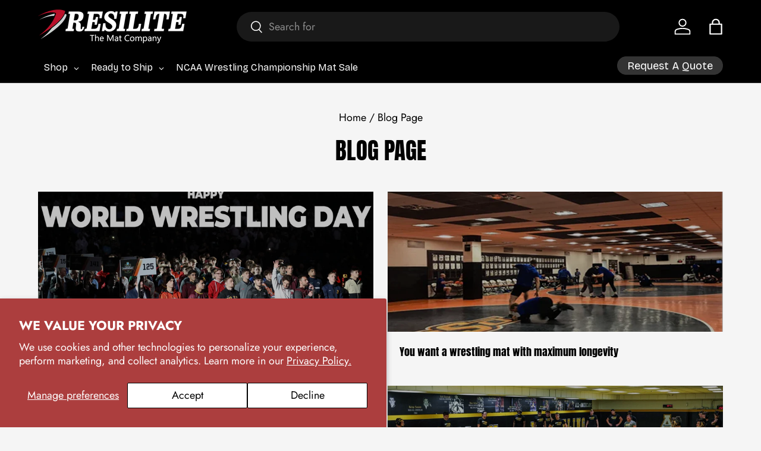

--- FILE ---
content_type: text/html; charset=utf-8
request_url: https://www.resilite.com/blogs/news/tagged/mma-mats
body_size: 53365
content:
<!doctype html>
<html class="no-js" lang="en" dir="ltr">
  <head>
    <script type="application/vnd.locksmith+json" data-locksmith>{"version":"v254","locked":false,"initialized":true,"scope":"blog","access_granted":true,"access_denied":false,"requires_customer":false,"manual_lock":false,"remote_lock":false,"has_timeout":false,"remote_rendered":null,"hide_resource":false,"hide_links_to_resource":false,"transparent":true,"locks":{"all":[],"opened":[]},"keys":[],"keys_signature":"d66246711a16ce7be65ba8d8156f1a407d15f28bb06aac6ab4b8fcc3af99ee67","state":{"template":"blog","theme":182779740450,"product":null,"collection":null,"page":null,"blog":"news","article":null,"app":null},"now":1768727000,"path":"\/blogs\/news","locale_root_url":"\/","canonical_url":"https:\/\/www.resilite.com\/blogs\/news\/tagged\/mma-mats","customer_id":null,"customer_id_signature":"d66246711a16ce7be65ba8d8156f1a407d15f28bb06aac6ab4b8fcc3af99ee67","cart":null}</script><script data-locksmith>!function(){undefined;!function(){var s=window.Locksmith={},e=document.querySelector('script[type="application/vnd.locksmith+json"]'),n=e&&e.innerHTML;if(s.state={},s.util={},s.loading=!1,n)try{s.state=JSON.parse(n)}catch(d){}if(document.addEventListener&&document.querySelector){var o,i,a,t=[76,79,67,75,83,77,73,84,72,49,49],c=function(){i=t.slice(0)},l="style",r=function(e){e&&27!==e.keyCode&&"click"!==e.type||(document.removeEventListener("keydown",r),document.removeEventListener("click",r),o&&document.body.removeChild(o),o=null)};c(),document.addEventListener("keyup",function(e){if(e.keyCode===i[0]){if(clearTimeout(a),i.shift(),0<i.length)return void(a=setTimeout(c,1e3));c(),r(),(o=document.createElement("div"))[l].width="50%",o[l].maxWidth="1000px",o[l].height="85%",o[l].border="1px rgba(0, 0, 0, 0.2) solid",o[l].background="rgba(255, 255, 255, 0.99)",o[l].borderRadius="4px",o[l].position="fixed",o[l].top="50%",o[l].left="50%",o[l].transform="translateY(-50%) translateX(-50%)",o[l].boxShadow="0 2px 5px rgba(0, 0, 0, 0.3), 0 0 100vh 100vw rgba(0, 0, 0, 0.5)",o[l].zIndex="2147483645";var t=document.createElement("textarea");t.value=JSON.stringify(JSON.parse(n),null,2),t[l].border="none",t[l].display="block",t[l].boxSizing="border-box",t[l].width="100%",t[l].height="100%",t[l].background="transparent",t[l].padding="22px",t[l].fontFamily="monospace",t[l].fontSize="14px",t[l].color="#333",t[l].resize="none",t[l].outline="none",t.readOnly=!0,o.appendChild(t),document.body.appendChild(o),t.addEventListener("click",function(e){e.stopImmediatePropagation()}),t.select(),document.addEventListener("keydown",r),document.addEventListener("click",r)}})}s.isEmbedded=-1!==window.location.search.indexOf("_ab=0&_fd=0&_sc=1"),s.path=s.state.path||window.location.pathname,s.basePath=s.state.locale_root_url.concat("/apps/locksmith").replace(/^\/\//,"/"),s.reloading=!1,s.util.console=window.console||{log:function(){},error:function(){}},s.util.makeUrl=function(e,t){var n,o=s.basePath+e,i=[],a=s.cache();for(n in a)i.push(n+"="+encodeURIComponent(a[n]));for(n in t)i.push(n+"="+encodeURIComponent(t[n]));return s.state.customer_id&&(i.push("customer_id="+encodeURIComponent(s.state.customer_id)),i.push("customer_id_signature="+encodeURIComponent(s.state.customer_id_signature))),o+=(-1===o.indexOf("?")?"?":"&")+i.join("&")},s._initializeCallbacks=[],s.on=function(e,t){if("initialize"!==e)throw'Locksmith.on() currently only supports the "initialize" event';s._initializeCallbacks.push(t)},s.initializeSession=function(e){if(!s.isEmbedded){var t=!1,n=!0,o=!0;(e=e||{}).silent&&(o=n=!(t=!0)),s.ping({silent:t,spinner:n,reload:o,callback:function(){s._initializeCallbacks.forEach(function(e){e()})}})}},s.cache=function(e){var t={};try{var n=function i(e){return(document.cookie.match("(^|; )"+e+"=([^;]*)")||0)[2]};t=JSON.parse(decodeURIComponent(n("locksmith-params")||"{}"))}catch(d){}if(e){for(var o in e)t[o]=e[o];document.cookie="locksmith-params=; expires=Thu, 01 Jan 1970 00:00:00 GMT; path=/",document.cookie="locksmith-params="+encodeURIComponent(JSON.stringify(t))+"; path=/"}return t},s.cache.cart=s.state.cart,s.cache.cartLastSaved=null,s.params=s.cache(),s.util.reload=function(){s.reloading=!0;try{window.location.href=window.location.href.replace(/#.*/,"")}catch(d){s.util.console.error("Preferred reload method failed",d),window.location.reload()}},s.cache.saveCart=function(e){if(!s.cache.cart||s.cache.cart===s.cache.cartLastSaved)return e?e():null;var t=s.cache.cartLastSaved;s.cache.cartLastSaved=s.cache.cart,fetch("/cart/update.js",{method:"POST",headers:{"Content-Type":"application/json",Accept:"application/json"},body:JSON.stringify({attributes:{locksmith:s.cache.cart}})}).then(function(e){if(!e.ok)throw new Error("Cart update failed: "+e.status);return e.json()}).then(function(){e&&e()})["catch"](function(e){if(s.cache.cartLastSaved=t,!s.reloading)throw e})},s.util.spinnerHTML='<style>body{background:#FFF}@keyframes spin{from{transform:rotate(0deg)}to{transform:rotate(360deg)}}#loading{display:flex;width:100%;height:50vh;color:#777;align-items:center;justify-content:center}#loading .spinner{display:block;animation:spin 600ms linear infinite;position:relative;width:50px;height:50px}#loading .spinner-ring{stroke:currentColor;stroke-dasharray:100%;stroke-width:2px;stroke-linecap:round;fill:none}</style><div id="loading"><div class="spinner"><svg width="100%" height="100%"><svg preserveAspectRatio="xMinYMin"><circle class="spinner-ring" cx="50%" cy="50%" r="45%"></circle></svg></svg></div></div>',s.util.clobberBody=function(e){document.body.innerHTML=e},s.util.clobberDocument=function(e){e.responseText&&(e=e.responseText),document.documentElement&&document.removeChild(document.documentElement);var t=document.open("text/html","replace");t.writeln(e),t.close(),setTimeout(function(){var e=t.querySelector("[autofocus]");e&&e.focus()},100)},s.util.serializeForm=function(e){if(e&&"FORM"===e.nodeName){var t,n,o={};for(t=e.elements.length-1;0<=t;t-=1)if(""!==e.elements[t].name)switch(e.elements[t].nodeName){case"INPUT":switch(e.elements[t].type){default:case"text":case"hidden":case"password":case"button":case"reset":case"submit":o[e.elements[t].name]=e.elements[t].value;break;case"checkbox":case"radio":e.elements[t].checked&&(o[e.elements[t].name]=e.elements[t].value);break;case"file":}break;case"TEXTAREA":o[e.elements[t].name]=e.elements[t].value;break;case"SELECT":switch(e.elements[t].type){case"select-one":o[e.elements[t].name]=e.elements[t].value;break;case"select-multiple":for(n=e.elements[t].options.length-1;0<=n;n-=1)e.elements[t].options[n].selected&&(o[e.elements[t].name]=e.elements[t].options[n].value)}break;case"BUTTON":switch(e.elements[t].type){case"reset":case"submit":case"button":o[e.elements[t].name]=e.elements[t].value}}return o}},s.util.on=function(e,a,s,t){t=t||document;var c="locksmith-"+e+a,n=function(e){var t=e.target,n=e.target.parentElement,o=t&&t.className&&(t.className.baseVal||t.className)||"",i=n&&n.className&&(n.className.baseVal||n.className)||"";("string"==typeof o&&-1!==o.split(/\s+/).indexOf(a)||"string"==typeof i&&-1!==i.split(/\s+/).indexOf(a))&&!e[c]&&(e[c]=!0,s(e))};t.attachEvent?t.attachEvent(e,n):t.addEventListener(e,n,!1)},s.util.enableActions=function(e){s.util.on("click","locksmith-action",function(e){e.preventDefault();var t=e.target;t.dataset.confirmWith&&!confirm(t.dataset.confirmWith)||(t.disabled=!0,t.innerText=t.dataset.disableWith,s.post("/action",t.dataset.locksmithParams,{spinner:!1,type:"text",success:function(e){(e=JSON.parse(e.responseText)).message&&alert(e.message),s.util.reload()}}))},e)},s.util.inject=function(e,t){var n=["data","locksmith","append"];if(-1!==t.indexOf(n.join("-"))){var o=document.createElement("div");o.innerHTML=t,e.appendChild(o)}else e.innerHTML=t;var i,a,s=e.querySelectorAll("script");for(a=0;a<s.length;++a){i=s[a];var c=document.createElement("script");if(i.type&&(c.type=i.type),i.src)c.src=i.src;else{var l=document.createTextNode(i.innerHTML);c.appendChild(l)}e.appendChild(c)}var r=e.querySelector("[autofocus]");r&&r.focus()},s.post=function(e,t,n){!1!==(n=n||{}).spinner&&s.util.clobberBody(s.util.spinnerHTML);var o={};n.container===document?(o.layout=1,n.success=function(e){s.util.clobberDocument(e)}):n.container&&(o.layout=0,n.success=function(e){var t=document.getElementById(n.container);s.util.inject(t,e),t.id===t.firstChild.id&&t.parentElement.replaceChild(t.firstChild,t)}),n.form_type&&(t.form_type=n.form_type),n.include_layout_classes!==undefined&&(t.include_layout_classes=n.include_layout_classes),n.lock_id!==undefined&&(t.lock_id=n.lock_id),s.loading=!0;var i=s.util.makeUrl(e,o),a="json"===n.type||"text"===n.type;fetch(i,{method:"POST",headers:{"Content-Type":"application/json",Accept:a?"application/json":"text/html"},body:JSON.stringify(t)}).then(function(e){if(!e.ok)throw new Error("Request failed: "+e.status);return e.text()}).then(function(e){var t=n.success||s.util.clobberDocument;t(a?{responseText:e}:e)})["catch"](function(e){if(!s.reloading)if("dashboard.weglot.com"!==window.location.host){if(!n.silent)throw alert("Something went wrong! Please refresh and try again."),e;console.error(e)}else console.error(e)})["finally"](function(){s.loading=!1})},s.postResource=function(e,t){e.path=s.path,e.search=window.location.search,e.state=s.state,e.passcode&&(e.passcode=e.passcode.trim()),e.email&&(e.email=e.email.trim()),e.state.cart=s.cache.cart,e.locksmith_json=s.jsonTag,e.locksmith_json_signature=s.jsonTagSignature,s.post("/resource",e,t)},s.ping=function(e){if(!s.isEmbedded){e=e||{};s.post("/ping",{path:s.path,search:window.location.search,state:s.state},{spinner:!!e.spinner,silent:"undefined"==typeof e.silent||e.silent,type:"text",success:function(e){e&&e.responseText?(e=JSON.parse(e.responseText)).messages&&0<e.messages.length&&s.showMessages(e.messages):console.error("[Locksmith] Invalid result in ping callback:",e)}})}},s.timeoutMonitor=function(){var e=s.cache.cart;s.ping({callback:function(){e!==s.cache.cart||setTimeout(function(){s.timeoutMonitor()},6e4)}})},s.showMessages=function(e){var t=document.createElement("div");t.style.position="fixed",t.style.left=0,t.style.right=0,t.style.bottom="-50px",t.style.opacity=0,t.style.background="#191919",t.style.color="#ddd",t.style.transition="bottom 0.2s, opacity 0.2s",t.style.zIndex=999999,t.innerHTML="        <style>          .locksmith-ab .locksmith-b { display: none; }          .locksmith-ab.toggled .locksmith-b { display: flex; }          .locksmith-ab.toggled .locksmith-a { display: none; }          .locksmith-flex { display: flex; flex-wrap: wrap; justify-content: space-between; align-items: center; padding: 10px 20px; }          .locksmith-message + .locksmith-message { border-top: 1px #555 solid; }          .locksmith-message a { color: inherit; font-weight: bold; }          .locksmith-message a:hover { color: inherit; opacity: 0.8; }          a.locksmith-ab-toggle { font-weight: inherit; text-decoration: underline; }          .locksmith-text { flex-grow: 1; }          .locksmith-cta { flex-grow: 0; text-align: right; }          .locksmith-cta button { transform: scale(0.8); transform-origin: left; }          .locksmith-cta > * { display: block; }          .locksmith-cta > * + * { margin-top: 10px; }          .locksmith-message a.locksmith-close { flex-grow: 0; text-decoration: none; margin-left: 15px; font-size: 30px; font-family: monospace; display: block; padding: 2px 10px; }                    @media screen and (max-width: 600px) {            .locksmith-wide-only { display: none !important; }            .locksmith-flex { padding: 0 15px; }            .locksmith-flex > * { margin-top: 5px; margin-bottom: 5px; }            .locksmith-cta { text-align: left; }          }                    @media screen and (min-width: 601px) {            .locksmith-narrow-only { display: none !important; }          }        </style>      "+e.map(function(e){return'<div class="locksmith-message">'+e+"</div>"}).join(""),document.body.appendChild(t),document.body.style.position="relative",document.body.parentElement.style.paddingBottom=t.offsetHeight+"px",setTimeout(function(){t.style.bottom=0,t.style.opacity=1},50),s.util.on("click","locksmith-ab-toggle",function(e){e.preventDefault();for(var t=e.target.parentElement;-1===t.className.split(" ").indexOf("locksmith-ab");)t=t.parentElement;-1!==t.className.split(" ").indexOf("toggled")?t.className=t.className.replace("toggled",""):t.className=t.className+" toggled"}),s.util.enableActions(t)}}()}();</script>
      <script data-locksmith>Locksmith.cache.cart=null</script>

  <script data-locksmith>Locksmith.jsonTag="{\"version\":\"v254\",\"locked\":false,\"initialized\":true,\"scope\":\"blog\",\"access_granted\":true,\"access_denied\":false,\"requires_customer\":false,\"manual_lock\":false,\"remote_lock\":false,\"has_timeout\":false,\"remote_rendered\":null,\"hide_resource\":false,\"hide_links_to_resource\":false,\"transparent\":true,\"locks\":{\"all\":[],\"opened\":[]},\"keys\":[],\"keys_signature\":\"d66246711a16ce7be65ba8d8156f1a407d15f28bb06aac6ab4b8fcc3af99ee67\",\"state\":{\"template\":\"blog\",\"theme\":182779740450,\"product\":null,\"collection\":null,\"page\":null,\"blog\":\"news\",\"article\":null,\"app\":null},\"now\":1768727000,\"path\":\"\\\/blogs\\\/news\",\"locale_root_url\":\"\\\/\",\"canonical_url\":\"https:\\\/\\\/www.resilite.com\\\/blogs\\\/news\\\/tagged\\\/mma-mats\",\"customer_id\":null,\"customer_id_signature\":\"d66246711a16ce7be65ba8d8156f1a407d15f28bb06aac6ab4b8fcc3af99ee67\",\"cart\":null}";Locksmith.jsonTagSignature="ae0e360e23c1ff3c97542c37ad577170c75b9e9f9e409839dba032c092cf86a3"</script>
<meta charset="utf-8">
<meta name="viewport" content="width=device-width,initial-scale=1">
<title>Resilite Blog &ndash; Tagged &quot;MMA Mats&quot; &ndash; Resilite Sports Products</title><link rel="canonical" href="https://www.resilite.com/blogs/news/tagged/mma-mats"><link rel="icon" href="//www.resilite.com/cdn/shop/files/Asset_2.png?crop=center&height=48&v=1672780833&width=48" type="image/png">
  <link rel="apple-touch-icon" href="//www.resilite.com/cdn/shop/files/Asset_2.png?crop=center&height=180&v=1672780833&width=180"><meta name="description" content="Learn more about products and happenings at Resilite. Get an in-depth look behind the science and art of hand making mats in America.">
<meta property="og:site_name" content="Resilite Sports Products">
<meta property="og:url" content="https://www.resilite.com/blogs/news/tagged/mma-mats"><meta property="og:title" content="Resilite Blog">
<meta property="og:type" content="website">
<meta property="og:description" content="Learn more about products and happenings at Resilite. Get an in-depth look behind the science and art of hand making mats in America.">
<meta property="og:image" content="http://www.resilite.com/cdn/shop/files/Resilite_Chevron-01.png?crop=center&height=1200&v=1697940430&width=1200">
<meta property="og:image:secure_url" content="https://www.resilite.com/cdn/shop/files/Resilite_Chevron-01.png?crop=center&height=1200&v=1697940430&width=1200">
<meta property="og:image:width" content="374">
  <meta property="og:image:height" content="289"><meta name="twitter:site" content="@resilite"><meta name="twitter:card" content="summary_large_image"><meta name="twitter:title" content="Resilite Blog">
<meta name="twitter:description" content="Learn more about products and happenings at Resilite. Get an in-depth look behind the science and art of hand making mats in America.">
<link rel="preload" href="//www.resilite.com/cdn/shop/t/19/assets/main.css?v=75681509565125799861762863938" as="style"><style data-shopify>
@font-face {
  font-family: Jost;
  font-weight: 400;
  font-style: normal;
  font-display: swap;
  src: url("//www.resilite.com/cdn/fonts/jost/jost_n4.d47a1b6347ce4a4c9f437608011273009d91f2b7.woff2") format("woff2"),
       url("//www.resilite.com/cdn/fonts/jost/jost_n4.791c46290e672b3f85c3d1c651ef2efa3819eadd.woff") format("woff");
}
@font-face {
  font-family: Jost;
  font-weight: 700;
  font-style: normal;
  font-display: swap;
  src: url("//www.resilite.com/cdn/fonts/jost/jost_n7.921dc18c13fa0b0c94c5e2517ffe06139c3615a3.woff2") format("woff2"),
       url("//www.resilite.com/cdn/fonts/jost/jost_n7.cbfc16c98c1e195f46c536e775e4e959c5f2f22b.woff") format("woff");
}
@font-face {
  font-family: Jost;
  font-weight: 400;
  font-style: italic;
  font-display: swap;
  src: url("//www.resilite.com/cdn/fonts/jost/jost_i4.b690098389649750ada222b9763d55796c5283a5.woff2") format("woff2"),
       url("//www.resilite.com/cdn/fonts/jost/jost_i4.fd766415a47e50b9e391ae7ec04e2ae25e7e28b0.woff") format("woff");
}
@font-face {
  font-family: Jost;
  font-weight: 700;
  font-style: italic;
  font-display: swap;
  src: url("//www.resilite.com/cdn/fonts/jost/jost_i7.d8201b854e41e19d7ed9b1a31fe4fe71deea6d3f.woff2") format("woff2"),
       url("//www.resilite.com/cdn/fonts/jost/jost_i7.eae515c34e26b6c853efddc3fc0c552e0de63757.woff") format("woff");
}
@font-face {
  font-family: Anton;
  font-weight: 400;
  font-style: normal;
  font-display: swap;
  src: url("//www.resilite.com/cdn/fonts/anton/anton_n4.2ba6159dc1abf4f060e423ec24adc22041130b7f.woff2") format("woff2"),
       url("//www.resilite.com/cdn/fonts/anton/anton_n4.4dfcf4cc9b33342f25e44f2b47f32840ec097e13.woff") format("woff");
}
@font-face {
  font-family: "Bricolage Grotesque";
  font-weight: 400;
  font-style: normal;
  font-display: swap;
  src: url("//www.resilite.com/cdn/fonts/bricolage_grotesque/bricolagegrotesque_n4.3c051773a9f927cd8737c10568a7e4175690f7d9.woff2") format("woff2"),
       url("//www.resilite.com/cdn/fonts/bricolage_grotesque/bricolagegrotesque_n4.58698d726495f44d45631b33dcda62f474c467fc.woff") format("woff");
}
:root {
        --bg-color: 245 245 245 / 1.0;
        --bg-color-og: 245 245 245 / 1.0;
        --heading-color: 0 0 0;
        --text-color: 0 0 0;
        --text-color-og: 0 0 0;
        --scrollbar-color: 0 0 0;
        --link-color: 0 0 0;
        --link-color-og: 0 0 0;
        --star-color: 255 215 55;--swatch-border-color-default: 196 196 196;
          --swatch-border-color-active: 123 123 123;
          --swatch-card-size: 24px;
          --swatch-variant-picker-size: 30px;--color-scheme-1-bg: 255 255 255 / 1.0;
        --color-scheme-1-grad: ;
        --color-scheme-1-heading: 0 0 0;
        --color-scheme-1-text: 0 0 0;
        --color-scheme-1-btn-bg: 180 12 28;
        --color-scheme-1-btn-text: 255 255 255;
        --color-scheme-1-btn-bg-hover: 203 51 66;--color-scheme-2-bg: 0 0 0 / 1.0;
        --color-scheme-2-grad: ;
        --color-scheme-2-heading: 255 255 255;
        --color-scheme-2-text: 255 255 255;
        --color-scheme-2-btn-bg: 185 19 44;
        --color-scheme-2-btn-text: 255 255 255;
        --color-scheme-2-btn-bg-hover: 202 63 85;--color-scheme-3-bg: 185 19 44 / 1.0;
        --color-scheme-3-grad: ;
        --color-scheme-3-heading: 255 255 255;
        --color-scheme-3-text: 255 255 255;
        --color-scheme-3-btn-bg: 255 255 255;
        --color-scheme-3-btn-text: 185 19 44;
        --color-scheme-3-btn-bg-hover: 248 232 234;

        --drawer-bg-color: 255 255 255 / 1.0;
        --drawer-text-color: 0 0 0;

        --panel-bg-color: 245 245 245 / 1.0;
        --panel-heading-color: 0 0 0;
        --panel-text-color: 0 0 0;

        --in-stock-text-color: 13 164 74;
        --low-stock-text-color: 104 104 104;
        --very-low-stock-text-color: 227 43 43;
        --no-stock-text-color: 46 46 46;
        --no-stock-backordered-text-color: 46 46 46;

        --error-bg-color: 252 237 238;
        --error-text-color: 180 12 28;
        --success-bg-color: 232 246 234;
        --success-text-color: 44 126 63;
        --info-bg-color: 228 237 250;
        --info-text-color: 26 102 210;

        --heading-font-family: Anton, sans-serif;
        --heading-font-style: normal;
        --heading-font-weight: 400;
        --heading-scale-start: 6;

        --navigation-font-family: "Bricolage Grotesque", sans-serif;
        --navigation-font-style: normal;
        --navigation-font-weight: 400;
        --heading-text-transform: uppercase;
--subheading-text-transform: none;
        --body-font-family: Jost, sans-serif;
        --body-font-style: normal;
        --body-font-weight: 400;
        --body-font-size: 18;

        --section-gap: 32;
        --heading-gap: calc(8 * var(--space-unit));--heading-gap: calc(6 * var(--space-unit));--grid-column-gap: 10px;--btn-bg-color: 180 12 28;
        --btn-bg-hover-color: 203 51 66;
        --btn-text-color: 255 255 255;
        --btn-bg-color-og: 180 12 28;
        --btn-text-color-og: 255 255 255;
        --btn-alt-bg-color: 0 0 0;
        --btn-alt-bg-alpha: 1.0;
        --btn-alt-text-color: 255 255 255;
        --btn-border-width: 1px;
        --btn-padding-y: 12px;

        
        --btn-border-radius: 27px;
        

        --btn-lg-border-radius: 50%;
        --btn-icon-border-radius: 50%;
        --input-with-btn-inner-radius: var(--btn-border-radius);
        --btn-text-transform: uppercase;

        --input-bg-color: 245 245 245 / 1.0;
        --input-text-color: 0 0 0;
        --input-border-width: 1px;
        --input-border-radius: 26px;
        --textarea-border-radius: 12px;
        --input-border-radius: 27px;
        --input-lg-border-radius: 33px;
        --input-bg-color-diff-3: #ededed;
        --input-bg-color-diff-6: #e6e6e6;

        --modal-border-radius: 0px;
        --modal-overlay-color: 0 0 0;
        --modal-overlay-opacity: 0.4;
        --drawer-border-radius: 0px;
        --overlay-border-radius: 0px;

        --custom-label-bg-color: 129 244 225 / 1.0;
        --custom-label-text-color: 7 7 7 / 1.0;--sale-label-bg-color: 227 43 43 / 1.0;
        --sale-label-text-color: 255 255 255 / 1.0;--sold-out-label-bg-color: 46 46 46 / 1.0;
        --sold-out-label-text-color: 255 255 255 / 1.0;--new-label-bg-color: 26 102 210 / 1.0;
        --new-label-text-color: 255 255 255 / 1.0;--preorder-label-bg-color: 86 203 249 / 1.0;
        --preorder-label-text-color: 0 0 0 / 1.0;

        --collection-label-color: 0 126 18 / 1.0;

        --page-width: 1590px;
        --gutter-sm: 20px;
        --gutter-md: 32px;
        --gutter-lg: 64px;

        --payment-terms-bg-color: #f5f5f5;

        --coll-card-bg-color: #ffffff;
        --coll-card-border-color: #ffffff;

        --card-highlight-bg-color: #f5f5f5;
        --card-highlight-text-color: 7 7 7;
        --card-highlight-border-color: #621979;--card-bg-color: #ffffff;
        --card-text-color: 0 0 0;
        --card-border-color: #ffffff;--blend-bg-color: #ffffff;

        --reading-width: 70em;
      }

      @media (max-width: 769px) {
        :root {
          --reading-width: 36em;
        }
      }</style>

    <link rel="stylesheet" href="//www.resilite.com/cdn/shop/t/19/assets/main.css?v=75681509565125799861762863938">
    <script src="//www.resilite.com/cdn/shop/t/19/assets/main.js?v=129661173363203103461761660735" defer="defer"></script><link
        rel="preload"
        href="//www.resilite.com/cdn/fonts/jost/jost_n4.d47a1b6347ce4a4c9f437608011273009d91f2b7.woff2"
        as="font"
        type="font/woff2"
        crossorigin
        fetchpriority="high"
      ><link
        rel="preload"
        href="//www.resilite.com/cdn/fonts/anton/anton_n4.2ba6159dc1abf4f060e423ec24adc22041130b7f.woff2"
        as="font"
        type="font/woff2"
        crossorigin
        fetchpriority="high"
      ><link rel="stylesheet" href="//www.resilite.com/cdn/shop/t/19/assets/swatches.css?v=55003751988228321941765377817" media="print" onload="this.media='all'">
      <noscript><link rel="stylesheet" href="//www.resilite.com/cdn/shop/t/19/assets/swatches.css?v=55003751988228321941765377817"></noscript><script>window.performance && window.performance.mark && window.performance.mark('shopify.content_for_header.start');</script><meta name="facebook-domain-verification" content="zpjxbhwc255v7mtungr4d1kwb7p8gd">
<meta name="google-site-verification" content="O_I-D8NzL2Geciil2W-npnIvOa1Um2t0A1-EnsQbxcE">
<meta id="shopify-digital-wallet" name="shopify-digital-wallet" content="/70182175010/digital_wallets/dialog">
<meta name="shopify-checkout-api-token" content="6952c04cd232dbdc87f198878f4465f8">
<meta id="in-context-paypal-metadata" data-shop-id="70182175010" data-venmo-supported="false" data-environment="production" data-locale="en_US" data-paypal-v4="true" data-currency="USD">
<link rel="alternate" type="application/atom+xml" title="Feed" href="/blogs/news/tagged/mma-mats.atom" />
<script async="async" src="/checkouts/internal/preloads.js?locale=en-US"></script>
<link rel="preconnect" href="https://shop.app" crossorigin="anonymous">
<script async="async" src="https://shop.app/checkouts/internal/preloads.js?locale=en-US&shop_id=70182175010" crossorigin="anonymous"></script>
<script id="apple-pay-shop-capabilities" type="application/json">{"shopId":70182175010,"countryCode":"US","currencyCode":"USD","merchantCapabilities":["supports3DS"],"merchantId":"gid:\/\/shopify\/Shop\/70182175010","merchantName":"Resilite Sports Products","requiredBillingContactFields":["postalAddress","email","phone"],"requiredShippingContactFields":["postalAddress","email","phone"],"shippingType":"shipping","supportedNetworks":["visa","masterCard","amex","discover","elo","jcb"],"total":{"type":"pending","label":"Resilite Sports Products","amount":"1.00"},"shopifyPaymentsEnabled":true,"supportsSubscriptions":true}</script>
<script id="shopify-features" type="application/json">{"accessToken":"6952c04cd232dbdc87f198878f4465f8","betas":["rich-media-storefront-analytics"],"domain":"www.resilite.com","predictiveSearch":true,"shopId":70182175010,"locale":"en"}</script>
<script>var Shopify = Shopify || {};
Shopify.shop = "resilite-mats.myshopify.com";
Shopify.locale = "en";
Shopify.currency = {"active":"USD","rate":"1.0"};
Shopify.country = "US";
Shopify.theme = {"name":"Enterprise-Alex Working","id":182779740450,"schema_name":"Enterprise","schema_version":"2.0.1","theme_store_id":1657,"role":"main"};
Shopify.theme.handle = "null";
Shopify.theme.style = {"id":null,"handle":null};
Shopify.cdnHost = "www.resilite.com/cdn";
Shopify.routes = Shopify.routes || {};
Shopify.routes.root = "/";</script>
<script type="module">!function(o){(o.Shopify=o.Shopify||{}).modules=!0}(window);</script>
<script>!function(o){function n(){var o=[];function n(){o.push(Array.prototype.slice.apply(arguments))}return n.q=o,n}var t=o.Shopify=o.Shopify||{};t.loadFeatures=n(),t.autoloadFeatures=n()}(window);</script>
<script>
  window.ShopifyPay = window.ShopifyPay || {};
  window.ShopifyPay.apiHost = "shop.app\/pay";
  window.ShopifyPay.redirectState = null;
</script>
<script id="shop-js-analytics" type="application/json">{"pageType":"blog"}</script>
<script defer="defer" async type="module" src="//www.resilite.com/cdn/shopifycloud/shop-js/modules/v2/client.init-shop-cart-sync_C5BV16lS.en.esm.js"></script>
<script defer="defer" async type="module" src="//www.resilite.com/cdn/shopifycloud/shop-js/modules/v2/chunk.common_CygWptCX.esm.js"></script>
<script type="module">
  await import("//www.resilite.com/cdn/shopifycloud/shop-js/modules/v2/client.init-shop-cart-sync_C5BV16lS.en.esm.js");
await import("//www.resilite.com/cdn/shopifycloud/shop-js/modules/v2/chunk.common_CygWptCX.esm.js");

  window.Shopify.SignInWithShop?.initShopCartSync?.({"fedCMEnabled":true,"windoidEnabled":true});

</script>
<script>
  window.Shopify = window.Shopify || {};
  if (!window.Shopify.featureAssets) window.Shopify.featureAssets = {};
  window.Shopify.featureAssets['shop-js'] = {"shop-cart-sync":["modules/v2/client.shop-cart-sync_ZFArdW7E.en.esm.js","modules/v2/chunk.common_CygWptCX.esm.js"],"init-fed-cm":["modules/v2/client.init-fed-cm_CmiC4vf6.en.esm.js","modules/v2/chunk.common_CygWptCX.esm.js"],"shop-button":["modules/v2/client.shop-button_tlx5R9nI.en.esm.js","modules/v2/chunk.common_CygWptCX.esm.js"],"shop-cash-offers":["modules/v2/client.shop-cash-offers_DOA2yAJr.en.esm.js","modules/v2/chunk.common_CygWptCX.esm.js","modules/v2/chunk.modal_D71HUcav.esm.js"],"init-windoid":["modules/v2/client.init-windoid_sURxWdc1.en.esm.js","modules/v2/chunk.common_CygWptCX.esm.js"],"shop-toast-manager":["modules/v2/client.shop-toast-manager_ClPi3nE9.en.esm.js","modules/v2/chunk.common_CygWptCX.esm.js"],"init-shop-email-lookup-coordinator":["modules/v2/client.init-shop-email-lookup-coordinator_B8hsDcYM.en.esm.js","modules/v2/chunk.common_CygWptCX.esm.js"],"init-shop-cart-sync":["modules/v2/client.init-shop-cart-sync_C5BV16lS.en.esm.js","modules/v2/chunk.common_CygWptCX.esm.js"],"avatar":["modules/v2/client.avatar_BTnouDA3.en.esm.js"],"pay-button":["modules/v2/client.pay-button_FdsNuTd3.en.esm.js","modules/v2/chunk.common_CygWptCX.esm.js"],"init-customer-accounts":["modules/v2/client.init-customer-accounts_DxDtT_ad.en.esm.js","modules/v2/client.shop-login-button_C5VAVYt1.en.esm.js","modules/v2/chunk.common_CygWptCX.esm.js","modules/v2/chunk.modal_D71HUcav.esm.js"],"init-shop-for-new-customer-accounts":["modules/v2/client.init-shop-for-new-customer-accounts_ChsxoAhi.en.esm.js","modules/v2/client.shop-login-button_C5VAVYt1.en.esm.js","modules/v2/chunk.common_CygWptCX.esm.js","modules/v2/chunk.modal_D71HUcav.esm.js"],"shop-login-button":["modules/v2/client.shop-login-button_C5VAVYt1.en.esm.js","modules/v2/chunk.common_CygWptCX.esm.js","modules/v2/chunk.modal_D71HUcav.esm.js"],"init-customer-accounts-sign-up":["modules/v2/client.init-customer-accounts-sign-up_CPSyQ0Tj.en.esm.js","modules/v2/client.shop-login-button_C5VAVYt1.en.esm.js","modules/v2/chunk.common_CygWptCX.esm.js","modules/v2/chunk.modal_D71HUcav.esm.js"],"shop-follow-button":["modules/v2/client.shop-follow-button_Cva4Ekp9.en.esm.js","modules/v2/chunk.common_CygWptCX.esm.js","modules/v2/chunk.modal_D71HUcav.esm.js"],"checkout-modal":["modules/v2/client.checkout-modal_BPM8l0SH.en.esm.js","modules/v2/chunk.common_CygWptCX.esm.js","modules/v2/chunk.modal_D71HUcav.esm.js"],"lead-capture":["modules/v2/client.lead-capture_Bi8yE_yS.en.esm.js","modules/v2/chunk.common_CygWptCX.esm.js","modules/v2/chunk.modal_D71HUcav.esm.js"],"shop-login":["modules/v2/client.shop-login_D6lNrXab.en.esm.js","modules/v2/chunk.common_CygWptCX.esm.js","modules/v2/chunk.modal_D71HUcav.esm.js"],"payment-terms":["modules/v2/client.payment-terms_CZxnsJam.en.esm.js","modules/v2/chunk.common_CygWptCX.esm.js","modules/v2/chunk.modal_D71HUcav.esm.js"]};
</script>
<script>(function() {
  var isLoaded = false;
  function asyncLoad() {
    if (isLoaded) return;
    isLoaded = true;
    var urls = ["https:\/\/portal.zakeke.com\/Scripts\/integration\/shopify\/product.js?shop=resilite-mats.myshopify.com","https:\/\/cdn.nfcube.com\/instafeed-16a6174f9eff3b5f86632903a5be6ec7.js?shop=resilite-mats.myshopify.com","https:\/\/cdn.logbase.io\/lb-upsell-wrapper.js?shop=resilite-mats.myshopify.com","https:\/\/api-na1.hubapi.com\/scriptloader\/v1\/3864547.js?shop=resilite-mats.myshopify.com","https:\/\/api-na1.hubapi.com\/scriptloader\/v1\/3864547.js?shop=resilite-mats.myshopify.com","https:\/\/cdn-assets.custompricecalculator.com\/shopify\/calculator.js?shop=resilite-mats.myshopify.com","https:\/\/cdn-assets.custompricecalculator.com\/shopify\/calculator.js?shop=resilite-mats.myshopify.com","https:\/\/cdn-assets.custompricecalculator.com\/shopify\/calculator.js?shop=resilite-mats.myshopify.com"];
    for (var i = 0; i < urls.length; i++) {
      var s = document.createElement('script');
      s.type = 'text/javascript';
      s.async = true;
      s.src = urls[i];
      var x = document.getElementsByTagName('script')[0];
      x.parentNode.insertBefore(s, x);
    }
  };
  if(window.attachEvent) {
    window.attachEvent('onload', asyncLoad);
  } else {
    window.addEventListener('load', asyncLoad, false);
  }
})();</script>
<script id="__st">var __st={"a":70182175010,"offset":-18000,"reqid":"f5312a9b-c421-411d-8edb-e7b78b4c6465-1768727000","pageurl":"www.resilite.com\/blogs\/news\/tagged\/mma-mats","s":"blogs-92662825250","u":"cab610e768bc","p":"blog","rtyp":"blog","rid":92662825250};</script>
<script>window.ShopifyPaypalV4VisibilityTracking = true;</script>
<script id="captcha-bootstrap">!function(){'use strict';const t='contact',e='account',n='new_comment',o=[[t,t],['blogs',n],['comments',n],[t,'customer']],c=[[e,'customer_login'],[e,'guest_login'],[e,'recover_customer_password'],[e,'create_customer']],r=t=>t.map((([t,e])=>`form[action*='/${t}']:not([data-nocaptcha='true']) input[name='form_type'][value='${e}']`)).join(','),a=t=>()=>t?[...document.querySelectorAll(t)].map((t=>t.form)):[];function s(){const t=[...o],e=r(t);return a(e)}const i='password',u='form_key',d=['recaptcha-v3-token','g-recaptcha-response','h-captcha-response',i],f=()=>{try{return window.sessionStorage}catch{return}},m='__shopify_v',_=t=>t.elements[u];function p(t,e,n=!1){try{const o=window.sessionStorage,c=JSON.parse(o.getItem(e)),{data:r}=function(t){const{data:e,action:n}=t;return t[m]||n?{data:e,action:n}:{data:t,action:n}}(c);for(const[e,n]of Object.entries(r))t.elements[e]&&(t.elements[e].value=n);n&&o.removeItem(e)}catch(o){console.error('form repopulation failed',{error:o})}}const l='form_type',E='cptcha';function T(t){t.dataset[E]=!0}const w=window,h=w.document,L='Shopify',v='ce_forms',y='captcha';let A=!1;((t,e)=>{const n=(g='f06e6c50-85a8-45c8-87d0-21a2b65856fe',I='https://cdn.shopify.com/shopifycloud/storefront-forms-hcaptcha/ce_storefront_forms_captcha_hcaptcha.v1.5.2.iife.js',D={infoText:'Protected by hCaptcha',privacyText:'Privacy',termsText:'Terms'},(t,e,n)=>{const o=w[L][v],c=o.bindForm;if(c)return c(t,g,e,D).then(n);var r;o.q.push([[t,g,e,D],n]),r=I,A||(h.body.append(Object.assign(h.createElement('script'),{id:'captcha-provider',async:!0,src:r})),A=!0)});var g,I,D;w[L]=w[L]||{},w[L][v]=w[L][v]||{},w[L][v].q=[],w[L][y]=w[L][y]||{},w[L][y].protect=function(t,e){n(t,void 0,e),T(t)},Object.freeze(w[L][y]),function(t,e,n,w,h,L){const[v,y,A,g]=function(t,e,n){const i=e?o:[],u=t?c:[],d=[...i,...u],f=r(d),m=r(i),_=r(d.filter((([t,e])=>n.includes(e))));return[a(f),a(m),a(_),s()]}(w,h,L),I=t=>{const e=t.target;return e instanceof HTMLFormElement?e:e&&e.form},D=t=>v().includes(t);t.addEventListener('submit',(t=>{const e=I(t);if(!e)return;const n=D(e)&&!e.dataset.hcaptchaBound&&!e.dataset.recaptchaBound,o=_(e),c=g().includes(e)&&(!o||!o.value);(n||c)&&t.preventDefault(),c&&!n&&(function(t){try{if(!f())return;!function(t){const e=f();if(!e)return;const n=_(t);if(!n)return;const o=n.value;o&&e.removeItem(o)}(t);const e=Array.from(Array(32),(()=>Math.random().toString(36)[2])).join('');!function(t,e){_(t)||t.append(Object.assign(document.createElement('input'),{type:'hidden',name:u})),t.elements[u].value=e}(t,e),function(t,e){const n=f();if(!n)return;const o=[...t.querySelectorAll(`input[type='${i}']`)].map((({name:t})=>t)),c=[...d,...o],r={};for(const[a,s]of new FormData(t).entries())c.includes(a)||(r[a]=s);n.setItem(e,JSON.stringify({[m]:1,action:t.action,data:r}))}(t,e)}catch(e){console.error('failed to persist form',e)}}(e),e.submit())}));const S=(t,e)=>{t&&!t.dataset[E]&&(n(t,e.some((e=>e===t))),T(t))};for(const o of['focusin','change'])t.addEventListener(o,(t=>{const e=I(t);D(e)&&S(e,y())}));const B=e.get('form_key'),M=e.get(l),P=B&&M;t.addEventListener('DOMContentLoaded',(()=>{const t=y();if(P)for(const e of t)e.elements[l].value===M&&p(e,B);[...new Set([...A(),...v().filter((t=>'true'===t.dataset.shopifyCaptcha))])].forEach((e=>S(e,t)))}))}(h,new URLSearchParams(w.location.search),n,t,e,['guest_login'])})(!0,!0)}();</script>
<script integrity="sha256-4kQ18oKyAcykRKYeNunJcIwy7WH5gtpwJnB7kiuLZ1E=" data-source-attribution="shopify.loadfeatures" defer="defer" src="//www.resilite.com/cdn/shopifycloud/storefront/assets/storefront/load_feature-a0a9edcb.js" crossorigin="anonymous"></script>
<script crossorigin="anonymous" defer="defer" src="//www.resilite.com/cdn/shopifycloud/storefront/assets/shopify_pay/storefront-65b4c6d7.js?v=20250812"></script>
<script data-source-attribution="shopify.dynamic_checkout.dynamic.init">var Shopify=Shopify||{};Shopify.PaymentButton=Shopify.PaymentButton||{isStorefrontPortableWallets:!0,init:function(){window.Shopify.PaymentButton.init=function(){};var t=document.createElement("script");t.src="https://www.resilite.com/cdn/shopifycloud/portable-wallets/latest/portable-wallets.en.js",t.type="module",document.head.appendChild(t)}};
</script>
<script data-source-attribution="shopify.dynamic_checkout.buyer_consent">
  function portableWalletsHideBuyerConsent(e){var t=document.getElementById("shopify-buyer-consent"),n=document.getElementById("shopify-subscription-policy-button");t&&n&&(t.classList.add("hidden"),t.setAttribute("aria-hidden","true"),n.removeEventListener("click",e))}function portableWalletsShowBuyerConsent(e){var t=document.getElementById("shopify-buyer-consent"),n=document.getElementById("shopify-subscription-policy-button");t&&n&&(t.classList.remove("hidden"),t.removeAttribute("aria-hidden"),n.addEventListener("click",e))}window.Shopify?.PaymentButton&&(window.Shopify.PaymentButton.hideBuyerConsent=portableWalletsHideBuyerConsent,window.Shopify.PaymentButton.showBuyerConsent=portableWalletsShowBuyerConsent);
</script>
<script data-source-attribution="shopify.dynamic_checkout.cart.bootstrap">document.addEventListener("DOMContentLoaded",(function(){function t(){return document.querySelector("shopify-accelerated-checkout-cart, shopify-accelerated-checkout")}if(t())Shopify.PaymentButton.init();else{new MutationObserver((function(e,n){t()&&(Shopify.PaymentButton.init(),n.disconnect())})).observe(document.body,{childList:!0,subtree:!0})}}));
</script>
<script id='scb4127' type='text/javascript' async='' src='https://www.resilite.com/cdn/shopifycloud/privacy-banner/storefront-banner.js'></script><link id="shopify-accelerated-checkout-styles" rel="stylesheet" media="screen" href="https://www.resilite.com/cdn/shopifycloud/portable-wallets/latest/accelerated-checkout-backwards-compat.css" crossorigin="anonymous">
<style id="shopify-accelerated-checkout-cart">
        #shopify-buyer-consent {
  margin-top: 1em;
  display: inline-block;
  width: 100%;
}

#shopify-buyer-consent.hidden {
  display: none;
}

#shopify-subscription-policy-button {
  background: none;
  border: none;
  padding: 0;
  text-decoration: underline;
  font-size: inherit;
  cursor: pointer;
}

#shopify-subscription-policy-button::before {
  box-shadow: none;
}

      </style>
<script id="sections-script" data-sections="header,footer" defer="defer" src="//www.resilite.com/cdn/shop/t/19/compiled_assets/scripts.js?v=10785"></script>
<script>window.performance && window.performance.mark && window.performance.mark('shopify.content_for_header.end');</script>


    <script>
      document.documentElement.className = document.documentElement.className.replace('no-js', 'js');
    </script><!-- CC Custom Head Start --><!-- CC Custom Head End --><!-- BEGIN app block: shopify://apps/powerful-form-builder/blocks/app-embed/e4bcb1eb-35b2-42e6-bc37-bfe0e1542c9d --><script type="text/javascript" hs-ignore data-cookieconsent="ignore">
  var Globo = Globo || {};
  var globoFormbuilderRecaptchaInit = function(){};
  var globoFormbuilderHcaptchaInit = function(){};
  window.Globo.FormBuilder = window.Globo.FormBuilder || {};
  window.Globo.FormBuilder.shop = {"configuration":{"money_format":"${{amount}}"},"pricing":{"features":{"bulkOrderForm":false,"cartForm":false,"fileUpload":2,"removeCopyright":false,"restrictedEmailDomains":false,"metrics":false}},"settings":{"copyright":"Powered by <a href=\"https://globosoftware.net\" target=\"_blank\">Globo</a> <a href=\"https://apps.shopify.com/form-builder-contact-form\" target=\"_blank\">Contact Form</a>","hideWaterMark":false,"reCaptcha":{"recaptchaType":"v2","siteKey":false,"languageCode":"en"},"hCaptcha":{"siteKey":false},"scrollTop":false,"customCssCode":"","customCssEnabled":false,"additionalColumns":[]},"encryption_form_id":1,"url":"https://app.powerfulform.com/","CDN_URL":"https://dxo9oalx9qc1s.cloudfront.net","app_id":"1783207"};

  if(window.Globo.FormBuilder.shop.settings.customCssEnabled && window.Globo.FormBuilder.shop.settings.customCssCode){
    const customStyle = document.createElement('style');
    customStyle.type = 'text/css';
    customStyle.innerHTML = window.Globo.FormBuilder.shop.settings.customCssCode;
    document.head.appendChild(customStyle);
  }

  window.Globo.FormBuilder.forms = [];
    
      
      
      
      window.Globo.FormBuilder.forms[13292] = {"13292":{"elements":[{"id":"group-1","type":"group","label":"Page 1","description":"","elements":[{"id":"text-1","type":"text","label":"Company\/Organization","placeholder":"","description":"","limitCharacters":false,"characters":100,"hideLabel":false,"keepPositionLabel":false,"columnWidth":100,"required":true},{"id":"name-1","type":"name","label":"Name","placeholder":"","description":"","limitCharacters":false,"characters":100,"hideLabel":false,"keepPositionLabel":false,"columnWidth":50,"required":true},{"id":"email-1","type":"email","label":"Email","placeholder":"","description":"","limitCharacters":false,"characters":100,"hideLabel":false,"keepPositionLabel":false,"columnWidth":50,"required":true},{"id":"phone-1","type":"phone","label":"Phone number","placeholder":"","description":"","validatePhone":false,"onlyShowFlag":false,"defaultCountryCode":"us","limitCharacters":false,"characters":100,"hideLabel":false,"keepPositionLabel":false,"columnWidth":50,"required":true},{"id":"select-1","type":"select","label":"Reason for Exemption","placeholder":"Please select","options":"Charitable\nEducational\nGovernment\nReligious\nResale\nOther","description":"","hideLabel":false,"keepPositionLabel":false,"columnWidth":100,"required":true,"defaultOption":""},{"id":"text-2","type":"text","label":"Please explain","placeholder":"","description":"","limitCharacters":false,"characters":100,"hideLabel":false,"keepPositionLabel":false,"columnWidth":100,"conditionalField":true,"onlyShowIf":"select-1","conditionalIsValue":"Other"},{"id":"heading-1","type":"heading","heading":"Billing Address","caption":"","columnWidth":100,"conditionalField":false},{"id":"text-3","type":"text","label":"Street address","placeholder":"","description":"","limitCharacters":false,"characters":100,"hideLabel":false,"keepPositionLabel":false,"columnWidth":100,"conditionalField":false,"required":true},{"id":"radio-1","type":"radio","label":"Is your shipping address the same as your billing address?","options":"Yes\nNo","description":"","hideLabel":false,"keepPositionLabel":false,"inlineOption":100,"columnWidth":100,"conditionalField":false,"defaultOption":"Yes","required":true},{"id":"text-4","type":"text","label":"Shipping Address","placeholder":"","description":"","limitCharacters":false,"characters":100,"hideLabel":false,"keepPositionLabel":false,"columnWidth":100,"conditionalField":true,"onlyShowIf":"radio-1","conditionalIsValue":"No"},{"id":"file-1","type":"file","label":"Certifications","button-text":"Choose file","placeholder":"","allowed-multiple":false,"allowed-extensions":["jpg","jpeg","png"],"description":"Please upload a copy of your tax exemption certificate.","uploadPending":"File is uploading. Please wait a second...","uploadSuccess":"File uploaded successfully","hideLabel":false,"keepPositionLabel":false,"columnWidth":100,"conditionalField":false,"required":true}]}],"errorMessage":{"required":"Please complete this required field.","invalid":"Invalid","invalidEmail":"Invalid email","invalidURL":"Invalid URL","fileSizeLimit":"File size limit exceeded","fileNotAllowed":"File extension not allowed","requiredCaptcha":"Please, enter the captcha","invalidName":"Invalid name"},"appearance":{"layout":"boxed","width":600,"style":"classic","mainColor":"#EB1256","floatingIcon":"\u003csvg aria-hidden=\"true\" focusable=\"false\" data-prefix=\"far\" data-icon=\"envelope\" class=\"svg-inline--fa fa-envelope fa-w-16\" role=\"img\" xmlns=\"http:\/\/www.w3.org\/2000\/svg\" viewBox=\"0 0 512 512\"\u003e\u003cpath fill=\"currentColor\" d=\"M464 64H48C21.49 64 0 85.49 0 112v288c0 26.51 21.49 48 48 48h416c26.51 0 48-21.49 48-48V112c0-26.51-21.49-48-48-48zm0 48v40.805c-22.422 18.259-58.168 46.651-134.587 106.49-16.841 13.247-50.201 45.072-73.413 44.701-23.208.375-56.579-31.459-73.413-44.701C106.18 199.465 70.425 171.067 48 152.805V112h416zM48 400V214.398c22.914 18.251 55.409 43.862 104.938 82.646 21.857 17.205 60.134 55.186 103.062 54.955 42.717.231 80.509-37.199 103.053-54.947 49.528-38.783 82.032-64.401 104.947-82.653V400H48z\"\u003e\u003c\/path\u003e\u003c\/svg\u003e","floatingText":null,"displayOnAllPage":false,"formType":"normalForm","background":"color","backgroundColor":"#fff","descriptionColor":"#6c757d","headingColor":"#000","labelColor":"#000","optionColor":"#000","paragraphBackground":"#fff","paragraphColor":"#000"},"afterSubmit":{"action":"hideForm","message":"\u003ch4\u003eThanks for getting in touch!\u0026nbsp;\u003c\/h4\u003e\u003cp\u003e\u003cbr\u003e\u003c\/p\u003e\u003cp\u003eWe appreciate you contacting us. One of our colleagues will get back in touch with you soon!\u003c\/p\u003e\u003cp\u003e\u003cbr\u003e\u003c\/p\u003e\u003cp\u003eHave a great day!\u003c\/p\u003e","redirectUrl":null},"footer":{"description":"","previousText":"Previous","nextText":"Next","submitText":"Submit"},"header":{"active":true,"title":"Tax Exemption Form","description":"\u003cp\u003e\u003cbr\u003e\u003c\/p\u003e"},"isStepByStepForm":true,"publish":{"requiredLogin":true,"requiredLoginMessage":"Please \u003ca href='\/account\/login' title='login'\u003elogin\u003c\/a\u003e to continue","publishType":"embedCode","selectTime":"forever","setCookie":"1","setCookieHours":"1","setCookieWeeks":"1"},"reCaptcha":{"enable":false,"note":"Please make sure that you have set Google reCaptcha v2 Site key and Secret key in \u003ca href=\"\/admin\/settings\"\u003eSettings\u003c\/a\u003e"},"html":"\n\u003cdiv class=\"globo-form boxed-form globo-form-id-13292\"\u003e\n\u003cstyle\u003e\n.globo-form-id-13292 .globo-form-app{\n    max-width: 600px;\n    width: -webkit-fill-available;\n    \n    background-color: #fff;\n    \n    \n}\n\n.globo-form-id-13292 .globo-form-app .globo-heading{\n    color: #000\n}\n.globo-form-id-13292 .globo-form-app .globo-description,\n.globo-form-id-13292 .globo-form-app .header .globo-description{\n    color: #6c757d\n}\n.globo-form-id-13292 .globo-form-app .globo-label,\n.globo-form-id-13292 .globo-form-app .globo-form-control label.globo-label,\n.globo-form-id-13292 .globo-form-app .globo-form-control label.globo-label span.label-content{\n    color: #000;\n    text-align: left !important;\n}\n.globo-form-id-13292 .globo-form-app .globo-label.globo-position-label{\n    height: 20px !important;\n}\n.globo-form-id-13292 .globo-form-app .globo-form-control .help-text.globo-description{\n    color: #6c757d\n}\n.globo-form-id-13292 .globo-form-app .globo-form-control .checkbox-wrapper .globo-option,\n.globo-form-id-13292 .globo-form-app .globo-form-control .radio-wrapper .globo-option\n{\n    color: #000\n}\n.globo-form-id-13292 .globo-form-app .footer{\n    text-align:;\n}\n.globo-form-id-13292 .globo-form-app .footer button{\n    border:1px solid #EB1256;\n    \n}\n.globo-form-id-13292 .globo-form-app .footer button.submit,\n.globo-form-id-13292 .globo-form-app .footer button.checkout,\n.globo-form-id-13292 .globo-form-app .footer button.action.loading .spinner{\n    background-color: #EB1256;\n    color : #ffffff;\n}\n.globo-form-id-13292 .globo-form-app .globo-form-control .star-rating\u003efieldset:not(:checked)\u003elabel:before {\n    content: url('data:image\/svg+xml; utf8, \u003csvg aria-hidden=\"true\" focusable=\"false\" data-prefix=\"far\" data-icon=\"star\" class=\"svg-inline--fa fa-star fa-w-18\" role=\"img\" xmlns=\"http:\/\/www.w3.org\/2000\/svg\" viewBox=\"0 0 576 512\"\u003e\u003cpath fill=\"%23EB1256\" d=\"M528.1 171.5L382 150.2 316.7 17.8c-11.7-23.6-45.6-23.9-57.4 0L194 150.2 47.9 171.5c-26.2 3.8-36.7 36.1-17.7 54.6l105.7 103-25 145.5c-4.5 26.3 23.2 46 46.4 33.7L288 439.6l130.7 68.7c23.2 12.2 50.9-7.4 46.4-33.7l-25-145.5 105.7-103c19-18.5 8.5-50.8-17.7-54.6zM388.6 312.3l23.7 138.4L288 385.4l-124.3 65.3 23.7-138.4-100.6-98 139-20.2 62.2-126 62.2 126 139 20.2-100.6 98z\"\u003e\u003c\/path\u003e\u003c\/svg\u003e');\n}\n.globo-form-id-13292 .globo-form-app .globo-form-control .star-rating\u003efieldset\u003einput:checked ~ label:before {\n    content: url('data:image\/svg+xml; utf8, \u003csvg aria-hidden=\"true\" focusable=\"false\" data-prefix=\"fas\" data-icon=\"star\" class=\"svg-inline--fa fa-star fa-w-18\" role=\"img\" xmlns=\"http:\/\/www.w3.org\/2000\/svg\" viewBox=\"0 0 576 512\"\u003e\u003cpath fill=\"%23EB1256\" d=\"M259.3 17.8L194 150.2 47.9 171.5c-26.2 3.8-36.7 36.1-17.7 54.6l105.7 103-25 145.5c-4.5 26.3 23.2 46 46.4 33.7L288 439.6l130.7 68.7c23.2 12.2 50.9-7.4 46.4-33.7l-25-145.5 105.7-103c19-18.5 8.5-50.8-17.7-54.6L382 150.2 316.7 17.8c-11.7-23.6-45.6-23.9-57.4 0z\"\u003e\u003c\/path\u003e\u003c\/svg\u003e');\n}\n.globo-form-id-13292 .globo-form-app .globo-form-control .star-rating\u003efieldset:not(:checked)\u003elabel:hover:before,\n.globo-form-id-13292 .globo-form-app .globo-form-control .star-rating\u003efieldset:not(:checked)\u003elabel:hover ~ label:before{\n    content : url('data:image\/svg+xml; utf8, \u003csvg aria-hidden=\"true\" focusable=\"false\" data-prefix=\"fas\" data-icon=\"star\" class=\"svg-inline--fa fa-star fa-w-18\" role=\"img\" xmlns=\"http:\/\/www.w3.org\/2000\/svg\" viewBox=\"0 0 576 512\"\u003e\u003cpath fill=\"%23EB1256\" d=\"M259.3 17.8L194 150.2 47.9 171.5c-26.2 3.8-36.7 36.1-17.7 54.6l105.7 103-25 145.5c-4.5 26.3 23.2 46 46.4 33.7L288 439.6l130.7 68.7c23.2 12.2 50.9-7.4 46.4-33.7l-25-145.5 105.7-103c19-18.5 8.5-50.8-17.7-54.6L382 150.2 316.7 17.8c-11.7-23.6-45.6-23.9-57.4 0z\"\u003e\u003c\/path\u003e\u003c\/svg\u003e')\n}\n.globo-form-id-13292 .globo-form-app .globo-form-control .radio-wrapper .radio-input:checked ~ .radio-label:after {\n    background: #EB1256;\n    background: radial-gradient(#EB1256 40%, #fff 45%);\n}\n.globo-form-id-13292 .globo-form-app .globo-form-control .checkbox-wrapper .checkbox-input:checked ~ .checkbox-label:before {\n    border-color: #EB1256;\n    box-shadow: 0 4px 6px rgba(50,50,93,0.11), 0 1px 3px rgba(0,0,0,0.08);\n    background-color: #EB1256;\n}\n.globo-form-id-13292 .globo-form-app .step.-completed .step__number,\n.globo-form-id-13292 .globo-form-app .line.-progress,\n.globo-form-id-13292 .globo-form-app .line.-start{\n    background-color: #EB1256;\n}\n.globo-form-id-13292 .globo-form-app .checkmark__check,\n.globo-form-id-13292 .globo-form-app .checkmark__circle{\n    stroke: #EB1256;\n}\n.globo-form-id-13292 .floating-button{\n    background-color: #EB1256;\n}\n.globo-form-id-13292 .globo-form-app .globo-form-control .checkbox-wrapper .checkbox-input ~ .checkbox-label:before,\n.globo-form-app .globo-form-control .radio-wrapper .radio-input ~ .radio-label:after{\n    border-color : #EB1256;\n}\n.globo-form-id-13292 .flatpickr-day.selected, \n.globo-form-id-13292 .flatpickr-day.startRange, \n.globo-form-id-13292 .flatpickr-day.endRange, \n.globo-form-id-13292 .flatpickr-day.selected.inRange, \n.globo-form-id-13292 .flatpickr-day.startRange.inRange, \n.globo-form-id-13292 .flatpickr-day.endRange.inRange, \n.globo-form-id-13292 .flatpickr-day.selected:focus, \n.globo-form-id-13292 .flatpickr-day.startRange:focus, \n.globo-form-id-13292 .flatpickr-day.endRange:focus, \n.globo-form-id-13292 .flatpickr-day.selected:hover, \n.globo-form-id-13292 .flatpickr-day.startRange:hover, \n.globo-form-id-13292 .flatpickr-day.endRange:hover, \n.globo-form-id-13292 .flatpickr-day.selected.prevMonthDay, \n.globo-form-id-13292 .flatpickr-day.startRange.prevMonthDay, \n.globo-form-id-13292 .flatpickr-day.endRange.prevMonthDay, \n.globo-form-id-13292 .flatpickr-day.selected.nextMonthDay, \n.globo-form-id-13292 .flatpickr-day.startRange.nextMonthDay, \n.globo-form-id-13292 .flatpickr-day.endRange.nextMonthDay {\n    background: #EB1256;\n    border-color: #EB1256;\n}\n.globo-form-id-13292 .globo-paragraph,\n.globo-form-id-13292 .globo-paragraph * {\n    background: #fff !important;\n    color: #000 !important;\n    width: 100%!important;\n}\n\u003c\/style\u003e\n\u003cdiv class=\"globo-form-app boxed-layout\"\u003e\n    \u003cdiv class=\"header dismiss hidden\" onclick=\"Globo.FormBuilder.closeModalForm(this)\"\u003e\n        \u003csvg width=20 height=20 viewBox=\"0 0 20 20\" class=\"\" focusable=\"false\" aria-hidden=\"true\"\u003e\u003cpath d=\"M11.414 10l4.293-4.293a.999.999 0 1 0-1.414-1.414L10 8.586 5.707 4.293a.999.999 0 1 0-1.414 1.414L8.586 10l-4.293 4.293a.999.999 0 1 0 1.414 1.414L10 11.414l4.293 4.293a.997.997 0 0 0 1.414 0 .999.999 0 0 0 0-1.414L11.414 10z\" fill-rule=\"evenodd\"\u003e\u003c\/path\u003e\u003c\/svg\u003e\n    \u003c\/div\u003e\n    \u003cform class=\"g-container\" novalidate action=\"\/api\/front\/form\/13292\/send\" method=\"POST\" enctype=\"multipart\/form-data\" data-id=13292\u003e\n        \n            \n            \u003cdiv class=\"header\"\u003e\n                \u003ch3 class=\"title globo-heading\"\u003eTax Exemption Form\u003c\/h3\u003e\n                \n            \u003c\/div\u003e\n            \n        \n        \n            \u003cdiv class=\"globo-formbuilder-wizard\" data-id=13292\u003e\n                \u003cdiv class=\"wizard__content\"\u003e\n                    \u003cheader class=\"wizard__header\"\u003e\n                        \u003cdiv class=\"wizard__steps\"\u003e\n                        \u003cnav class=\"steps hidden\"\u003e\n                            \n                                \n                                \n                                \n                                \u003cdiv class=\"step last \"  data-step=\"0\"\u003e\n                                    \u003cdiv class=\"step__content\"\u003e\n                                        \u003cp class=\"step__number\"\u003e\u003c\/p\u003e\n                                        \u003csvg class=\"checkmark\" xmlns=\"http:\/\/www.w3.org\/2000\/svg\" width=52 height=52 viewBox=\"0 0 52 52\"\u003e\n                                            \u003ccircle class=\"checkmark__circle\" cx=\"26\" cy=\"26\" r=\"25\" fill=\"none\"\/\u003e\n                                            \u003cpath class=\"checkmark__check\" fill=\"none\" d=\"M14.1 27.2l7.1 7.2 16.7-16.8\"\/\u003e\n                                        \u003c\/svg\u003e\n                                        \u003cdiv class=\"lines\"\u003e\n                                            \n                                                \u003cdiv class=\"line -start\"\u003e\u003c\/div\u003e\n                                            \n                                            \u003cdiv class=\"line -background\"\u003e\n                                            \u003c\/div\u003e\n                                            \u003cdiv class=\"line -progress\"\u003e\n                                            \u003c\/div\u003e\n                                        \u003c\/div\u003e  \n                                    \u003c\/div\u003e\n                                \u003c\/div\u003e\n                            \n                        \u003c\/nav\u003e\n                        \u003c\/div\u003e\n                    \u003c\/header\u003e\n                    \u003cdiv class=\"panels\"\u003e\n                        \n                        \n                        \n                        \n                        \u003cdiv class=\"panel \" data-id=13292  data-step=\"0\" style=\"padding-top:0\"\u003e\n                            \n                                \n                                    \n\n\n\n\n\n\n\n\n\n\u003cdiv class=\"globo-form-control layout-1-column\" \u003e\n    \u003clabel for=\"13292-text-1\" class=\"classic-label globo-label \"\u003e\u003cspan class=\"label-content\" data-label=\"Company\/Organization\"\u003eCompany\/Organization\u003c\/span\u003e\u003cspan class=\"text-danger text-smaller\"\u003e *\u003c\/span\u003e\u003c\/label\u003e\n    \u003cdiv class=\"globo-form-input\"\u003e\n        \n        \u003cinput type=\"text\"  data-type=\"text\" class=\"classic-input\" id=\"13292-text-1\" name=\"text-1\" placeholder=\"\" presence  \u003e\n    \u003c\/div\u003e\n    \n    \u003csmall class=\"messages\"\u003e\u003c\/small\u003e\n\u003c\/div\u003e\n\n\n                                \n                                    \n\n\n\n\n\n\n\n\n\n\u003cdiv class=\"globo-form-control layout-2-column\" \u003e\n\u003clabel for=\"13292-name-1\" class=\"classic-label globo-label \"\u003e\u003cspan class=\"label-content\" data-label=\"Name\"\u003eName\u003c\/span\u003e\u003cspan class=\"text-danger text-smaller\"\u003e *\u003c\/span\u003e\u003c\/label\u003e\n    \u003cdiv class=\"globo-form-input\"\u003e\n        \n        \u003cinput type=\"text\"  data-type=\"name\" class=\"classic-input\" id=\"13292-name-1\" name=\"name-1\" placeholder=\"\" presence  \u003e\n    \u003c\/div\u003e\n    \n    \u003csmall class=\"messages\"\u003e\u003c\/small\u003e\n\u003c\/div\u003e\n\n\n                                \n                                    \n\n\n\n\n\n\n\n\n\n\u003cdiv class=\"globo-form-control layout-2-column\" \u003e\n    \u003clabel for=\"13292-email-1\" class=\"classic-label globo-label \"\u003e\u003cspan class=\"label-content\" data-label=\"Email\"\u003eEmail\u003c\/span\u003e\u003cspan class=\"text-danger text-smaller\"\u003e *\u003c\/span\u003e\u003c\/label\u003e\n    \u003cdiv class=\"globo-form-input\"\u003e\n        \n        \u003cinput type=\"text\"  data-type=\"email\" class=\"classic-input\" id=\"13292-email-1\" name=\"email-1\" placeholder=\"\" presence  \u003e\n    \u003c\/div\u003e\n    \n    \u003csmall class=\"messages\"\u003e\u003c\/small\u003e\n\u003c\/div\u003e\n\n\n                                \n                                    \n\n\n\n\n\n\n\n\n\n\u003cdiv class=\"globo-form-control layout-2-column\" \u003e\n    \u003clabel for=\"13292-phone-1\" class=\"classic-label globo-label \"\u003e\u003cspan class=\"label-content\" data-label=\"Phone number\"\u003ePhone number\u003c\/span\u003e\u003cspan class=\"text-danger text-smaller\"\u003e *\u003c\/span\u003e\u003c\/label\u003e\n    \u003cdiv class=\"globo-form-input\"\u003e\n        \n        \u003cinput type=\"text\"  data-type=\"phone\" class=\"classic-input\" id=\"13292-phone-1\" name=\"phone-1\" placeholder=\"\" presence    default-country-code=\"us\"\u003e\n    \u003c\/div\u003e\n    \n    \u003csmall class=\"messages\"\u003e\u003c\/small\u003e\n\u003c\/div\u003e\n\n\n                                \n                                    \n\n\n\n\n\n\n\n\n\n\u003cdiv class=\"globo-form-control layout-1-column\"  data-default-value=\"\"\u003e\n    \u003clabel for=\"13292-select-1\" class=\"classic-label globo-label \"\u003e\u003cspan class=\"label-content\" data-label=\"Reason for Exemption\"\u003eReason for Exemption\u003c\/span\u003e\u003cspan class=\"text-danger text-smaller\"\u003e *\u003c\/span\u003e\u003c\/label\u003e\n    \n    \n    \u003cdiv class=\"globo-form-input\"\u003e\n        \n        \u003cselect name=\"select-1\"  id=\"13292-select-1\" class=\"classic-input\" presence\u003e\n            \u003coption selected=\"selected\" value=\"\" disabled=\"disabled\"\u003ePlease select\u003c\/option\u003e\n            \n            \u003coption value=\"Charitable\" \u003eCharitable\u003c\/option\u003e\n            \n            \u003coption value=\"Educational\" \u003eEducational\u003c\/option\u003e\n            \n            \u003coption value=\"Government\" \u003eGovernment\u003c\/option\u003e\n            \n            \u003coption value=\"Religious\" \u003eReligious\u003c\/option\u003e\n            \n            \u003coption value=\"Resale\" \u003eResale\u003c\/option\u003e\n            \n            \u003coption value=\"Other\" \u003eOther\u003c\/option\u003e\n            \n        \u003c\/select\u003e\n    \u003c\/div\u003e\n    \n    \u003csmall class=\"messages\"\u003e\u003c\/small\u003e\n\u003c\/div\u003e\n\n\n                                \n                                    \n\n\n\n\n\n\n\n\n\n\n\n\n\n\n\n\n\u003cdiv class=\"globo-form-control layout-1-column conditional-field\"  data-connected-id='select-1' data-connected-value='Other'\u003e\n    \u003clabel for=\"13292-text-2\" class=\"classic-label globo-label \"\u003e\u003cspan class=\"label-content\" data-label=\"Please explain\"\u003ePlease explain\u003c\/span\u003e\u003cspan\u003e\u003c\/span\u003e\u003c\/label\u003e\n    \u003cdiv class=\"globo-form-input\"\u003e\n        \n        \u003cinput type=\"text\" disabled='disabled' data-type=\"text\" class=\"classic-input\" id=\"13292-text-2\" name=\"text-2\" placeholder=\"\"   \u003e\n    \u003c\/div\u003e\n    \n    \u003csmall class=\"messages\"\u003e\u003c\/small\u003e\n\u003c\/div\u003e\n\n\n                                \n                                    \n\n\n\n\n\n\n\n\n\n\u003cdiv class=\"globo-form-control layout-1-column\" \u003e\n    \u003ch3 class=\"heading-title globo-heading\"\u003eBilling Address\u003c\/h3\u003e\n    \u003cp class=\"heading-caption\"\u003e\u003c\/p\u003e\n\u003c\/div\u003e\n\n\n                                \n                                    \n\n\n\n\n\n\n\n\n\n\u003cdiv class=\"globo-form-control layout-1-column\" \u003e\n    \u003clabel for=\"13292-text-3\" class=\"classic-label globo-label \"\u003e\u003cspan class=\"label-content\" data-label=\"Street address\"\u003eStreet address\u003c\/span\u003e\u003cspan class=\"text-danger text-smaller\"\u003e *\u003c\/span\u003e\u003c\/label\u003e\n    \u003cdiv class=\"globo-form-input\"\u003e\n        \n        \u003cinput type=\"text\"  data-type=\"text\" class=\"classic-input\" id=\"13292-text-3\" name=\"text-3\" placeholder=\"\" presence  \u003e\n    \u003c\/div\u003e\n    \n    \u003csmall class=\"messages\"\u003e\u003c\/small\u003e\n\u003c\/div\u003e\n\n\n                                \n                                    \n\n\n\n\n\n\n\n\n\n\u003cdiv class=\"globo-form-control layout-1-column\"  data-default-value=\"Yes\"\u003e\n    \u003clabel class=\"classic-label globo-label \"\u003e\u003cspan class=\"label-content\" data-label=\"Is your shipping address the same as your billing address?\"\u003eIs your shipping address the same as your billing address?\u003c\/span\u003e\u003cspan class=\"text-danger text-smaller\"\u003e *\u003c\/span\u003e\u003c\/label\u003e\n    \n    \n    \u003cul class=\"flex-wrap\"\u003e\n        \n        \u003cli class=\"globo-list-control option-1-column\"\u003e\n            \u003cdiv class=\"radio-wrapper\"\u003e\n                \u003cinput class=\"radio-input\"  id=\"13292-radio-1-Yes-\" type=\"radio\"  checked data-type=\"radio\" name=\"radio-1\" presence value=\"Yes\"\u003e\n                \u003clabel class=\"radio-label globo-option\" for=\"13292-radio-1-Yes-\"\u003eYes\u003c\/label\u003e\n            \u003c\/div\u003e\n        \u003c\/li\u003e\n        \n        \u003cli class=\"globo-list-control option-1-column\"\u003e\n            \u003cdiv class=\"radio-wrapper\"\u003e\n                \u003cinput class=\"radio-input\"  id=\"13292-radio-1-No-\" type=\"radio\"   data-type=\"radio\" name=\"radio-1\" presence value=\"No\"\u003e\n                \u003clabel class=\"radio-label globo-option\" for=\"13292-radio-1-No-\"\u003eNo\u003c\/label\u003e\n            \u003c\/div\u003e\n        \u003c\/li\u003e\n        \n    \u003c\/ul\u003e\n    \n    \u003csmall class=\"messages\"\u003e\u003c\/small\u003e\n\u003c\/div\u003e\n\n\n                                \n                                    \n\n\n\n\n\n\n\n\n\n\n\n\n\n\n\n\n\u003cdiv class=\"globo-form-control layout-1-column conditional-field\"  data-connected-id='radio-1' data-connected-value='No'\u003e\n    \u003clabel for=\"13292-text-4\" class=\"classic-label globo-label \"\u003e\u003cspan class=\"label-content\" data-label=\"Shipping Address\"\u003eShipping Address\u003c\/span\u003e\u003cspan\u003e\u003c\/span\u003e\u003c\/label\u003e\n    \u003cdiv class=\"globo-form-input\"\u003e\n        \n        \u003cinput type=\"text\" disabled='disabled' data-type=\"text\" class=\"classic-input\" id=\"13292-text-4\" name=\"text-4\" placeholder=\"\"   \u003e\n    \u003c\/div\u003e\n    \n    \u003csmall class=\"messages\"\u003e\u003c\/small\u003e\n\u003c\/div\u003e\n\n\n                                \n                                    \n\n\n\n\n\n\n\n\n\n\u003cdiv class=\"globo-form-control layout-1-column\" \u003e\n    \u003clabel for=\"13292-file-1\" class=\"classic-label globo-label \"\u003e\u003cspan class=\"label-content\" data-label=\"Certifications\"\u003eCertifications\u003c\/span\u003e\u003cspan class=\"text-danger text-smaller\"\u003e *\u003c\/span\u003e\u003c\/label\u003e\n    \u003cdiv class=\"globo-form-input\"\u003e\n        \n        \u003cinput type=\"file\"  data-type=\"file\" class=\"classic-input\" id=\"13292-file-1\"  name=\"file-1\" \n            placeholder=\"\" presence data-allowed-extensions=\"jpg,jpeg,png\"\u003e\n    \u003c\/div\u003e\n    \n        \u003csmall class=\"help-text globo-description\"\u003ePlease upload a copy of your tax exemption certificate.\u003c\/small\u003e\n    \n    \u003csmall class=\"messages\"\u003e\u003c\/small\u003e\n\u003c\/div\u003e\n\n\n                                \n                            \n                            \n                                \n                            \n                        \u003c\/div\u003e\n                        \n                    \u003c\/div\u003e\n                    \n                        \n                            \u003cp style=\"text-align: right;font-size:small;display: block !important;\"\u003ePowered by \u003ca href=\"https:\/\/globosoftware.net\" target=\"_blank\"\u003eGlobo\u003c\/a\u003e \u003ca href=\"https:\/\/apps.shopify.com\/form-builder-contact-form\" target=\"_blank\"\u003eContact Form\u003c\/a\u003e\u003c\/p\u003e\n                        \n                    \n                    \u003cdiv class=\"message error\" data-other-error=\"\"\u003e\n                        \u003cdiv class=\"content\"\u003e\u003c\/div\u003e\n                        \u003cdiv class=\"dismiss\" onclick=\"Globo.FormBuilder.dismiss(this)\"\u003e\n                            \u003csvg width=20 height=20 viewBox=\"0 0 20 20\" class=\"\" focusable=\"false\" aria-hidden=\"true\"\u003e\u003cpath d=\"M11.414 10l4.293-4.293a.999.999 0 1 0-1.414-1.414L10 8.586 5.707 4.293a.999.999 0 1 0-1.414 1.414L8.586 10l-4.293 4.293a.999.999 0 1 0 1.414 1.414L10 11.414l4.293 4.293a.997.997 0 0 0 1.414 0 .999.999 0 0 0 0-1.414L11.414 10z\" fill-rule=\"evenodd\"\u003e\u003c\/path\u003e\u003c\/svg\u003e\n                        \u003c\/div\u003e\n                    \u003c\/div\u003e\n                    \n                        \n                        \u003cdiv class=\"message success\"\u003e\n                            \u003cdiv class=\"content\"\u003e\u003ch4\u003eThanks for getting in touch!\u0026nbsp;\u003c\/h4\u003e\u003cp\u003e\u003cbr\u003e\u003c\/p\u003e\u003cp\u003eWe appreciate you contacting us. One of our colleagues will get back in touch with you soon!\u003c\/p\u003e\u003cp\u003e\u003cbr\u003e\u003c\/p\u003e\u003cp\u003eHave a great day!\u003c\/p\u003e\u003c\/div\u003e\n                            \u003cdiv class=\"dismiss\" onclick=\"Globo.FormBuilder.dismiss(this)\"\u003e\n                                \u003csvg width=20 height=20 width=20 height=20 viewBox=\"0 0 20 20\" class=\"\" focusable=\"false\" aria-hidden=\"true\"\u003e\u003cpath d=\"M11.414 10l4.293-4.293a.999.999 0 1 0-1.414-1.414L10 8.586 5.707 4.293a.999.999 0 1 0-1.414 1.414L8.586 10l-4.293 4.293a.999.999 0 1 0 1.414 1.414L10 11.414l4.293 4.293a.997.997 0 0 0 1.414 0 .999.999 0 0 0 0-1.414L11.414 10z\" fill-rule=\"evenodd\"\u003e\u003c\/path\u003e\u003c\/svg\u003e\n                            \u003c\/div\u003e\n                        \u003c\/div\u003e\n                        \n                    \n                    \u003cdiv class=\"footer wizard__footer\"\u003e\n                        \n                            \n                        \n                        \u003cbutton type=\"button\" class=\"action previous hidden classic-button\"\u003ePrevious\u003c\/button\u003e\n                        \u003cbutton type=\"button\" class=\"action next submit classic-button\" data-submitting-text=\"\" data-submit-text='\u003cspan class=\"spinner\"\u003e\u003c\/span\u003eSubmit' data-next-text=\"Next\" \u003e\u003cspan class=\"spinner\"\u003e\u003c\/span\u003eNext\u003c\/button\u003e\n                        \n                        \u003ch1 class=\"wizard__congrats-message\"\u003e\u003c\/h1\u003e\n                    \u003c\/div\u003e\n                \u003c\/div\u003e\n            \u003c\/div\u003e\n        \n        \u003cinput type=\"hidden\" value=\"\" name=\"customer[id]\"\u003e\n        \u003cinput type=\"hidden\" value=\"\" name=\"customer[email]\"\u003e\n        \u003cinput type=\"hidden\" value=\"\" name=\"customer[name]\"\u003e\n        \u003cinput type=\"hidden\" value=\"\" name=\"page[title]\"\u003e\n        \u003cinput type=\"hidden\" value=\"\" name=\"page[href]\"\u003e\n        \u003cinput type=\"hidden\" value=\"\" name=\"_keyLabel\"\u003e\n    \u003c\/form\u003e\n    \n    \u003cdiv class=\"message success\"\u003e\n        \u003cdiv class=\"content\"\u003e\u003ch4\u003eThanks for getting in touch!\u0026nbsp;\u003c\/h4\u003e\u003cp\u003e\u003cbr\u003e\u003c\/p\u003e\u003cp\u003eWe appreciate you contacting us. One of our colleagues will get back in touch with you soon!\u003c\/p\u003e\u003cp\u003e\u003cbr\u003e\u003c\/p\u003e\u003cp\u003eHave a great day!\u003c\/p\u003e\u003c\/div\u003e\n        \u003cdiv class=\"dismiss\" onclick=\"Globo.FormBuilder.dismiss(this)\"\u003e\n            \u003csvg width=20 height=20 viewBox=\"0 0 20 20\" class=\"\" focusable=\"false\" aria-hidden=\"true\"\u003e\u003cpath d=\"M11.414 10l4.293-4.293a.999.999 0 1 0-1.414-1.414L10 8.586 5.707 4.293a.999.999 0 1 0-1.414 1.414L8.586 10l-4.293 4.293a.999.999 0 1 0 1.414 1.414L10 11.414l4.293 4.293a.997.997 0 0 0 1.414 0 .999.999 0 0 0 0-1.414L11.414 10z\" fill-rule=\"evenodd\"\u003e\u003c\/path\u003e\u003c\/svg\u003e\n        \u003c\/div\u003e\n    \u003c\/div\u003e\n    \n\u003c\/div\u003e\n\n\u003c\/div\u003e\n"}}[13292];
      
    
      
      
      
    
  
  window.Globo.FormBuilder.url = window.Globo.FormBuilder.shop.url;
  window.Globo.FormBuilder.CDN_URL = window.Globo.FormBuilder.shop.CDN_URL ?? window.Globo.FormBuilder.shop.url;
  window.Globo.FormBuilder.themeOs20 = true;
  window.Globo.FormBuilder.searchProductByJson = true;
  
  
  window.Globo.FormBuilder.__webpack_public_path_2__ = "https://cdn.shopify.com/extensions/019bc5cb-be9a-71f3-ac0b-c41d134b3a8a/powerful-form-builder-273/assets/";Globo.FormBuilder.page = {
    href : window.location.href,
    type: "blog"
  };
  Globo.FormBuilder.page.title = document.title

  
  if(window.AVADA_SPEED_WHITELIST){
    const pfbs_w = new RegExp("powerful-form-builder", 'i')
    if(Array.isArray(window.AVADA_SPEED_WHITELIST)){
      window.AVADA_SPEED_WHITELIST.push(pfbs_w)
    }else{
      window.AVADA_SPEED_WHITELIST = [pfbs_w]
    }
  }

  Globo.FormBuilder.shop.configuration = Globo.FormBuilder.shop.configuration || {};
  Globo.FormBuilder.shop.configuration.money_format = "${{amount}}";
</script>
<script src="https://cdn.shopify.com/extensions/019bc5cb-be9a-71f3-ac0b-c41d134b3a8a/powerful-form-builder-273/assets/globo.formbuilder.index.js" defer="defer" data-cookieconsent="ignore"></script>




<!-- END app block --><!-- BEGIN app block: shopify://apps/uploadly-file-upload/blocks/app-embed/d91e9a53-de3d-49df-b7a1-ac8a15b213e5 -->

<div data-ph-meta="{&quot;buy_button&quot;:false,&quot;field_64d64a7ba33494c3e6a7f1fd&quot;:{&quot;status&quot;:true,&quot;position&quot;:1,&quot;data&quot;:{&quot;fieldname&quot;:&quot;ARTWORK UPLOAD&quot;,&quot;atcTitle&quot;:&quot;UPLOAD FILE(S) (.eps, .svg, or .ai only)&quot;,&quot;uploadButtonText&quot;:&quot;CHOOSE IMAGE&quot;,&quot;uploadButtonText2&quot;:&quot;CHANGE IMAGE&quot;,&quot;dialogInstructionOne&quot;:&quot;Choose an image from the list to crop or enhance it. To add more files, use the links on the left&quot;,&quot;dialogInstructionTwo&quot;:&quot;Choose an image from the list to crop or enhance it. To add more files, use the menu icon in the top left&quot;,&quot;dialogInstructionThree&quot;:&quot;If you have trouble uploading, click ⋮ in the top right, then ‘Open in Chrome’&quot;,&quot;buttonTextSize&quot;:14,&quot;buttonFontSize&quot;:14,&quot;fontStyle&quot;:&quot;Theme Font&quot;,&quot;introTitleColor&quot;:&quot;#000&quot;,&quot;buttonCol&quot;:&quot;#fff&quot;,&quot;buttonBg&quot;:&quot;#de001d&quot;,&quot;buttonTopBottomPadding&quot;:10,&quot;buttonLeftRightPadding&quot;:10,&quot;buttonBorderRadius&quot;:3,&quot;buttonWidth&quot;:&quot;Auto&quot;,&quot;buttonDialogLang&quot;:&quot;English&quot;,&quot;dialogLanguage&quot;:&quot;en&quot;,&quot;opt1&quot;:false,&quot;op2&quot;:false,&quot;maximumFiles&quot;:3,&quot;minimumfiles&quot;:0,&quot;opt3&quot;:true,&quot;fopt1&quot;:false,&quot;fopt2&quot;:true,&quot;fopt3&quot;:false,&quot;pdf&quot;:false,&quot;word&quot;:false,&quot;customFile&quot;:true,&quot;fileTypes&quot;:[&quot;application\/postscript&quot;,&quot;image\/svg+xml&quot;,&quot;application\/postscript&quot;],&quot;buttonStatus&quot;:&quot;Disable&quot;,&quot;textFieldName&quot;:&quot;Notes:&quot;,&quot;fieldHelpText&quot;:&quot;&quot;,&quot;textFieldMaxLength&quot;:&quot;No&quot;,&quot;textFieldMaxChars&quot;:&quot;30&quot;,&quot;textFieldRequired&quot;:&quot;No&quot;,&quot;textFieldRequiredMessage&quot;:&quot;Please enter a text!&quot;,&quot;textFieldrequiredMessageButtonText&quot;:&quot;OK&quot;,&quot;fileSizeRestriction&quot;:false,&quot;fileSizeRestrictionType&quot;:&quot;minimumFileRestriction&quot;,&quot;fileSizeMinimumRestriction&quot;:&quot;2&quot;,&quot;fileSizeMaximumRestriction&quot;:&quot;4&quot;,&quot;fileSizeMinMaxMinimum&quot;:&quot;2&quot;,&quot;fileSizeMinMaxMaximum&quot;:&quot;4&quot;,&quot;no&quot;:false,&quot;yes&quot;:true,&quot;fileRequiredMessage&quot;:&quot;Please upload a file!&quot;,&quot;fileRequiredMessageButtonText&quot;:&quot;OK&quot;,&quot;allowCropping&quot;:true,&quot;croppingType&quot;:&quot;crop_free&quot;,&quot;croppingAspectRatio&quot;:&quot;3:2&quot;,&quot;allowEditing&quot;:false,&quot;editingType&quot;:&quot;optional&quot;,&quot;buttonStatus2&quot;:&quot;Disable&quot;,&quot;imageWidth&quot;:&quot;1800&quot;,&quot;imageHeight&quot;:&quot;1200&quot;,&quot;selectedUploadSources&quot;:&quot;file camera url facebook instagram gdrive gphotos dropbox nft evernote flickr onedrive box vk huddle&quot;,&quot;productCondition&quot;:{&quot;condition&quot;:&quot;&quot;,&quot;products&quot;:[&quot;Mat Sponsor Decals&quot;,&quot;Award Mats&quot;],&quot;productIds&quot;:[&quot;gid:\/\/shopify\/Product\/8153748701474&quot;,&quot;gid:\/\/shopify\/Product\/8154782662946&quot;],&quot;collection&quot;:[],&quot;collectionIds&quot;:[],&quot;prodOpt&quot;:&quot;&quot;,&quot;prodTitleEqual&quot;:[],&quot;prodTitleContains&quot;:[],&quot;collOpt&quot;:&quot;&quot;,&quot;collectionTitleEqual&quot;:[],&quot;collectionTitleContains&quot;:[]},&quot;allVariants&quot;:true,&quot;anyConditionVariant&quot;:false,&quot;allConditionVariant&quot;:false,&quot;noneConditionVariant&quot;:false,&quot;allVariantValues&quot;:[],&quot;anyConditionCheck&quot;:false,&quot;allConditionCheck&quot;:false,&quot;showAllFields&quot;:false,&quot;thisProduct&quot;:true,&quot;thisCollection&quot;:false,&quot;ucCustomTransalations&quot;:{&quot;uploading&quot;:&quot;Uploading... Please wait.&quot;,&quot;loadingInfo&quot;:&quot;Loading info...&quot;,&quot;errors_default&quot;:&quot;Error&quot;,&quot;error_invalid_filetype&quot;:&quot;Invalid file type&quot;,&quot;errors_baddata&quot;:&quot;Incorrect value&quot;,&quot;errors_size&quot;:&quot;File too big&quot;,&quot;errors_upload&quot;:&quot;Can&#39;t upload&quot;,&quot;errors_user&quot;:&quot;Upload canceled&quot;,&quot;errors_info&quot;:&quot;Can&#39;t load info&quot;,&quot;errors_image&quot;:&quot;Only images allowed&quot;,&quot;draghere&quot;:&quot;Drop a file here&quot;,&quot;one&quot;:&quot;1 file&quot;,&quot;file_other&quot;:&quot;1 files&quot;,&quot;buttons_cancel&quot;:&quot;Cancel&quot;,&quot;buttons_remove&quot;:&quot;Remove&quot;,&quot;buttons_choose_files_one&quot;:&quot;Choose a file&quot;,&quot;buttons_choose_files_other&quot;:&quot;Choose files&quot;,&quot;buttons_choose_images_one&quot;:&quot;Choose an image&quot;,&quot;buttons_choose_images_other&quot;:&quot;Choose images&quot;,&quot;dialog_close&quot;:&quot;Close&quot;,&quot;dialog_done&quot;:&quot;Done&quot;,&quot;dialog_showFiles&quot;:&quot;Show files&quot;,&quot;dialog_tabs_names_preview&quot;:&quot;Preview&quot;,&quot;dialog_tabs_names_file&quot;:&quot;Local Files&quot;,&quot;dialog_tabs_names_url&quot;:&quot;Direct Link&quot;,&quot;dialog_tabs_names_file_drag&quot;:&quot;drag \u0026 drop\u003cbr\u003eany files&quot;,&quot;dialog_tabs_names_file_or&quot;:&quot;or&quot;,&quot;dialog_tabs_names_file_also&quot;:&quot;or choose from&quot;,&quot;dialog_tabs_names_file_button&quot;:&quot;Choose a local file&quot;,&quot;dialog_tabs_names_url_title&quot;:&quot;Files from the Web&quot;,&quot;dialog_tabs_names_url_line2&quot;:&quot;Provide the link.&quot;,&quot;dialog_tabs_names_url_input&quot;:&quot;Paste your link here...&quot;,&quot;dialog_tabs_names_url_button&quot;:&quot;Upload&quot;,&quot;dialog_tabs_names_camera_title&quot;:&quot;File from web camera&quot;,&quot;dialog_tabs_names_camera_capture&quot;:&quot;Take a photo&quot;,&quot;dialog_tabs_names_camera_mirror&quot;:&quot;Mirror&quot;,&quot;dialog_tabs_names_camera_startRecord&quot;:&quot;Record a video&quot;,&quot;dialog_tabs_names_camera_stopRecord&quot;:&quot;Stop&quot;,&quot;dialog_tabs_names_camera_retry&quot;:&quot;Request permissions again&quot;,&quot;dialog_tabs_names_camera_pleaseAllow_title&quot;:&quot;Please allow access to your camera&quot;,&quot;dialog_tabs_names_camera_pleaseAllow_text&quot;:&quot;You have been prompted to allow camera access from this site.\u003cbr\u003eIn order to take pictures with your camera you must approve this request.&quot;,&quot;notFound_title&quot;:&quot;No camera detected&quot;,&quot;notFound_text&quot;:&quot;Looks like you have no camera connected to this device.&quot;,&quot;dialog_tabs_names_preview_back&quot;:&quot;Back&quot;,&quot;dialog_tabs_names_preview_done&quot;:&quot;Add&quot;,&quot;dialog_tabs_names_preview_unknown_done&quot;:&quot;Skip preview and accept&quot;,&quot;dialog_tabs_names_preview_regular_title&quot;:&quot;Add this file?&quot;,&quot;dialog_tabs_names_preview_regular_line1&quot;:&quot;You are about to add the file above.&quot;,&quot;dialog_tabs_names_preview_regular_line2&quot;:&quot;Please confirm.&quot;,&quot;dialog_tabs_names_preview_image_title&quot;:&quot;Add this image?&quot;,&quot;dialog_tabs_names_preview_crop_title&quot;:&quot;Crop and add this image&quot;,&quot;dialog_tabs_names_preview_crop_free&quot;:&quot;free&quot;,&quot;dialog_tabs_names_preview_video_title&quot;:&quot;Add this video?&quot;,&quot;dialog_tabs_names_preview_error_default_title&quot;:&quot;Oops!&quot;,&quot;dialog_tabs_names_preview_error_default_text&quot;:&quot;Something went wrong during the upload.&quot;,&quot;dialog_tabs_names_preview_error_default_back&quot;:&quot;Please try again&quot;,&quot;dialog_tabs_names_preview_error_loadImage_text&quot;:&quot;Can&#39;t load image&quot;,&quot;dialog_tabs_names_preview_multiple_question&quot;:&quot;Add files?&quot;,&quot;dialog_tabs_names_preview_multiple_tooManyFiles&quot;:&quot;You&#39;ve chosen too many files. max is maximum.&quot;,&quot;dialog_tabs_names_preview_multiple_title&quot;:&quot;You&#39;ve chosen files.&quot;,&quot;dialog_tabs_names_preview_multiple_tooFewFiles&quot;:&quot;You&#39;ve chosen files. At least min required.&quot;,&quot;dialog_tabs_names_preview_multiple_clear&quot;:&quot;Remove all&quot;,&quot;effects_captions_blur&quot;:&quot;Blur&quot;,&quot;effects_captions_crop&quot;:&quot;Crop&quot;,&quot;effects_captions_enhance&quot;:&quot;Enhance&quot;,&quot;effects_captions_flip&quot;:&quot;Flip&quot;,&quot;effects_captions_grayscale&quot;:&quot;Grayscale&quot;,&quot;effects_captions_invert&quot;:&quot;Invert&quot;,&quot;effects_captions_mirror&quot;:&quot;Mirror&quot;,&quot;effects_captions_rotate&quot;:&quot;Rotate&quot;,&quot;effects_captions_sharp&quot;:&quot;Sharpen&quot;,&quot;effects_apply_button&quot;:&quot;Apply&quot;},&quot;fileRequiredButton&quot;:&quot;&quot;,&quot;previewStyle&quot;:&quot;line_preview&quot;,&quot;customStyling&quot;:{&quot;container&quot;:&quot;&quot;,&quot;heading&quot;:&quot;&quot;,&quot;button&quot;:&quot;&quot;},&quot;targetingType&quot;:&quot;beginner&quot;,&quot;thisProductVariants&quot;:false,&quot;selectedProducts&quot;:[{&quot;id&quot;:&quot;gid:\/\/shopify\/Product\/8153748701474&quot;,&quot;title&quot;:&quot;Mat Sponsor Decals&quot;},{&quot;id&quot;:&quot;gid:\/\/shopify\/Product\/8154782662946&quot;,&quot;title&quot;:&quot;Award Mats&quot;}],&quot;fileExtensions&quot;:[&quot;eps&quot;,&quot;svg&quot;,&quot;ai&quot;],&quot;translations&quot;:[]}}}"></div>

<script>
  try {
    window.ph_meta_fields = JSON.parse(document.querySelector('[data-ph-meta]').getAttribute('data-ph-meta'));
  } catch (err) {
    window.ph_meta_fields = {};
  }

  console.log("cli3 update v3.7");
</script>


<script>
  const uploadlyprimaryScript = document.createElement('script');
  uploadlyprimaryScript.src = "https://uploadly-cdn.com/uploadly.js";
  uploadlyprimaryScript.defer = true;

  uploadlyprimaryScript.onerror = function () {
    const fallbackScript = document.createElement('script');
    fallbackScript.src = "https://cdn.shopify.com/s/files/1/0515/2384/6340/files/uploadly.js";
    fallbackScript.defer = true;
    document.head.appendChild(fallbackScript);
  };
  document.head.appendChild(uploadlyprimaryScript);
</script>
<script async src="https://cdn.shopify.com/s/files/1/0515/2384/6340/files/uploadcarev2.js?v=1727778997"></script>




<!-- END app block --><!-- BEGIN app block: shopify://apps/globo-mega-menu/blocks/app-embed/7a00835e-fe40-45a5-a615-2eb4ab697b58 -->
<link href="//cdn.shopify.com/extensions/019b6e53-04e2-713c-aa06-5bced6079bf6/menufrontend-304/assets/main-navigation-styles.min.css" rel="stylesheet" type="text/css" media="all" />
<link href="//cdn.shopify.com/extensions/019b6e53-04e2-713c-aa06-5bced6079bf6/menufrontend-304/assets/theme-styles.min.css" rel="stylesheet" type="text/css" media="all" />
<script type="text/javascript" hs-ignore data-cookieconsent="ignore" data-ccm-injected>
document.getElementsByTagName('html')[0].classList.add('globo-menu-loading');
window.GloboMenuConfig = window.GloboMenuConfig || {}
window.GloboMenuConfig.curLocale = "en";
window.GloboMenuConfig.shop = "resilite-mats.myshopify.com";
window.GloboMenuConfig.GloboMenuLocale = "en";
window.GloboMenuConfig.locale = "en";
window.menuRootUrl = "";
window.GloboMenuCustomer = false;
window.GloboMenuAssetsUrl = 'https://cdn.shopify.com/extensions/019b6e53-04e2-713c-aa06-5bced6079bf6/menufrontend-304/assets/';
window.GloboMenuFilesUrl = '//www.resilite.com/cdn/shop/files/';
window.GloboMenuLinklists = {"footer": [{'url' :"\/pages\/ordering-and-shipping", 'title': "Ordering And Shipping"},{'url' :"\/pages\/financing", 'title': "Financing"},{'url' :"\/pages\/warnings-and-warranties", 'title': "Warnings \/ Warranties \/ Care"},{'url' :"\/pages\/catalogs-and-resources", 'title': "Catalogs And Resources"}],"quote": [{'url' :"\/pages\/request-a-quote", 'title': "REQUEST A QUOTE"}],"about": [{'url' :"\/pages\/resilite-the-mat-company", 'title': "Our Story"},{'url' :"\/blogs\/news", 'title': "Blog"},{'url' :"\/pages\/request-a-quote", 'title': "Request A Quote"},{'url' :"\/pages\/contact", 'title': "Contact Us"}],"main-menu-2-0": [{'url' :"#", 'title': "SHOP BY ACTIVITY"},{'url' :"\/pages\/wall-padding", 'title': "WALL PADDING "},{'url' :"\/pages\/structural-padding", 'title': "STRUCTURAL PADDING"},{'url' :"#", 'title': "IN-STOCK MATS"},{'url' :"#", 'title': "SUPPLIES"},{'url' :"https:\/\/info.resilite.com\/knowledge", 'title': "HELP CENTER"},{'url' :"#", 'title': "ABOUT RESILITE"}],"policy": [{'url' :"\/policies\/privacy-policy", 'title': "Privacy Policy"},{'url' :"\/policies\/refund-policy", 'title': "Refund Policy"},{'url' :"\/policies\/terms-of-service", 'title': "Terms of Service"}],"customer-account-main-menu": [{'url' :"\/", 'title': "Shop"},{'url' :"https:\/\/shopify.com\/70182175010\/account\/orders?locale=en\u0026region_country=US", 'title': "Orders"}],"enterprise-mega-menu": [{'url' :"#", 'title': "MATS BY ACTIVITY"},{'url' :"#", 'title': "HOME-USE MATS"},{'url' :"#", 'title': "READY TO SHIP MATS"},{'url' :"#", 'title': "MAT \u0026 FACILITY SUPPLIES"},{'url' :"#", 'title': "DESIGN YOUR OWN"},{'url' :"#", 'title': "RESOURCE LIBRARY"},{'url' :"#", 'title': "ABOUT US"},{'url' :"#", 'title': "RESILITE SWAG"}],"shop": [{'url' :"\/collections\/all", 'title': "Shop All Products"},{'url' :"\/pages\/wrestling-rooms", 'title': "Wrestling Mats"},{'url' :"\/pages\/gymnastics", 'title': "Gymnastics Mats"},{'url' :"\/pages\/ninja-obstacles", 'title': "Ninja Obstacles"},{'url' :"\/products\/custom-award-thank-you-mats", 'title': "Award Mats"},{'url' :"\/collections\/home-use-wrestling-mats", 'title': "Home Wrestling Mats"}],"resources-support": [{'url' :"https:\/\/info.resilite.com\/knowledge", 'title': "Help Center"},{'url' :"\/pages\/ordering-and-shipping", 'title': "Ordering \u0026 Shipping"},{'url' :"\/pages\/financing", 'title': "Financing"},{'url' :"\/pages\/warnings-and-warranties", 'title': "Product Care, Warranties, \u0026 Compliance"},{'url' :"https:\/\/info.resilite.com\/knowledge\/decals-logos-and-award-mats", 'title': "Artwork Submission Guidelines"},{'url' :"https:\/\/share.hsforms.com\/1CYgmTdYdQaqu8WzQtp7N5Q2atwj?__hstc=228535426.93ee90314f14ca0f5c684d40bad74e2b.1765552622219.1765644118150.1765647357307.7\u0026__hssc=228535426.7.1765647357307\u0026__hsfp=1532857360", 'title': "Tax-Exempt Purchasing"},{'url' :"\/pages\/catalogs-and-resources", 'title': "Catalogs \u0026 Resources"}],"company": [{'url' :"\/pages\/resilite-the-mat-company", 'title': "About Resilite"},{'url' :"\/blogs\/news", 'title': "Blog"},{'url' :"\/pages\/contact", 'title': "Contact Us"}],"legal": [{'url' :"\/policies\/privacy-policy", 'title': "Privacy Policy"},{'url' :"\/policies\/refund-policy", 'title': "Refund Policy"},{'url' :"\/policies\/terms-of-service", 'title': "Terms of Service"}],"temprary-menu": [{'url' :"\/collections\/all", 'title': "Shop"},{'url' :"#", 'title': "Ready to Ship"}]}
window.GloboMenuConfig.is_app_embedded = true;
window.showAdsInConsole = true;
</script>

<link href="https://cdn.shopify.com/extensions/019b6e53-04e2-713c-aa06-5bced6079bf6/menufrontend-304/assets/globo.menu.replace.js" as="script" rel="preload"><style>.globo-menu-loading ul.main-nav {visibility:hidden;opacity:0}.globo-menu-loading ul.main-nav {visibility:hidden;opacity:0}</style><script hs-ignore data-cookieconsent="ignore" data-ccm-injected type="text/javascript">
  window.GloboMenus = window.GloboMenus || [];
  var menuKey = 126961;
  window.GloboMenus[menuKey] = window.GloboMenus[menuKey] || {};
  window.GloboMenus[menuKey].id = menuKey;window.GloboMenus[menuKey].replacement = {"type":"selector","main_menu_selector":"ul.main-nav","mobile_menu_selector":"ul.main-nav"};window.GloboMenus[menuKey].type = "main";
  window.GloboMenus[menuKey].schedule = {"enable":false,"from":"0","to":"0"};
  window.GloboMenus[menuKey].settings ={"font":{"tab_fontsize":13,"menu_fontsize":16,"tab_fontfamily":"Bricolage Grotesque","tab_fontweight":"regular","menu_fontfamily":"Bricolage Grotesque","menu_fontweight":"regular","tab_fontfamily_2":"Lato","menu_fontfamily_2":"Lato","submenu_text_fontsize":13,"tab_fontfamily_custom":false,"menu_fontfamily_custom":false,"submenu_text_fontfamily":"Bricolage Grotesque","submenu_text_fontweight":"regular","submenu_heading_fontsize":16,"submenu_text_fontfamily_2":"Arimo","submenu_heading_fontfamily":"Bricolage Grotesque","submenu_heading_fontweight":"regular","submenu_description_fontsize":"12","submenu_heading_fontfamily_2":"Bitter","submenu_description_fontfamily":"Bricolage Grotesque","submenu_description_fontweight":"regular","submenu_text_fontfamily_custom":false,"submenu_description_fontfamily_2":"Indie Flower","submenu_heading_fontfamily_custom":false,"submenu_description_fontfamily_custom":false},"color":{"menu_text":"#ffffff","menu_border":"rgba(255, 255, 255, 1)","submenu_text":"rgba(255, 255, 255, 1)","atc_text_color":"#FFFFFF","submenu_border":"#d1d1d1","menu_background":"rgba(0, 0, 0, 1)","menu_text_hover":"rgba(185, 19, 44, 1)","sale_text_color":"#ffffff","submenu_heading":"#ae2828","tab_heading_color":"rgba(255, 255, 255, 0.7014925373134329)","soldout_text_color":"#757575","submenu_background":"rgba(0, 0, 0, 1)","submenu_text_hover":"rgba(185, 19, 44, 1)","submenu_description":"#969696","atc_background_color":"rgba(185, 19, 44, 1)","atc_text_color_hover":"#FFFFFF","tab_background_hover":"rgba(255, 255, 255, 0.13432835820895528)","menu_background_hover":"#1d1d1d","sale_background_color":"#ec523e","soldout_background_color":"#d5d5d5","tab_heading_active_color":"rgba(255, 255, 255, 1)","submenu_description_hover":"#4d5bcd","atc_background_color_hover":"rgba(185, 19, 44, 1)"},"general":{"asap":true,"align":"left","login":false,"border":false,"effect":"shiftup","search":false,"trigger":"hover","atcButton":true,"loginIcon":"ri-account-circle-fill","indicators":true,"responsive":"765","transition":"fade","orientation":"horizontal","menu_padding":10,"carousel_loop":true,"mobile_border":false,"mobile_trigger":"click_toggle","submenu_border":false,"tab_lineheight":"45","menu_lineheight":50,"lazy_load_enable":true,"transition_delay":"150","transition_speed":"300","carousel_auto_play":true,"dropdown_lineheight":45,"linklist_lineheight":40,"mobile_sticky_header":true,"desktop_sticky_header":true,"submenu_mobile_open_style":"slide","mobile_hide_linklist_submenu":false},"language":{"name":"Name","sale":"Sale","send":"Send","view":"View details","email":"Email","phone":"Phone Number","search":"Search for...","message":"Message","sold_out":"Sold out","add_to_cart":"Add to cart"}};
  window.GloboMenus[menuKey].itemsLength = 3;
</script><script type="template/html" id="globoMenu126961HTML"><ul class="gm-menu gm-menu-126961 gm-has-retractor gm-submenu-align-left gm-menu-trigger-hover gm-transition-fade" data-menu-id="126961" data-transition-speed="300" data-transition-delay="150">
<li data-gmmi="0" data-gmdi="0" class="gm-item gm-level-0 gm-has-submenu gm-submenu-mega gm-submenu-align-full"><a class="gm-target" title="Shop" href="/collections/all"><span class="gm-text">Shop</span><span class="gm-retractor"></span></a><div 
      class="gm-submenu gm-mega" 
      style=""
    ><div class="gm-item gm-header">
      <button>
        <span class="gm-back-retractor"></span>
        <div class="gm-target"><span class="gm-text">Shop</span>
        </div>
      </button>
    </div><div style="" class="submenu-background"></div>
      <ul class="gm-grid">
<li class="gm-item gm-grid-item gmcol-9 gm-has-submenu">
    <div class="gm-tabs gm-tabs-left"><ul class="gm-tab-links">
<li class="gm-item gm-has-submenu gm-active" data-tab-index="0"><a class="gm-target" title="Shop by Activity"><span class="gm-text">Shop by Activity</span><span class="gm-retractor"></span></a></li>
<li class="gm-item gm-has-submenu" data-tab-index="1"><a class="gm-target" title="Shop by Product Type"><span class="gm-text">Shop by Product Type</span><span class="gm-retractor"></span></a></li></ul>
    <ul class="gm-tab-contents">
<li data-tab-index="0" class="gm-tab-content hc gm-active"><ul class="gm-tab-panel"><div class="gm-item gm-header">
      <button>
        <span class="gm-back-retractor"></span>
        <div class="gm-target"><span class="gm-text">Shop by Activity</span>
        </div>
      </button>
    </div>
<li class="gm-item gm-grid-item gmcol-full gm-has-submenu">
    <div class="gm-tabs gm-tabs-left"><ul class="gm-tab-links">
<li class="gm-item gm-active" data-tab-index="0"><a class="gm-target" title="Wrestling" href="https://www.resilite.com/pages/wrestling-mats"><span class="gm-text">Wrestling</span></a></li>
<li class="gm-item" data-tab-index="1"><a class="gm-target" title="Gymnastics" href="/pages/gymnastics"><span class="gm-text">Gymnastics</span></a></li>
<li class="gm-item" data-tab-index="2"><a class="gm-target" title="Combat Sports" href="https://www.resilite.com/pages/combat-sports"><span class="gm-text">Combat Sports</span></a></li>
<li class="gm-item" data-tab-index="3"><a class="gm-target" title="Ninja" href="/pages/ninja-obstacles"><span class="gm-text">Ninja</span></a></li>
<li class="gm-item" data-tab-index="4"><a class="gm-target" title="Cheer" href="/pages/cheer"><span class="gm-text">Cheer</span></a></li>
<li class="gm-item" data-tab-index="5"><a class="gm-target" title="Climbing" href="/pages/climbing-mats"><span class="gm-text">Climbing</span></a></li>
<li class="gm-item" data-tab-index="6"><a class="gm-target" title="Football" href="/pages/football"><span class="gm-text">Football</span></a></li>
<li class="gm-item" data-tab-index="7"><a class="gm-target" title="Defensive Tactics" href="/pages/defensive-tactics"><span class="gm-text">Defensive Tactics</span></a></li>
<li class="gm-item" data-tab-index="8"><a class="gm-target" title="Physical &amp; Occupational Therapy" href="/pages/physical-occupational-therapy"><span class="gm-text">Physical & Occupational Therapy</span></a></li>
<li class="gm-item" data-tab-index="9"><a class="gm-target" title="Fitness" href="/collections/fitness-products"><span class="gm-text">Fitness</span></a></li>
<li class="gm-item" data-tab-index="10"><a class="gm-target" title="Home Wrestling Mats" href="/pages/home-wrestling-mats"><span class="gm-text">Home Wrestling Mats</span></a></li></ul>
    <ul class="gm-tab-contents">
<li data-tab-index="0" class="gm-tab-content gm-active">
</li>
<li data-tab-index="1" class="gm-tab-content">
</li>
<li data-tab-index="2" class="gm-tab-content">
</li>
<li data-tab-index="3" class="gm-tab-content">
</li>
<li data-tab-index="4" class="gm-tab-content">
</li>
<li data-tab-index="5" class="gm-tab-content">
</li>
<li data-tab-index="6" class="gm-tab-content">
</li>
<li data-tab-index="7" class="gm-tab-content">
</li>
<li data-tab-index="8" class="gm-tab-content">
</li>
<li data-tab-index="9" class="gm-tab-content">
</li>
<li data-tab-index="10" class="gm-tab-content">
</li></ul>
</div>
  </li></ul>
</li>
<li data-tab-index="1" class="gm-tab-content hc"><ul class="gm-tab-panel"><div class="gm-item gm-header">
      <button>
        <span class="gm-back-retractor"></span>
        <div class="gm-target"><span class="gm-text">Shop by Product Type</span>
        </div>
      </button>
    </div>
<li class="gm-item gm-grid-item gmcol-full gm-has-submenu">
    <div class="gm-tabs gm-tabs-left"><ul class="gm-tab-links">
<li class="gm-item gm-has-submenu gm-active" data-tab-index="0"><a class="gm-target" title="Mats"><span class="gm-text">Mats</span><span class="gm-retractor"></span></a></li>
<li class="gm-item gm-has-submenu" data-tab-index="1"><a class="gm-target" title="Wall &amp; Structural Padding"><span class="gm-text">Wall & Structural Padding</span><span class="gm-retractor"></span></a></li>
<li class="gm-item gm-has-submenu" data-tab-index="2"><a class="gm-target" title="Skill Shapes &amp; Development"><span class="gm-text">Skill Shapes & Development</span><span class="gm-retractor"></span></a></li>
<li class="gm-item" data-tab-index="3"><a class="gm-target" title="Play &amp; Development" href="/collections/play-equipment"><span class="gm-text">Play & Development</span></a></li>
<li class="gm-item gm-has-submenu" data-tab-index="4"><a class="gm-target" title="Flooring"><span class="gm-text">Flooring</span><span class="gm-retractor"></span></a></li>
<li class="gm-item" data-tab-index="5"><a class="gm-target" title="Training Equipment" href="/collections/training-equipment"><span class="gm-text">Training Equipment</span></a></li>
<li class="gm-item gm-has-submenu" data-tab-index="6"><a class="gm-target" title="Supplies"><span class="gm-text">Supplies</span><span class="gm-retractor"></span></a></li>
<li class="gm-item" data-tab-index="7"><a class="gm-target" title="Wrestling Headgear" href="/collections/wrestling-headgear"><span class="gm-text">Wrestling Headgear</span></a></li>
<li class="gm-item gm-hidden-desktop gm-hidden-mobile gm-has-submenu" data-tab-index="8"><a class="gm-target" title="Gear"><span class="gm-text">Gear</span><span class="gm-retractor"></span></a></li></ul>
    <ul class="gm-tab-contents">
<li data-tab-index="0" class="gm-tab-content hc gm-active"><ul class="gm-tab-panel"><div class="gm-item gm-header">
      <button>
        <span class="gm-back-retractor"></span>
        <div class="gm-target"><span class="gm-text">Mats</span>
        </div>
      </button>
    </div>
<li class="gm-item gm-grid-item gmcol-full gm-has-submenu">
    <div class="gm-tabs gm-tabs-left"><ul class="gm-tab-links">
<li class="gm-item gm-active" data-tab-index="0"><a class="gm-target" title="Classic Wrestling Mats" href="/pages/classic-wrestling-mats"><span class="gm-text">Classic Wrestling Mats</span></a></li>
<li class="gm-item" data-tab-index="1"><a class="gm-target" title="Flex3 Wrestling Mats" href="/pages/flex3-wrestling-mats"><span class="gm-text">Flex3 Wrestling Mats</span></a></li>
<li class="gm-item" data-tab-index="2"><a class="gm-target" title="FLEX3 Zip Wrestling Mats" href="/pages/zip-wrestling-mats"><span class="gm-text">FLEX3 Zip Wrestling Mats</span></a></li>
<li class="gm-item" data-tab-index="3"><a class="gm-target" title="Hybrid Mats" href="/pages/resilite-hybrid-mats-mma"><span class="gm-text">Hybrid Mats</span></a></li>
<li class="gm-item" data-tab-index="4"><a class="gm-target" title="Ninja Mats" href="/collections/ninja-pieces"><span class="gm-text">Ninja Mats</span></a></li>
<li class="gm-item" data-tab-index="5"><a class="gm-target" title="Competition Landing Mats" href="/collections/competition-landing-mats"><span class="gm-text">Competition Landing Mats</span></a></li>
<li class="gm-item" data-tab-index="6"><a class="gm-target" title="Supplemental Mats" href="/collections/competition-mats"><span class="gm-text">Supplemental Mats</span></a></li>
<li class="gm-item" data-tab-index="7"><a class="gm-target" title="Resi-Pits" href="/collections/resi-pits"><span class="gm-text">Resi-Pits</span></a></li>
<li class="gm-item" data-tab-index="8"><a class="gm-target" title="Skill Cushions" href="/collections/skill-cushions"><span class="gm-text">Skill Cushions</span></a></li>
<li class="gm-item" data-tab-index="9"><a class="gm-target" title="Folding Mats" href="/collections/folding-mats"><span class="gm-text">Folding Mats</span></a></li>
<li class="gm-item" data-tab-index="10"><a class="gm-target" title="Fitted Apparatus Mats" href="/collections/fitted-apparatus-mats"><span class="gm-text">Fitted Apparatus Mats</span></a></li>
<li class="gm-item" data-tab-index="11"><a class="gm-target" title="Climbing Drag Mats" href="/products/climbing-drag-mats"><span class="gm-text">Climbing Drag Mats</span></a></li>
<li class="gm-item" data-tab-index="12"><a class="gm-target" title="Single-Fold Security Mats" href="/products/2-single-fold-security-mats"><span class="gm-text">Single-Fold Security Mats</span></a></li>
<li class="gm-item" data-tab-index="13"><a class="gm-target" title="Modular Climbing Mats" href="/products/8-modular-climbing-mats"><span class="gm-text">Modular Climbing Mats</span></a></li>
<li class="gm-item" data-tab-index="14"><a class="gm-target" title="Award Mats" href="/products/custom-award-thank-you-mats"><span class="gm-text">Award Mats</span></a></li>
<li class="gm-item" data-tab-index="15"><a class="gm-target" title="Home Training Mats" href="/pages/home-wrestling-mats"><span class="gm-text">Home Training Mats</span></a></li></ul>
    <ul class="gm-tab-contents">
<li data-tab-index="0" class="gm-tab-content gm-active">
</li>
<li data-tab-index="1" class="gm-tab-content">
</li>
<li data-tab-index="2" class="gm-tab-content">
</li>
<li data-tab-index="3" class="gm-tab-content">
</li>
<li data-tab-index="4" class="gm-tab-content">
</li>
<li data-tab-index="5" class="gm-tab-content">
</li>
<li data-tab-index="6" class="gm-tab-content">
</li>
<li data-tab-index="7" class="gm-tab-content">
</li>
<li data-tab-index="8" class="gm-tab-content">
</li>
<li data-tab-index="9" class="gm-tab-content">
</li>
<li data-tab-index="10" class="gm-tab-content">
</li>
<li data-tab-index="11" class="gm-tab-content">
</li>
<li data-tab-index="12" class="gm-tab-content">
</li>
<li data-tab-index="13" class="gm-tab-content">
</li>
<li data-tab-index="14" class="gm-tab-content">
</li>
<li data-tab-index="15" class="gm-tab-content">
</li></ul>
</div>
  </li></ul>
</li>
<li data-tab-index="1" class="gm-tab-content hc"><ul class="gm-tab-panel"><div class="gm-item gm-header">
      <button>
        <span class="gm-back-retractor"></span>
        <div class="gm-target"><span class="gm-text">Wall & Structural Padding</span>
        </div>
      </button>
    </div>
<li class="gm-item gm-grid-item gmcol-full gm-has-submenu">
    <div class="gm-tabs gm-tabs-left"><ul class="gm-tab-links">
<li class="gm-item gm-active" data-tab-index="0"><a class="gm-target" title="Wainscot Wall Padding" href="/pages/wainscot-wall-padding"><span class="gm-text">Wainscot Wall Padding</span></a></li>
<li class="gm-item" data-tab-index="1"><a class="gm-target" title="Flex3 Wall Padding" href="/pages/flex3-wall-padding"><span class="gm-text">Flex3 Wall Padding</span></a></li>
<li class="gm-item" data-tab-index="2"><a class="gm-target" title="Kwik-Stik Wall Padding" href="/pages/kwik-stik-wall-padding"><span class="gm-text">Kwik-Stik Wall Padding</span></a></li>
<li class="gm-item" data-tab-index="3"><a class="gm-target" title="Column Wraps" href="/products/custom-column-wrap-padding"><span class="gm-text">Column Wraps</span></a></li>
<li class="gm-item" data-tab-index="4"><a class="gm-target" title="I-Beam Pads" href="/products/custom-i-beam-padding"><span class="gm-text">I-Beam Pads</span></a></li>
<li class="gm-item" data-tab-index="5"><a class="gm-target" title="Hexagon Pads" href="/products/custom-hexagon-padding"><span class="gm-text">Hexagon Pads</span></a></li>
<li class="gm-item" data-tab-index="6"><a class="gm-target" title="L-Shaped Pads" href="/products/custom-l-shaped-padding"><span class="gm-text">L-Shaped Pads</span></a></li>
<li class="gm-item" data-tab-index="7"><a class="gm-target" title="U-Shaped Pads" href="/products/custom-u-shaped-padding"><span class="gm-text">U-Shaped Pads</span></a></li>
<li class="gm-item" data-tab-index="8"><a class="gm-target" title="Barrier Pads" href="/collections/barrier-pads"><span class="gm-text">Barrier Pads</span></a></li>
<li class="gm-item" data-tab-index="9"><a class="gm-target" title="Cage &amp; Fence Padding" href="/products/cage-fence-top-rail-padding"><span class="gm-text">Cage & Fence Padding</span></a></li>
<li class="gm-item" data-tab-index="10"><a class="gm-target" title="De-Escalation Room Padding" href="/pages/de-escalation-padded-rooms"><span class="gm-text">De-Escalation Room Padding</span></a></li>
<li class="gm-item" data-tab-index="11"><a class="gm-target" title="Volleyball Post Pads" href="/collections/volleyball"><span class="gm-text">Volleyball Post Pads</span></a></li>
<li class="gm-item" data-tab-index="12"><a class="gm-target" title="Cable Pads" href="/products/cable-pads"><span class="gm-text">Cable Pads</span></a></li>
<li class="gm-item" data-tab-index="13"><a class="gm-target" title="Home-Use Wall Padding" href="/products/home-use-wall-padding-kit-black"><span class="gm-text">Home-Use Wall Padding</span></a></li>
<li class="gm-item" data-tab-index="14"><a class="gm-target" title="Wall Padding Supplies" href="/collections/wall-padding-supplies"><span class="gm-text">Wall Padding Supplies</span></a></li></ul>
    <ul class="gm-tab-contents">
<li data-tab-index="0" class="gm-tab-content gm-active">
</li>
<li data-tab-index="1" class="gm-tab-content">
</li>
<li data-tab-index="2" class="gm-tab-content">
</li>
<li data-tab-index="3" class="gm-tab-content">
</li>
<li data-tab-index="4" class="gm-tab-content">
</li>
<li data-tab-index="5" class="gm-tab-content">
</li>
<li data-tab-index="6" class="gm-tab-content">
</li>
<li data-tab-index="7" class="gm-tab-content">
</li>
<li data-tab-index="8" class="gm-tab-content">
</li>
<li data-tab-index="9" class="gm-tab-content">
</li>
<li data-tab-index="10" class="gm-tab-content">
</li>
<li data-tab-index="11" class="gm-tab-content">
</li>
<li data-tab-index="12" class="gm-tab-content">
</li>
<li data-tab-index="13" class="gm-tab-content">
</li>
<li data-tab-index="14" class="gm-tab-content">
</li></ul>
</div>
  </li></ul>
</li>
<li data-tab-index="2" class="gm-tab-content hc"><ul class="gm-tab-panel"><div class="gm-item gm-header">
      <button>
        <span class="gm-back-retractor"></span>
        <div class="gm-target"><span class="gm-text">Skill Shapes & Development</span>
        </div>
      </button>
    </div>
<li class="gm-item gm-grid-item gmcol-full gm-has-submenu">
    <div class="gm-tabs gm-tabs-left"><ul class="gm-tab-links">
<li class="gm-item gm-active" data-tab-index="0"><a class="gm-target" title="Inclines" href="/collections/incline-mats"><span class="gm-text">Inclines</span></a></li>
<li class="gm-item" data-tab-index="1"><a class="gm-target" title="Spotting Blocks" href="/collections/spotting-blocks"><span class="gm-text">Spotting Blocks</span></a></li>
<li class="gm-item" data-tab-index="2"><a class="gm-target" title="Beginner Skill Shapes" href="/collections/beginner-skill-shapes"><span class="gm-text">Beginner Skill Shapes</span></a></li>
<li class="gm-item" data-tab-index="3"><a class="gm-target" title="Advanced Skill Shapes" href="/collections/advanced-skill-shapes"><span class="gm-text">Advanced Skill Shapes</span></a></li>
<li class="gm-item" data-tab-index="4"><a class="gm-target" title="Skill Cushions" href="/collections/skill-cushions"><span class="gm-text">Skill Cushions</span></a></li>
<li class="gm-item" data-tab-index="5"><a class="gm-target" title="Balance Beams" href="/collections/balance-beams"><span class="gm-text">Balance Beams</span></a></li>
<li class="gm-item" data-tab-index="6"><a class="gm-target" title="Vault Development" href="/collections/vault-development"><span class="gm-text">Vault Development</span></a></li>
<li class="gm-item" data-tab-index="7"><a class="gm-target" title="Ninja Obstacles" href="/collections/ninja-pieces"><span class="gm-text">Ninja Obstacles</span></a></li></ul>
    <ul class="gm-tab-contents">
<li data-tab-index="0" class="gm-tab-content gm-active">
</li>
<li data-tab-index="1" class="gm-tab-content">
</li>
<li data-tab-index="2" class="gm-tab-content">
</li>
<li data-tab-index="3" class="gm-tab-content">
</li>
<li data-tab-index="4" class="gm-tab-content">
</li>
<li data-tab-index="5" class="gm-tab-content">
</li>
<li data-tab-index="6" class="gm-tab-content">
</li>
<li data-tab-index="7" class="gm-tab-content">
</li></ul>
</div>
  </li></ul>
</li>
<li data-tab-index="3" class="gm-tab-content">
</li>
<li data-tab-index="4" class="gm-tab-content hc"><ul class="gm-tab-panel"><div class="gm-item gm-header">
      <button>
        <span class="gm-back-retractor"></span>
        <div class="gm-target"><span class="gm-text">Flooring</span>
        </div>
      </button>
    </div>
<li class="gm-item gm-grid-item gmcol-full gm-has-submenu">
    <div class="gm-tabs gm-tabs-left"><ul class="gm-tab-links">
<li class="gm-item gm-active" data-tab-index="0"><a class="gm-target" title="Carpet Bonded Foam" href="/products/carpet-bonded-foam"><span class="gm-text">Carpet Bonded Foam</span></a></li>
<li class="gm-item" data-tab-index="1"><a class="gm-target" title="Stretch Mats" href="/products/stretch-mats"><span class="gm-text">Stretch Mats</span></a></li>
<li class="gm-item" data-tab-index="2"><a class="gm-target" title="Foam Mat Underlayment" href="/products/underlayment-foam"><span class="gm-text">Foam Mat Underlayment</span></a></li></ul>
    <ul class="gm-tab-contents">
<li data-tab-index="0" class="gm-tab-content gm-active">
</li>
<li data-tab-index="1" class="gm-tab-content">
</li>
<li data-tab-index="2" class="gm-tab-content">
</li></ul>
</div>
  </li></ul>
</li>
<li data-tab-index="5" class="gm-tab-content">
</li>
<li data-tab-index="6" class="gm-tab-content hc"><ul class="gm-tab-panel"><div class="gm-item gm-header">
      <button>
        <span class="gm-back-retractor"></span>
        <div class="gm-target"><span class="gm-text">Supplies</span>
        </div>
      </button>
    </div>
<li class="gm-item gm-grid-item gmcol-full gm-has-submenu">
    <div class="gm-tabs gm-tabs-left"><ul class="gm-tab-links">
<li class="gm-item gm-active" data-tab-index="0"><a class="gm-target" title="Wrestling Competition Supplies" href="/collections/wrestling-competition-supplies"><span class="gm-text">Wrestling Competition Supplies</span></a></li>
<li class="gm-item" data-tab-index="1"><a class="gm-target" title="Mat &amp; Facility Cleaning Supplies" href="/collections/mat-facility-cleaning-supplies"><span class="gm-text">Mat & Facility Cleaning Supplies</span></a></li>
<li class="gm-item" data-tab-index="2"><a class="gm-target" title="Mat Repair &amp; Starter Kits" href="/collections/wrestling-mat-repair"><span class="gm-text">Mat Repair & Starter Kits</span></a></li>
<li class="gm-item" data-tab-index="3"><a class="gm-target" title="Athlete Hygiene Products" href="/collections/athlete-hygiene-products"><span class="gm-text">Athlete Hygiene Products</span></a></li>
<li class="gm-item" data-tab-index="4"><a class="gm-target" title="Storage &amp; Transportation" href="/collections/wrestling-mat-storage-transportation"><span class="gm-text">Storage & Transportation</span></a></li>
<li class="gm-item" data-tab-index="5"><a class="gm-target" title="Wall Padding Supplies" href="/collections/wall-padding-supplies"><span class="gm-text">Wall Padding Supplies</span></a></li>
<li class="gm-item" data-tab-index="6"><a class="gm-target" title="Carpet Bonded Foam Supplies" href="/collections/carpet-bonded-foam-supplies"><span class="gm-text">Carpet Bonded Foam Supplies</span></a></li></ul>
    <ul class="gm-tab-contents">
<li data-tab-index="0" class="gm-tab-content gm-active">
</li>
<li data-tab-index="1" class="gm-tab-content">
</li>
<li data-tab-index="2" class="gm-tab-content">
</li>
<li data-tab-index="3" class="gm-tab-content">
</li>
<li data-tab-index="4" class="gm-tab-content">
</li>
<li data-tab-index="5" class="gm-tab-content">
</li>
<li data-tab-index="6" class="gm-tab-content">
</li></ul>
</div>
  </li></ul>
</li>
<li data-tab-index="7" class="gm-tab-content">
</li>
<li data-tab-index="8" class="gm-tab-content hc"><ul class="gm-tab-panel"><div class="gm-item gm-header">
      <button>
        <span class="gm-back-retractor"></span>
        <div class="gm-target"><span class="gm-text">Gear</span>
        </div>
      </button>
    </div>
<li class="gm-item gm-grid-item gmcol-full gm-has-submenu">
    <div class="gm-tabs gm-tabs-left"><ul class="gm-tab-links">
<li class="gm-item gm-active" data-tab-index="0"><a class="gm-target" title="Wrestling Headgear" href="/collections/wrestling-headgear"><span class="gm-text">Wrestling Headgear</span></a></li>
<li class="gm-item gm-hidden-desktop gm-hidden-mobile" data-tab-index="1"><a class="gm-target" title="Apparel"><span class="gm-text">Apparel</span></a></li>
<li class="gm-item gm-hidden-desktop gm-hidden-mobile" data-tab-index="2"><a class="gm-target" title="Hats"><span class="gm-text">Hats</span></a></li>
<li class="gm-item gm-hidden-desktop gm-hidden-mobile" data-tab-index="3"><a class="gm-target" title="Bags" href="/products/underlayment-foam"><span class="gm-text">Bags</span></a></li>
<li class="gm-item gm-hidden-desktop gm-hidden-mobile" data-tab-index="4"><a class="gm-target" title="Accessories"><span class="gm-text">Accessories</span></a></li></ul>
    <ul class="gm-tab-contents">
<li data-tab-index="0" class="gm-tab-content gm-active">
</li>
<li data-tab-index="1" class="gm-tab-content">
</li>
<li data-tab-index="2" class="gm-tab-content">
</li>
<li data-tab-index="3" class="gm-tab-content">
</li>
<li data-tab-index="4" class="gm-tab-content">
</li></ul>
</div>
  </li></ul>
</li></ul>
</div>
  </li></ul>
</li></ul>
</div>
  </li></ul>
    </div></li>

<li data-gmmi="1" data-gmdi="1" class="gm-item gm-level-0 gm-has-submenu gm-submenu-mega gm-submenu-align-full"><a class="gm-target" title="Ready to Ship"><span class="gm-text">Ready to Ship</span><span class="gm-retractor"></span></a><div 
      class="gm-submenu gm-mega" 
      style=""
    ><div class="gm-item gm-header">
      <button>
        <span class="gm-back-retractor"></span>
        <div class="gm-target"><span class="gm-text">Ready to Ship</span>
        </div>
      </button>
    </div><div style="" class="submenu-background"></div>
      <ul class="gm-grid">
<li class="gm-item gm-grid-item gmcol-9 gm-has-submenu">
    <div class="gm-tabs gm-tabs-left"><ul class="gm-tab-links">
<li class="gm-item gm-active" data-tab-index="0"><a class="gm-target" title="Wrestling Mats" href="/collections/in-stock-wrestling-mats"><span class="gm-text">Wrestling Mats</span></a></li>
<li class="gm-item" data-tab-index="1"><a class="gm-target" title="Folding Mats" href="/collections/discount-folding-mats-for-sale"><span class="gm-text">Folding Mats</span></a></li>
<li class="gm-item" data-tab-index="2"><a class="gm-target" title="Skill Shapes" href="/discount-skill-development-products"><span class="gm-text">Skill Shapes</span></a></li>
<li class="gm-item gm-has-submenu" data-tab-index="3"><a class="gm-target" title="Fitness Mats &amp; Equipment" href="/collections/discount-fitness-products-for-sale"><span class="gm-text">Fitness Mats & Equipment</span><span class="gm-retractor"></span></a></li>
<li class="gm-item" data-tab-index="4"><a class="gm-target" title="Ninja Blocks" href="/collections/discount-ninja-blocks-for-sale"><span class="gm-text">Ninja Blocks</span></a></li>
<li class="gm-item" data-tab-index="5"><a class="gm-target" title="Wall Padding" href="/collections/discount-wall-padding-for-sale"><span class="gm-text">Wall Padding</span></a></li>
<li class="gm-item" data-tab-index="6"><a class="gm-target" title="Climbing Mats" href="/collections/discount-climbing-mats"><span class="gm-text">Climbing Mats</span></a></li>
<li class="gm-item" data-tab-index="7"><a class="gm-target" title="Wrestling Headgear" href="/collections/wrestling-headgear"><span class="gm-text">Wrestling Headgear</span></a></li>
<li class="gm-item gm-has-submenu" data-tab-index="8"><a class="gm-target" title="Supplies"><span class="gm-text">Supplies</span><span class="gm-retractor"></span></a></li></ul>
    <ul class="gm-tab-contents">
<li data-tab-index="0" class="gm-tab-content gm-active">
</li>
<li data-tab-index="1" class="gm-tab-content">
</li>
<li data-tab-index="2" class="gm-tab-content">
</li>
<li data-tab-index="3" class="gm-tab-content hc"><ul class="gm-tab-panel"><div class="gm-item gm-header">
      <button>
        <span class="gm-back-retractor"></span>
        <div class="gm-target"><span class="gm-text">Fitness Mats & Equipment</span>
        </div>
      </button>
    </div>
<li class="gm-item gm-grid-item gmcol-3 gm-has-submenu"><ul style="--columns:1" class="gm-links">
<li class="gm-item"><a class="gm-target" title="OmniMat™" href="/products/omnimat-premium-folding-workout-mat"><span class="gm-text">OmniMat™</span></a>
</li>
<li class="gm-item"><a class="gm-target" title="6-in-1 Plyo Boxes" href="/products/6-in-1-plyo-box-olive-fabric-stck-plyb6in1-olive"><span class="gm-text">6-in-1 Plyo Boxes</span></a>
</li>
<li class="gm-item"><a class="gm-target" title="Folding Mats" href="/products/all-purpose-folding-mats-ready-to-ship"><span class="gm-text">Folding Mats</span></a>
</li>
<li class="gm-item"><a class="gm-target" title="The Slack Liner" href="/products/slackliner-balance-and-core-training"><span class="gm-text">The Slack Liner</span></a>
</li>
<li class="gm-item"><a class="gm-target" title="Infiniti Rope" href="/products/infiniti-rope"><span class="gm-text">Infiniti Rope</span></a>
</li>
<li class="gm-item"><a class="gm-target" title="Shotsled" href="/products/shotsled"><span class="gm-text">Shotsled</span></a>
</li></ul>
</li></ul>
</li>
<li data-tab-index="4" class="gm-tab-content">
</li>
<li data-tab-index="5" class="gm-tab-content">
</li>
<li data-tab-index="6" class="gm-tab-content">
</li>
<li data-tab-index="7" class="gm-tab-content">
</li>
<li data-tab-index="8" class="gm-tab-content hc"><ul class="gm-tab-panel"><div class="gm-item gm-header">
      <button>
        <span class="gm-back-retractor"></span>
        <div class="gm-target"><span class="gm-text">Supplies</span>
        </div>
      </button>
    </div>
<li class="gm-item gm-grid-item gmcol-full gm-has-submenu">
    <div class="gm-tabs gm-tabs-left"><ul class="gm-tab-links">
<li class="gm-item gm-active" data-tab-index="0"><a class="gm-target" title="Mat &amp; Facility Cleaning" href="/collections/mat-facility-cleaning-supplies"><span class="gm-text">Mat & Facility Cleaning</span></a></li>
<li class="gm-item" data-tab-index="1"><a class="gm-target" title="Repair &amp; Starter Kits" href="/collections/wrestling-mat-repair"><span class="gm-text">Repair & Starter Kits</span></a></li>
<li class="gm-item" data-tab-index="2"><a class="gm-target" title="Mat Storage &amp; Carts" href="/collections/wrestling-mat-storage-transportation"><span class="gm-text">Mat Storage & Carts</span></a></li>
<li class="gm-item" data-tab-index="3"><a class="gm-target" title="Athlete Hygiene Products" href="/collections/athlete-hygiene-products"><span class="gm-text">Athlete Hygiene Products</span></a></li></ul>
    <ul class="gm-tab-contents">
<li data-tab-index="0" class="gm-tab-content gm-active">
</li>
<li data-tab-index="1" class="gm-tab-content">
</li>
<li data-tab-index="2" class="gm-tab-content">
</li>
<li data-tab-index="3" class="gm-tab-content">
</li></ul>
</div>
  </li></ul>
</li></ul>
</div>
  </li></ul>
    </div></li>

<li data-gmmi="2" data-gmdi="2" class="gm-item gm-level-0"><a class="gm-target" title="NCAA Wrestling Championship Mat Sale" href="/pages/ncaa-wrestling-championship-mat-sale"><span class="gm-text">NCAA Wrestling Championship Mat Sale</span></a></li>
</ul></script><style>
.gm-menu-installed .gm-menu.gm-menu-126961 {
  background-color: rgba(0, 0, 0, 1) !important;
  color: rgba(255, 255, 255, 1);
  font-family: "Bricolage Grotesque", sans-serif;
  font-size: 13px;
}
.gm-menu-installed .gm-menu.gm-menu-126961.gm-bordered:not(.gm-menu-mobile):not(.gm-vertical) > .gm-level-0 + .gm-level-0 {
  border-left: 1px solid rgba(255, 255, 255, 1) !important;
}
.gm-menu-installed .gm-menu.gm-bordered.gm-vertical > .gm-level-0 + .gm-level-0:not(.searchItem),
.gm-menu-installed .gm-menu.gm-menu-126961.gm-mobile-bordered.gm-menu-mobile > .gm-level-0 + .gm-level-0:not(.searchItem){
  border-top: 1px solid rgba(255, 255, 255, 1) !important;
}
.gm-menu-installed .gm-menu.gm-menu-126961 .gm-item.gm-level-0 > .gm-target > .gm-text{
  font-family: "Bricolage Grotesque", sans-serif !important;
}
.gm-menu-installed .gm-menu.gm-menu-126961 .gm-item.gm-level-0 > .gm-target{
  padding: 15px 10px !important;
  font-family: "Bricolage Grotesque", sans-serif !important;
}

.gm-menu-mobile .gm-retractor:after {
  margin-right: 10px !important;
}

.gm-back-retractor:after {
  margin-left: 10px !important;
}

.gm-menu-installed .gm-menu.gm-menu-126961 .gm-item.gm-level-0 > .gm-target,
.gm-menu-installed .gm-menu.gm-menu-126961 .gm-item.gm-level-0 > .gm-target > .gm-icon,
.gm-menu-installed .gm-menu.gm-menu-126961 .gm-item.gm-level-0 > .gm-target > .gm-text,
.gm-menu-installed .gm-menu.gm-menu-126961 .gm-item.gm-level-0 > .gm-target > .gm-retractor {
  color: #ffffff !important;
  font-size: 16px !important;
  font-weight: 400 !important;
  font-style: normal !important;
  line-height: 20px !important;
}

.gm-menu.gm-menu-126961 .gm-submenu.gm-search-form input{
  line-height: 40px !important;
}

.gm-menu-installed .gm-menu.gm-menu-126961 .gm-item.gm-level-0.gm-active > .gm-target,
.gm-menu-installed .gm-menu.gm-menu-126961 .gm-item.gm-level-0:hover > .gm-target{
  background-color: #1d1d1d !important;
}

.gm-menu-installed .gm-menu.gm-menu-126961 .gm-item.gm-level-0.gm-active > .gm-target,
.gm-menu-installed .gm-menu.gm-menu-126961 .gm-item.gm-level-0.gm-active > .gm-target > .gm-icon,
.gm-menu-installed .gm-menu.gm-menu-126961 .gm-item.gm-level-0.gm-active > .gm-target > .gm-text,
.gm-menu-installed .gm-menu.gm-menu-126961 .gm-item.gm-level-0.gm-active > .gm-target > .gm-retractor,
.gm-menu-installed .gm-menu.gm-menu-126961 .gm-item.gm-level-0:hover > .gm-target,
.gm-menu-installed .gm-menu.gm-menu-126961 .gm-item.gm-level-0:hover > .gm-target > .gm-icon,
.gm-menu-installed .gm-menu.gm-menu-126961 .gm-item.gm-level-0:hover > .gm-target > .gm-text,
.gm-menu-installed .gm-menu.gm-menu-126961 .gm-item.gm-level-0:hover > .gm-target > .gm-retractor{
  color: rgba(185, 19, 44, 1) !important;
}

.gm-menu-installed .gm-menu.gm-menu-126961 .gm-submenu.gm-submenu-bordered:not(.gm-aliexpress) {
  border: 1px solid #d1d1d1 !important;
}

.gm-menu-installed .gm-menu.gm-menu-126961.gm-menu-mobile .gm-tabs > .gm-tab-links > .gm-item {
  border-top: 1px solid #d1d1d1 !important;
}

.gm-menu-installed .gm-menu.gm-menu-126961 .gm-tab-links > .gm-item.gm-active > .gm-target{
  background-color: rgba(255, 255, 255, 0.13432835820895528) !important;
}

.gm-menu-installed .gm-menu.gm-menu-126961 .gm-submenu.gm-mega,
.gm-menu-installed .gm-menu.gm-menu-126961 .gm-submenu.gm-search-form,
.gm-menu-installed .gm-menu.gm-menu-126961 .gm-submenu-aliexpress .gm-tab-links,
.gm-menu-installed .gm-menu.gm-menu-126961 .gm-submenu-aliexpress .gm-tab-content,
.gm-menu-installed .gm-menu.gm-menu-mobile.gm-submenu-open-style-slide.gm-menu-126961 .gm-submenu.gm-aliexpress,
.gm-menu-installed .gm-menu.gm-menu-mobile.gm-submenu-open-style-slide.gm-menu-126961 .gm-tab-panel,
.gm-menu-installed .gm-menu.gm-menu-mobile.gm-submenu-open-style-slide.gm-menu-126961 .gm-links .gm-links-group {
  background-color: rgba(0, 0, 0, 1) !important;
}
.gm-menu-installed .gm-menu.gm-menu-126961 .gm-submenu-bordered .gm-tabs-left > .gm-tab-links {
  border-right: 1px solid #d1d1d1 !important;
}
.gm-menu-installed .gm-menu.gm-menu-126961 .gm-submenu-bordered .gm-tabs-top > .gm-tab-links {
  border-bottom: 1px solid #d1d1d1 !important;
}
.gm-menu-installed .gm-menu.gm-menu-126961 .gm-submenu-bordered .gm-tabs-right > .gm-tab-links {
  border-left: 1px solid #d1d1d1 !important;
}
.gm-menu-installed .gm-menu.gm-menu-126961 .gm-tab-links > .gm-item > .gm-target,
.gm-menu-installed .gm-menu.gm-menu-126961 .gm-tab-links > .gm-item > .gm-target > .gm-text{
  font-family: "Bricolage Grotesque", sans-serif;
  font-size: 13px;
  font-weight: 400;
  font-style: normal;
}
.gm-menu-installed .gm-menu.gm-menu-126961 .gm-tab-links > .gm-item > .gm-target > .gm-icon{
  font-size: 13px;
}
.gm-menu-installed .gm-menu.gm-menu-126961 .gm-tab-links > .gm-item > .gm-target,
.gm-menu-installed .gm-menu.gm-menu-126961 .gm-tab-links > .gm-item > .gm-target > .gm-text,
.gm-menu-installed .gm-menu.gm-menu-126961 .gm-tab-links > .gm-item > .gm-target > .gm-retractor,
.gm-menu-installed .gm-menu.gm-menu-126961 .gm-tab-links > .gm-item > .gm-target > .gm-icon,
.gm-menu-installed .gm-menu.gm-menu-mobile.gm-submenu-open-style-slide.gm-menu-126961 .gm-tabs .gm-tab-panel .gm-header > button > .gm-target,
.gm-menu-installed .gm-menu.gm-menu-mobile.gm-submenu-open-style-slide.gm-menu-126961 .gm-tabs .gm-tab-panel .gm-header > button > .gm-target > .gm-text,
.gm-menu-installed .gm-menu.gm-menu-mobile.gm-submenu-open-style-slide.gm-menu-126961 .gm-tabs .gm-tab-panel > .gm-header > button > .gm-back-retractor {
  color: rgba(255, 255, 255, 0.7014925373134329) !important;
}
.gm-menu-installed .gm-menu.gm-menu-126961 .gm-tab-links > .gm-item.gm-active > .gm-target,
.gm-menu-installed .gm-menu.gm-menu-126961 .gm-tab-links > .gm-item.gm-active > .gm-target > .gm-text,
.gm-menu-installed .gm-menu.gm-menu-126961 .gm-tab-links > .gm-item.gm-active > .gm-target > .gm-retractor,
.gm-menu-installed .gm-menu.gm-menu-126961 .gm-tab-links > .gm-item.gm-active > .gm-target > .gm-icon,
.gm-menu-installed .gm-menu.gm-menu-mobile.gm-submenu-open-style-slide.gm-menu-126961 .gm-tab-links > .gm-item > .gm-target:hover > .gm-text,
.gm-menu-installed .gm-menu.gm-menu-mobile.gm-submenu-open-style-slide.gm-menu-126961 .gm-tab-links > .gm-item > .gm-target:hover > .gm-retractor {
  color: rgba(255, 255, 255, 1) !important;
}

.gm-menu-installed .gm-menu.gm-menu-126961 .gm-dropdown {
  background-color: rgba(0, 0, 0, 1) !important;
}
.gm-menu-installed .gm-menu.gm-menu-126961 .gm-dropdown > li > a,
.gm-menu-installed .gm-menu.gm-menu-mobile.gm-submenu-open-style-slide.gm-menu-126961 .gm-header > button > .gm-target {
  line-height: 15px !important;
}
.gm-menu-installed .gm-menu.gm-menu-126961 .gm-tab-links > li > a {
  line-height: 15px !important;
}
.gm-menu-installed .gm-menu.gm-menu-126961 .gm-links > li:not(.gm-heading) > a,
.gm-menu-installed .gm-menu.gm-menu-126961 .gm-links > .gm-links-group > li:not(.gm-heading) > a {
  line-height: 30px !important;
}
.gm-html-inner,
.gm-menu-installed .gm-menu.gm-menu-126961 .gm-submenu .gm-item .gm-target{
  color: rgba(255, 255, 255, 1) !important;
  font-family: "Bricolage Grotesque", sans-serif !important;
  font-size: 13px !important;
  font-weight: 400 !important;
  font-style: normal !important;
}
.gm-menu-installed .gm-menu.gm-menu-mobile.gm-submenu-open-style-slide.gm-menu-126961 .gm-submenu .gm-item .gm-back-retractor  {
  color: rgba(255, 255, 255, 1) !important;
}
.gm-menu-installed .gm-menu.gm-menu-126961 .gm-submenu .gm-item .gm-target .gm-icon {
  font-size: 13px !important;
}
.gm-menu-installed .gm-menu.gm-menu-126961 .gm-submenu .gm-item .gm-heading,
.gm-menu-installed .gm-menu.gm-menu-126961 .gm-submenu .gm-item .gm-heading .gm-target{
  color: #ae2828 !important;
  font-family: "Bricolage Grotesque", sans-serif !important;
  font-size: 16px !important;
  font-weight: 400 !important;
  font-style: normal !important;
}
.gm-menu-installed .gm-menu.gm-menu-mobile.gm-submenu-open-style-slide.gm-menu-126961 .gm-submenu .gm-item .gm-heading .gm-back-retractor {
  color: #ae2828 !important;
}
.gm-menu-installed .gm-menu.gm-menu-126961 .gm-submenu .gm-target:hover,
.gm-menu-installed .gm-menu.gm-menu-126961 .gm-submenu .gm-target:hover .gm-text,
.gm-menu-installed .gm-menu.gm-menu-126961 .gm-submenu .gm-target:hover .gm-icon,
.gm-menu-installed .gm-menu.gm-menu-126961 .gm-submenu .gm-target:hover .gm-retractor{
  color: rgba(185, 19, 44, 1) !important;
}

.gm-menu-installed .gm-menu.gm-menu-mobile.gm-submenu-open-style-slide.gm-menu-126961 .gm-submenu .gm-target:hover .gm-text,
.gm-menu-installed .gm-menu.gm-menu-mobile.gm-submenu-open-style-slide.gm-menu-126961 .gm-submenu .gm-target:hover .gm-icon {
  color: rgba(255, 255, 255, 1) !important;
}

.gm-menu-installed .gm-menu.gm-menu-126961 .gm-submenu .gm-target:hover .gm-price {
  color: rgba(255, 255, 255, 1) !important;
}
.gm-menu-installed .gm-menu.gm-menu-126961 .gm-submenu .gm-target:hover .gm-old-price {
  color: #969696 !important;
}
.gm-menu-installed .gm-menu.gm-menu-126961 > .gm-item.gm-level-0 >.gm-target:hover > .gm-text > .gm-description,
.gm-menu-installed .gm-menu.gm-menu-126961 .gm-submenu .gm-target:hover > .gm-text > .gm-description {
  color: #4d5bcd !important;
}

.gm-menu-installed .gm-menu.gm-menu-126961 > .gm-item.gm-level-0 .gm-description,
.gm-menu-installed .gm-menu.gm-menu-126961 .gm-submenu .gm-item .gm-description {
  color: #969696 !important;
    font-family: "Bricolage Grotesque", sans-serif !important;
  font-size: 12px !important;
  font-weight: 400 !important;
  font-style: normal !important;
  }
.gm-menu.gm-menu-126961 .gm-label.gm-sale-label{
  color: #ffffff !important;
  background: #ec523e !important;
}
.gm-menu.gm-menu-126961 .gm-label.gm-sold_out-label{
  color: #757575 !important;
  background: #d5d5d5 !important;
}

.theme_store_id_777 .drawer a, 
.drawer h3, 
.drawer .h3,
.theme_store_id_601.gm-menu-installed .gm-menu.gm-menu-126961 .gm-level-0 > a.icon-account,
.theme_store_id_601.gm-menu-installed .gm-menu.gm-menu-126961 .gm-level-0 > a.icon-search,
.theme_store_id_601 #nav.gm-menu.gm-menu-126961 .gm-level-0 > a,
.gm-menu-installed .gm-menu.gm-menu-126961 > .gm-level-0.gm-theme-li > a
.theme_store_id_601 #nav.gm-menu.gm-menu-126961 .gm-level-0 > select.currencies {
  color: #ffffff !important;
}

.theme_store_id_601 #nav.gm-menu.gm-menu-126961 .gm-level-0 > select.currencies > option {
  background-color: rgba(0, 0, 0, 1) !important;
}

.gm-menu-installed .gm-menu.gm-menu-126961 > .gm-level-0.gm-theme-li > a {
  font-family: "Bricolage Grotesque", sans-serif !important;
  font-size: 16px !important;
}

.gm-menu.gm-menu-126961 .gm-product-atc input.gm-btn-atc{
  color: #FFFFFF !important;
  background-color: rgba(185, 19, 44, 1) !important;
  font-family: "Bricolage Grotesque", sans-serif !important;
}

.gm-menu.gm-menu-126961 .gm-product-atc input.gm-btn-atc:hover{
  color: #FFFFFF !important;
  background-color: rgba(185, 19, 44, 1) !important;
}

.gm-menu.gm-menu-126961.gm-transition-fade .gm-item>.gm-submenu {
  -webkit-transition-duration: 300ms;
  transition-duration: 300ms;
  transition-delay: 150ms !important;
  -webkit-transition-delay: 150ms !important;
}

.gm-menu.gm-menu-126961.gm-transition-shiftup .gm-item>.gm-submenu {
  -webkit-transition-duration: 300ms;
  transition-duration: 300ms;
  transition-delay: 150ms !important;
  -webkit-transition-delay: 150ms !important;
}

.gm-menu-installed .gm-menu.gm-menu-126961 > .gm-level-0.has-custom-color > .gm-target,
.gm-menu-installed .gm-menu.gm-menu-126961 > .gm-level-0.has-custom-color > .gm-target .gm-icon, 
.gm-menu-installed .gm-menu.gm-menu-126961 > .gm-level-0.has-custom-color > .gm-target .gm-retractor, 
.gm-menu-installed .gm-menu.gm-menu-126961 > .gm-level-0.has-custom-color > .gm-target .gm-text{
  color: var(--gm-item-custom-color, #ffffff) !important;
}
.gm-menu-installed .gm-menu.gm-menu-126961 > .gm-level-0.has-custom-color > .gm-target{
  background: var(--gm-item-custom-background-color, rgba(0, 0, 0, 1)) !important;
}

.gm-menu-installed .gm-menu.gm-menu-126961 > .gm-level-0.has-custom-color.gm-active > .gm-target,
.gm-menu-installed .gm-menu.gm-menu-126961 > .gm-level-0.has-custom-color.gm-active > .gm-target .gm-icon, 
.gm-menu-installed .gm-menu.gm-menu-126961 > .gm-level-0.has-custom-color.gm-active > .gm-target .gm-retractor, 
.gm-menu-installed .gm-menu.gm-menu-126961 > .gm-level-0.has-custom-color.gm-active > .gm-target .gm-text,
.gm-menu-installed .gm-menu.gm-menu-126961 > .gm-level-0.has-custom-color:hover > .gm-target, 
.gm-menu-installed .gm-menu.gm-menu-126961 > .gm-level-0.has-custom-color:hover > .gm-target .gm-icon, 
.gm-menu-installed .gm-menu.gm-menu-126961 > .gm-level-0.has-custom-color:hover > .gm-target .gm-retractor, 
.gm-menu-installed .gm-menu.gm-menu-126961 > .gm-level-0.has-custom-color:hover > .gm-target .gm-text{
  color: var(--gm-item-custom-hover-color, rgba(185, 19, 44, 1)) !important;
}
.gm-menu-installed .gm-menu.gm-menu-126961 > .gm-level-0.has-custom-color.gm-active > .gm-target,
.gm-menu-installed .gm-menu.gm-menu-126961 > .gm-level-0.has-custom-color:hover > .gm-target{
  background: var(--gm-item-custom-hover-background-color, #1d1d1d) !important;
}
.gm-menu-installed .gm-menu img {
    opacity: 1;
}

.gm-menu-installed .gm-menu:not(.gm-menu-mobile) {
  position: static !important;
}

.gm-menu-installed .gm-menu:not(.gm-menu-mobile) .gm-grid {
  max-width: 1590px !important;
  margin: 0 auto !important;
  min-width: unset !important;
}

.gm-menu-installed .gm-menu.gm-menu-126961 > .gm-level-0.has-custom-color > .gm-target,
.gm-menu-installed .gm-menu.gm-menu-126961 > .gm-level-0.has-custom-color > .gm-target .gm-icon, 
.gm-menu-installed .gm-menu.gm-menu-126961 > .gm-level-0.has-custom-color > .gm-target .gm-retractor, 
.gm-menu-installed .gm-menu.gm-menu-126961 > .gm-level-0.has-custom-color > .gm-target .gm-text{
  color: var(--gm-item-custom-color) !important;
}
.gm-menu-installed .gm-menu.gm-menu-126961 > .gm-level-0.has-custom-color > .gm-target{
  background: var(--gm-item-custom-background-color) !important;
}
.gm-menu-installed .gm-menu.gm-menu-126961 > .gm-level-0.has-custom-color.gm-active > .gm-target,
.gm-menu-installed .gm-menu.gm-menu-126961 > .gm-level-0.has-custom-color.gm-active > .gm-target .gm-icon, 
.gm-menu-installed .gm-menu.gm-menu-126961 > .gm-level-0.has-custom-color.gm-active > .gm-target .gm-retractor, 
.gm-menu-installed .gm-menu.gm-menu-126961 > .gm-level-0.has-custom-color.gm-active > .gm-target .gm-text,
.gm-menu-installed .gm-menu.gm-menu-126961 > .gm-level-0.has-custom-color:hover > .gm-target, 
.gm-menu-installed .gm-menu.gm-menu-126961 > .gm-level-0.has-custom-color:hover > .gm-target .gm-icon, 
.gm-menu-installed .gm-menu.gm-menu-126961 > .gm-level-0.has-custom-color:hover > .gm-target .gm-retractor, 
.gm-menu-installed .gm-menu.gm-menu-126961 > .gm-level-0.has-custom-color:hover > .gm-target .gm-text{
  color: var(--gm-item-custom-hover-color) !important;
}
.gm-menu-installed .gm-menu.gm-menu-126961 > .gm-level-0.has-custom-color.gm-active > .gm-target,
.gm-menu-installed .gm-menu.gm-menu-126961 > .gm-level-0.has-custom-color:hover > .gm-target{
  background: var(--gm-item-custom-hover-background-color) !important;
}
.gm-menu-installed .gm-menu.gm-menu-126961 .gm-image a {
  width: var(--gm-item-image-width);
  max-width: 100%;
}
.gm-menu-installed .gm-menu.gm-menu-126961 .gm-icon.gm-icon-img {
  width: var(--gm-item-icon-width);
  max-width: var(--gm-item-icon-width, 60px);
}
</style><link href="https://fonts.googleapis.com/css2?family=Bricolage+Grotesque:ital,wght@0,400&display=swap" rel="stylesheet"><script src="https://cdn.shopify.com/extensions/019b6e53-04e2-713c-aa06-5bced6079bf6/menufrontend-304/assets/globo.menu.replace.js" type="module"></script><script>
if(window.AVADA_SPEED_WHITELIST){const gmm_w = new RegExp("globo-mega-menu", 'i');if(Array.isArray(window.AVADA_SPEED_WHITELIST)){window.AVADA_SPEED_WHITELIST.push(gmm_w);}else{window.AVADA_SPEED_WHITELIST = [gmm_w];}}</script>
<!-- END app block --><script src="https://cdn.shopify.com/extensions/019bc229-b656-76cc-a7b2-f39ec2fe44c1/kickflip-shopify-connector-470/assets/customizer.js" type="text/javascript" defer="defer"></script>
<link href="https://cdn.shopify.com/extensions/019bc229-b656-76cc-a7b2-f39ec2fe44c1/kickflip-shopify-connector-470/assets/customizer.css" rel="stylesheet" type="text/css" media="all">
<script src="https://cdn.shopify.com/extensions/019b6e53-04e2-713c-aa06-5bced6079bf6/menufrontend-304/assets/globo.menu.index.js" type="text/javascript" defer="defer"></script>
<link href="https://monorail-edge.shopifysvc.com" rel="dns-prefetch">
<script>(function(){if ("sendBeacon" in navigator && "performance" in window) {try {var session_token_from_headers = performance.getEntriesByType('navigation')[0].serverTiming.find(x => x.name == '_s').description;} catch {var session_token_from_headers = undefined;}var session_cookie_matches = document.cookie.match(/_shopify_s=([^;]*)/);var session_token_from_cookie = session_cookie_matches && session_cookie_matches.length === 2 ? session_cookie_matches[1] : "";var session_token = session_token_from_headers || session_token_from_cookie || "";function handle_abandonment_event(e) {var entries = performance.getEntries().filter(function(entry) {return /monorail-edge.shopifysvc.com/.test(entry.name);});if (!window.abandonment_tracked && entries.length === 0) {window.abandonment_tracked = true;var currentMs = Date.now();var navigation_start = performance.timing.navigationStart;var payload = {shop_id: 70182175010,url: window.location.href,navigation_start,duration: currentMs - navigation_start,session_token,page_type: "blog"};window.navigator.sendBeacon("https://monorail-edge.shopifysvc.com/v1/produce", JSON.stringify({schema_id: "online_store_buyer_site_abandonment/1.1",payload: payload,metadata: {event_created_at_ms: currentMs,event_sent_at_ms: currentMs}}));}}window.addEventListener('pagehide', handle_abandonment_event);}}());</script>
<script id="web-pixels-manager-setup">(function e(e,d,r,n,o){if(void 0===o&&(o={}),!Boolean(null===(a=null===(i=window.Shopify)||void 0===i?void 0:i.analytics)||void 0===a?void 0:a.replayQueue)){var i,a;window.Shopify=window.Shopify||{};var t=window.Shopify;t.analytics=t.analytics||{};var s=t.analytics;s.replayQueue=[],s.publish=function(e,d,r){return s.replayQueue.push([e,d,r]),!0};try{self.performance.mark("wpm:start")}catch(e){}var l=function(){var e={modern:/Edge?\/(1{2}[4-9]|1[2-9]\d|[2-9]\d{2}|\d{4,})\.\d+(\.\d+|)|Firefox\/(1{2}[4-9]|1[2-9]\d|[2-9]\d{2}|\d{4,})\.\d+(\.\d+|)|Chrom(ium|e)\/(9{2}|\d{3,})\.\d+(\.\d+|)|(Maci|X1{2}).+ Version\/(15\.\d+|(1[6-9]|[2-9]\d|\d{3,})\.\d+)([,.]\d+|)( \(\w+\)|)( Mobile\/\w+|) Safari\/|Chrome.+OPR\/(9{2}|\d{3,})\.\d+\.\d+|(CPU[ +]OS|iPhone[ +]OS|CPU[ +]iPhone|CPU IPhone OS|CPU iPad OS)[ +]+(15[._]\d+|(1[6-9]|[2-9]\d|\d{3,})[._]\d+)([._]\d+|)|Android:?[ /-](13[3-9]|1[4-9]\d|[2-9]\d{2}|\d{4,})(\.\d+|)(\.\d+|)|Android.+Firefox\/(13[5-9]|1[4-9]\d|[2-9]\d{2}|\d{4,})\.\d+(\.\d+|)|Android.+Chrom(ium|e)\/(13[3-9]|1[4-9]\d|[2-9]\d{2}|\d{4,})\.\d+(\.\d+|)|SamsungBrowser\/([2-9]\d|\d{3,})\.\d+/,legacy:/Edge?\/(1[6-9]|[2-9]\d|\d{3,})\.\d+(\.\d+|)|Firefox\/(5[4-9]|[6-9]\d|\d{3,})\.\d+(\.\d+|)|Chrom(ium|e)\/(5[1-9]|[6-9]\d|\d{3,})\.\d+(\.\d+|)([\d.]+$|.*Safari\/(?![\d.]+ Edge\/[\d.]+$))|(Maci|X1{2}).+ Version\/(10\.\d+|(1[1-9]|[2-9]\d|\d{3,})\.\d+)([,.]\d+|)( \(\w+\)|)( Mobile\/\w+|) Safari\/|Chrome.+OPR\/(3[89]|[4-9]\d|\d{3,})\.\d+\.\d+|(CPU[ +]OS|iPhone[ +]OS|CPU[ +]iPhone|CPU IPhone OS|CPU iPad OS)[ +]+(10[._]\d+|(1[1-9]|[2-9]\d|\d{3,})[._]\d+)([._]\d+|)|Android:?[ /-](13[3-9]|1[4-9]\d|[2-9]\d{2}|\d{4,})(\.\d+|)(\.\d+|)|Mobile Safari.+OPR\/([89]\d|\d{3,})\.\d+\.\d+|Android.+Firefox\/(13[5-9]|1[4-9]\d|[2-9]\d{2}|\d{4,})\.\d+(\.\d+|)|Android.+Chrom(ium|e)\/(13[3-9]|1[4-9]\d|[2-9]\d{2}|\d{4,})\.\d+(\.\d+|)|Android.+(UC? ?Browser|UCWEB|U3)[ /]?(15\.([5-9]|\d{2,})|(1[6-9]|[2-9]\d|\d{3,})\.\d+)\.\d+|SamsungBrowser\/(5\.\d+|([6-9]|\d{2,})\.\d+)|Android.+MQ{2}Browser\/(14(\.(9|\d{2,})|)|(1[5-9]|[2-9]\d|\d{3,})(\.\d+|))(\.\d+|)|K[Aa][Ii]OS\/(3\.\d+|([4-9]|\d{2,})\.\d+)(\.\d+|)/},d=e.modern,r=e.legacy,n=navigator.userAgent;return n.match(d)?"modern":n.match(r)?"legacy":"unknown"}(),u="modern"===l?"modern":"legacy",c=(null!=n?n:{modern:"",legacy:""})[u],f=function(e){return[e.baseUrl,"/wpm","/b",e.hashVersion,"modern"===e.buildTarget?"m":"l",".js"].join("")}({baseUrl:d,hashVersion:r,buildTarget:u}),m=function(e){var d=e.version,r=e.bundleTarget,n=e.surface,o=e.pageUrl,i=e.monorailEndpoint;return{emit:function(e){var a=e.status,t=e.errorMsg,s=(new Date).getTime(),l=JSON.stringify({metadata:{event_sent_at_ms:s},events:[{schema_id:"web_pixels_manager_load/3.1",payload:{version:d,bundle_target:r,page_url:o,status:a,surface:n,error_msg:t},metadata:{event_created_at_ms:s}}]});if(!i)return console&&console.warn&&console.warn("[Web Pixels Manager] No Monorail endpoint provided, skipping logging."),!1;try{return self.navigator.sendBeacon.bind(self.navigator)(i,l)}catch(e){}var u=new XMLHttpRequest;try{return u.open("POST",i,!0),u.setRequestHeader("Content-Type","text/plain"),u.send(l),!0}catch(e){return console&&console.warn&&console.warn("[Web Pixels Manager] Got an unhandled error while logging to Monorail."),!1}}}}({version:r,bundleTarget:l,surface:e.surface,pageUrl:self.location.href,monorailEndpoint:e.monorailEndpoint});try{o.browserTarget=l,function(e){var d=e.src,r=e.async,n=void 0===r||r,o=e.onload,i=e.onerror,a=e.sri,t=e.scriptDataAttributes,s=void 0===t?{}:t,l=document.createElement("script"),u=document.querySelector("head"),c=document.querySelector("body");if(l.async=n,l.src=d,a&&(l.integrity=a,l.crossOrigin="anonymous"),s)for(var f in s)if(Object.prototype.hasOwnProperty.call(s,f))try{l.dataset[f]=s[f]}catch(e){}if(o&&l.addEventListener("load",o),i&&l.addEventListener("error",i),u)u.appendChild(l);else{if(!c)throw new Error("Did not find a head or body element to append the script");c.appendChild(l)}}({src:f,async:!0,onload:function(){if(!function(){var e,d;return Boolean(null===(d=null===(e=window.Shopify)||void 0===e?void 0:e.analytics)||void 0===d?void 0:d.initialized)}()){var d=window.webPixelsManager.init(e)||void 0;if(d){var r=window.Shopify.analytics;r.replayQueue.forEach((function(e){var r=e[0],n=e[1],o=e[2];d.publishCustomEvent(r,n,o)})),r.replayQueue=[],r.publish=d.publishCustomEvent,r.visitor=d.visitor,r.initialized=!0}}},onerror:function(){return m.emit({status:"failed",errorMsg:"".concat(f," has failed to load")})},sri:function(e){var d=/^sha384-[A-Za-z0-9+/=]+$/;return"string"==typeof e&&d.test(e)}(c)?c:"",scriptDataAttributes:o}),m.emit({status:"loading"})}catch(e){m.emit({status:"failed",errorMsg:(null==e?void 0:e.message)||"Unknown error"})}}})({shopId: 70182175010,storefrontBaseUrl: "https://www.resilite.com",extensionsBaseUrl: "https://extensions.shopifycdn.com/cdn/shopifycloud/web-pixels-manager",monorailEndpoint: "https://monorail-edge.shopifysvc.com/unstable/produce_batch",surface: "storefront-renderer",enabledBetaFlags: ["2dca8a86"],webPixelsConfigList: [{"id":"1231683874","configuration":"{\"accountID\":\"resilite-mats\"}","eventPayloadVersion":"v1","runtimeContext":"STRICT","scriptVersion":"e049d423f49471962495acbe58da1904","type":"APP","apiClientId":32196493313,"privacyPurposes":["ANALYTICS","MARKETING","SALE_OF_DATA"],"dataSharingAdjustments":{"protectedCustomerApprovalScopes":["read_customer_address","read_customer_email","read_customer_name","read_customer_personal_data","read_customer_phone"]}},{"id":"523862306","configuration":"{\"accountID\":\"selleasy-metrics-track\"}","eventPayloadVersion":"v1","runtimeContext":"STRICT","scriptVersion":"5aac1f99a8ca74af74cea751ede503d2","type":"APP","apiClientId":5519923,"privacyPurposes":[],"dataSharingAdjustments":{"protectedCustomerApprovalScopes":["read_customer_email","read_customer_name","read_customer_personal_data"]}},{"id":"267288866","configuration":"{\"pixel_id\":\"1902924006622477\",\"pixel_type\":\"facebook_pixel\",\"metaapp_system_user_token\":\"-\"}","eventPayloadVersion":"v1","runtimeContext":"OPEN","scriptVersion":"ca16bc87fe92b6042fbaa3acc2fbdaa6","type":"APP","apiClientId":2329312,"privacyPurposes":["ANALYTICS","MARKETING","SALE_OF_DATA"],"dataSharingAdjustments":{"protectedCustomerApprovalScopes":["read_customer_address","read_customer_email","read_customer_name","read_customer_personal_data","read_customer_phone"]}},{"id":"shopify-app-pixel","configuration":"{}","eventPayloadVersion":"v1","runtimeContext":"STRICT","scriptVersion":"0450","apiClientId":"shopify-pixel","type":"APP","privacyPurposes":["ANALYTICS","MARKETING"]},{"id":"shopify-custom-pixel","eventPayloadVersion":"v1","runtimeContext":"LAX","scriptVersion":"0450","apiClientId":"shopify-pixel","type":"CUSTOM","privacyPurposes":["ANALYTICS","MARKETING"]}],isMerchantRequest: false,initData: {"shop":{"name":"Resilite Sports Products","paymentSettings":{"currencyCode":"USD"},"myshopifyDomain":"resilite-mats.myshopify.com","countryCode":"US","storefrontUrl":"https:\/\/www.resilite.com"},"customer":null,"cart":null,"checkout":null,"productVariants":[],"purchasingCompany":null},},"https://www.resilite.com/cdn","fcfee988w5aeb613cpc8e4bc33m6693e112",{"modern":"","legacy":""},{"shopId":"70182175010","storefrontBaseUrl":"https:\/\/www.resilite.com","extensionBaseUrl":"https:\/\/extensions.shopifycdn.com\/cdn\/shopifycloud\/web-pixels-manager","surface":"storefront-renderer","enabledBetaFlags":"[\"2dca8a86\"]","isMerchantRequest":"false","hashVersion":"fcfee988w5aeb613cpc8e4bc33m6693e112","publish":"custom","events":"[[\"page_viewed\",{}]]"});</script><script>
  window.ShopifyAnalytics = window.ShopifyAnalytics || {};
  window.ShopifyAnalytics.meta = window.ShopifyAnalytics.meta || {};
  window.ShopifyAnalytics.meta.currency = 'USD';
  var meta = {"page":{"pageType":"blog","resourceType":"blog","resourceId":92662825250,"requestId":"f5312a9b-c421-411d-8edb-e7b78b4c6465-1768727000"}};
  for (var attr in meta) {
    window.ShopifyAnalytics.meta[attr] = meta[attr];
  }
</script>
<script class="analytics">
  (function () {
    var customDocumentWrite = function(content) {
      var jquery = null;

      if (window.jQuery) {
        jquery = window.jQuery;
      } else if (window.Checkout && window.Checkout.$) {
        jquery = window.Checkout.$;
      }

      if (jquery) {
        jquery('body').append(content);
      }
    };

    var hasLoggedConversion = function(token) {
      if (token) {
        return document.cookie.indexOf('loggedConversion=' + token) !== -1;
      }
      return false;
    }

    var setCookieIfConversion = function(token) {
      if (token) {
        var twoMonthsFromNow = new Date(Date.now());
        twoMonthsFromNow.setMonth(twoMonthsFromNow.getMonth() + 2);

        document.cookie = 'loggedConversion=' + token + '; expires=' + twoMonthsFromNow;
      }
    }

    var trekkie = window.ShopifyAnalytics.lib = window.trekkie = window.trekkie || [];
    if (trekkie.integrations) {
      return;
    }
    trekkie.methods = [
      'identify',
      'page',
      'ready',
      'track',
      'trackForm',
      'trackLink'
    ];
    trekkie.factory = function(method) {
      return function() {
        var args = Array.prototype.slice.call(arguments);
        args.unshift(method);
        trekkie.push(args);
        return trekkie;
      };
    };
    for (var i = 0; i < trekkie.methods.length; i++) {
      var key = trekkie.methods[i];
      trekkie[key] = trekkie.factory(key);
    }
    trekkie.load = function(config) {
      trekkie.config = config || {};
      trekkie.config.initialDocumentCookie = document.cookie;
      var first = document.getElementsByTagName('script')[0];
      var script = document.createElement('script');
      script.type = 'text/javascript';
      script.onerror = function(e) {
        var scriptFallback = document.createElement('script');
        scriptFallback.type = 'text/javascript';
        scriptFallback.onerror = function(error) {
                var Monorail = {
      produce: function produce(monorailDomain, schemaId, payload) {
        var currentMs = new Date().getTime();
        var event = {
          schema_id: schemaId,
          payload: payload,
          metadata: {
            event_created_at_ms: currentMs,
            event_sent_at_ms: currentMs
          }
        };
        return Monorail.sendRequest("https://" + monorailDomain + "/v1/produce", JSON.stringify(event));
      },
      sendRequest: function sendRequest(endpointUrl, payload) {
        // Try the sendBeacon API
        if (window && window.navigator && typeof window.navigator.sendBeacon === 'function' && typeof window.Blob === 'function' && !Monorail.isIos12()) {
          var blobData = new window.Blob([payload], {
            type: 'text/plain'
          });

          if (window.navigator.sendBeacon(endpointUrl, blobData)) {
            return true;
          } // sendBeacon was not successful

        } // XHR beacon

        var xhr = new XMLHttpRequest();

        try {
          xhr.open('POST', endpointUrl);
          xhr.setRequestHeader('Content-Type', 'text/plain');
          xhr.send(payload);
        } catch (e) {
          console.log(e);
        }

        return false;
      },
      isIos12: function isIos12() {
        return window.navigator.userAgent.lastIndexOf('iPhone; CPU iPhone OS 12_') !== -1 || window.navigator.userAgent.lastIndexOf('iPad; CPU OS 12_') !== -1;
      }
    };
    Monorail.produce('monorail-edge.shopifysvc.com',
      'trekkie_storefront_load_errors/1.1',
      {shop_id: 70182175010,
      theme_id: 182779740450,
      app_name: "storefront",
      context_url: window.location.href,
      source_url: "//www.resilite.com/cdn/s/trekkie.storefront.cd680fe47e6c39ca5d5df5f0a32d569bc48c0f27.min.js"});

        };
        scriptFallback.async = true;
        scriptFallback.src = '//www.resilite.com/cdn/s/trekkie.storefront.cd680fe47e6c39ca5d5df5f0a32d569bc48c0f27.min.js';
        first.parentNode.insertBefore(scriptFallback, first);
      };
      script.async = true;
      script.src = '//www.resilite.com/cdn/s/trekkie.storefront.cd680fe47e6c39ca5d5df5f0a32d569bc48c0f27.min.js';
      first.parentNode.insertBefore(script, first);
    };
    trekkie.load(
      {"Trekkie":{"appName":"storefront","development":false,"defaultAttributes":{"shopId":70182175010,"isMerchantRequest":null,"themeId":182779740450,"themeCityHash":"2001177460382504678","contentLanguage":"en","currency":"USD"},"isServerSideCookieWritingEnabled":true,"monorailRegion":"shop_domain","enabledBetaFlags":["65f19447"]},"Session Attribution":{},"S2S":{"facebookCapiEnabled":true,"source":"trekkie-storefront-renderer","apiClientId":580111}}
    );

    var loaded = false;
    trekkie.ready(function() {
      if (loaded) return;
      loaded = true;

      window.ShopifyAnalytics.lib = window.trekkie;

      var originalDocumentWrite = document.write;
      document.write = customDocumentWrite;
      try { window.ShopifyAnalytics.merchantGoogleAnalytics.call(this); } catch(error) {};
      document.write = originalDocumentWrite;

      window.ShopifyAnalytics.lib.page(null,{"pageType":"blog","resourceType":"blog","resourceId":92662825250,"requestId":"f5312a9b-c421-411d-8edb-e7b78b4c6465-1768727000","shopifyEmitted":true});

      var match = window.location.pathname.match(/checkouts\/(.+)\/(thank_you|post_purchase)/)
      var token = match? match[1]: undefined;
      if (!hasLoggedConversion(token)) {
        setCookieIfConversion(token);
        
      }
    });


        var eventsListenerScript = document.createElement('script');
        eventsListenerScript.async = true;
        eventsListenerScript.src = "//www.resilite.com/cdn/shopifycloud/storefront/assets/shop_events_listener-3da45d37.js";
        document.getElementsByTagName('head')[0].appendChild(eventsListenerScript);

})();</script>
<script
  defer
  src="https://www.resilite.com/cdn/shopifycloud/perf-kit/shopify-perf-kit-3.0.4.min.js"
  data-application="storefront-renderer"
  data-shop-id="70182175010"
  data-render-region="gcp-us-central1"
  data-page-type="blog"
  data-theme-instance-id="182779740450"
  data-theme-name="Enterprise"
  data-theme-version="2.0.1"
  data-monorail-region="shop_domain"
  data-resource-timing-sampling-rate="10"
  data-shs="true"
  data-shs-beacon="true"
  data-shs-export-with-fetch="true"
  data-shs-logs-sample-rate="1"
  data-shs-beacon-endpoint="https://www.resilite.com/api/collect"
></script>
</head>

  <body
    
  >
    <a class="skip-link btn btn--primary visually-hidden" href="#main-content" data-ce-role="skip">Skip to content</a><!-- BEGIN sections: header-group -->
<div id="shopify-section-sections--25706192503074__header" class="shopify-section shopify-section-group-header-group cc-header">
<style data-shopify>.header {
  --bg-color: 0 0 0;
  --text-color: 255 255 255;
  --nav-bg-color: 0 0 0;
  --nav-text-color: 255 255 255;
  --nav-child-bg-color:  0 0 0;
  --nav-child-text-color: 255 255 255;
  --header-accent-color: 255 0 0;
  --search-bg-color: #191919;
  
  
  }</style><store-header
  class="header bg-theme-bg text-theme-text has-motion"data-is-sticky="true"style="--header-transition-speed: 300ms"
>
  <header class="header__grid header__grid--left-logo container flex flex-wrap items-center">
    <div class="header__logo logo flex js-closes-menu"><a class="logo__link inline-block" href="/"><span class="flex" style="max-width: 250px;">
            <img srcset="//www.resilite.com/cdn/shop/files/Asset_1_1815f8d8-b0ed-41fa-9543-661121f670ec.png?v=1683206242&width=250, //www.resilite.com/cdn/shop/files/Asset_1_1815f8d8-b0ed-41fa-9543-661121f670ec.png?v=1683206242&width=500 2x" src="//www.resilite.com/cdn/shop/files/Asset_1_1815f8d8-b0ed-41fa-9543-661121f670ec.png?v=1683206242&width=500"
         style="object-position: 50.0% 50.0%" loading="eager"
         width="500"
         height="115"
         
         alt="Resilite Sports Products">
          </span></a></div><link
          rel="stylesheet"
          href="//www.resilite.com/cdn/shop/t/19/assets/predictive-search.css?v=21239819754936278281761660736"
          
            media="print" onload="this.media='all'"
          
        ><script src="//www.resilite.com/cdn/shop/t/19/assets/predictive-search.js?v=158424367886238494141761660736" defer="defer"></script>
        <script src="//www.resilite.com/cdn/shop/t/19/assets/tabs.js?v=135558236254064818051761660736" defer="defer"></script><div
        class="header__search relative js-closes-menu"
        
      ><link rel="stylesheet" href="//www.resilite.com/cdn/shop/t/19/assets/search-suggestions.css?v=84163686392962511531761660736" media="print" onload="this.media='all'"><predictive-search class="block" data-loading-text="Loading..."><form class="search relative search--speech" role="search" action="/search" method="get">
    <label class="label visually-hidden" for="header-search">Search</label>
    <script src="//www.resilite.com/cdn/shop/t/19/assets/search-form.js?v=43677551656194261111761660736" defer="defer"></script>
    <search-form class="search__form block">
      <input type="hidden" name="options[prefix]" value="last">
      <input type="search"
             class="search__input w-full input js-search-input"
             id="header-search"
             name="q"
             placeholder="Search for wrestling mats"
             
               data-placeholder-one="Search for wrestling mats"
             
             
               data-placeholder-two="Search for ninja obstacles"
             
             
               data-placeholder-three="Search for mat tape"
             
             data-placeholder-prompts-mob="true"
             
               data-typing-speed="100"
               data-deleting-speed="60"
               data-delay-after-deleting="500"
               data-delay-before-first-delete="2000"
               data-delay-after-word-typed="2400"
             
             role="combobox"
               autocomplete="off"
               aria-autocomplete="list"
               aria-controls="predictive-search-results"
               aria-owns="predictive-search-results"
               aria-haspopup="listbox"
               aria-expanded="false"
               spellcheck="false"><button class="search__submit text-current absolute focus-inset start"><span class="visually-hidden">Search</span><svg width="21" height="23" viewBox="0 0 21 23" fill="currentColor" aria-hidden="true" focusable="false" role="presentation" class="icon"><path d="M14.398 14.483 19 19.514l-1.186 1.014-4.59-5.017a8.317 8.317 0 0 1-4.888 1.578C3.732 17.089 0 13.369 0 8.779S3.732.472 8.336.472c4.603 0 8.335 3.72 8.335 8.307a8.265 8.265 0 0 1-2.273 5.704ZM8.336 15.53c3.74 0 6.772-3.022 6.772-6.75 0-3.729-3.031-6.75-6.772-6.75S1.563 5.051 1.563 8.78c0 3.728 3.032 6.75 6.773 6.75Z"/></svg>
</button>
<button type="button" class="search__reset text-current vertical-center absolute focus-inset js-search-reset" hidden>
        <span class="visually-hidden">Reset</span>
        <svg width="24" height="24" viewBox="0 0 24 24" stroke="currentColor" stroke-width="1.5" fill="none" fill-rule="evenodd" stroke-linejoin="round" aria-hidden="true" focusable="false" role="presentation" class="icon"><path d="M5 19 19 5M5 5l14 14"/></svg>
      </button><speech-search-button class="search__speech focus-inset end hidden" tabindex="0" title="Search by voice"
          style="--speech-icon-color: #e32b2b">
          <svg width="24" height="24" viewBox="0 0 24 24" aria-hidden="true" focusable="false" role="presentation" class="icon"><path fill="currentColor" d="M17.3 11c0 3-2.54 5.1-5.3 5.1S6.7 14 6.7 11H5c0 3.41 2.72 6.23 6 6.72V21h2v-3.28c3.28-.49 6-3.31 6-6.72m-8.2-6.1c0-.66.54-1.2 1.2-1.2.66 0 1.2.54 1.2 1.2l-.01 6.2c0 .66-.53 1.2-1.19 1.2-.66 0-1.2-.54-1.2-1.2M12 14a3 3 0 0 0 3-3V5a3 3 0 0 0-3-3 3 3 0 0 0-3 3v6a3 3 0 0 0 3 3Z"/></svg>
        </speech-search-button>

        <link href="//www.resilite.com/cdn/shop/t/19/assets/speech-search.css?v=47207760375520952331761660736" rel="stylesheet" type="text/css" media="all" />
        <script src="//www.resilite.com/cdn/shop/t/19/assets/speech-search.js?v=106462966657620737681761660736" defer="defer"></script></search-form><div class="js-search-results" tabindex="-1" data-predictive-search></div>
      <span class="js-search-status visually-hidden" role="status" aria-hidden="true"></span></form>
  <div class="overlay fixed top-0 right-0 bottom-0 left-0 js-search-overlay"></div></predictive-search>
      </div><div class="header__icons flex justify-end mis-auto js-closes-menu"><a class="header__icon text-current" href="https://www.resilite.com/customer_authentication/redirect?locale=en&region_country=US">
            <svg width="24" height="24" viewBox="0 0 24 24" fill="currentColor" aria-hidden="true" focusable="false" role="presentation" class="icon"><path d="M12 2a5 5 0 1 1 0 10 5 5 0 0 1 0-10zm0 1.429a3.571 3.571 0 1 0 0 7.142 3.571 3.571 0 0 0 0-7.142zm0 10c2.558 0 5.114.471 7.664 1.411A3.571 3.571 0 0 1 22 18.19v3.096c0 .394-.32.714-.714.714H2.714A.714.714 0 0 1 2 21.286V18.19c0-1.495.933-2.833 2.336-3.35 2.55-.94 5.106-1.411 7.664-1.411zm0 1.428c-2.387 0-4.775.44-7.17 1.324a2.143 2.143 0 0 0-1.401 2.01v2.38H20.57v-2.38c0-.898-.56-1.7-1.401-2.01-2.395-.885-4.783-1.324-7.17-1.324z"/></svg>
            <span class="visually-hidden">Log in</span>
          </a><a
        class="header__icon relative text-current"
        id="cart-icon"
        href="/cart"
        
          data-no-instant
        
      ><svg width="24" height="24" viewBox="0 0 24 24" fill="currentColor" aria-hidden="true" focusable="false" role="presentation" class="icon"><path d="M12 2c2.761 0 5 2.089 5 4.667V8h2.2a.79.79 0 0 1 .8.778v12.444a.79.79 0 0 1-.8.778H4.8a.789.789 0 0 1-.8-.778V8.778A.79.79 0 0 1 4.8 8H7V6.667C7 4.09 9.239 2 12 2zm6.4 7.556H5.6v10.888h12.8V9.556zm-6.4-6c-1.84 0-3.333 1.392-3.333 3.11V8h6.666V6.667c0-1.719-1.492-3.111-3.333-3.111z"/></svg><span class="visually-hidden">Bag</span><div id="cart-icon-bubble"></div>
      </a>
    </div><main-menu
        class="main-menu main-menu--left-mob"
        data-menu-sensitivity="200"
      >
          <details class="main-menu__disclosure has-motion" open>
            <summary class="main-menu__toggle md:hidden">
              <span class="main-menu__toggle-icon" aria-hidden="true"></span>
              <span class="visually-hidden">Menu</span>
            </summary>
            <div class="main-menu__content has-motion justify-between">
              <nav aria-label="Primary">
                <ul class="main-nav"><li><a
                          class="main-nav__item main-nav__item--primary"
                          href="/collections/all"
                          
                        >Shop</a></li><li><a
                          class="main-nav__item main-nav__item--primary"
                          href="#"
                          
                        >Ready to Ship</a></li></ul>
              </nav><nav aria-label="Secondary" class="secondary-nav-container">
                  <ul class="secondary-nav" role="list">
<li class="inline-flex items-center self-center">
                        <a
                          href="/pages/request-a-quote"
                          class="secondary-nav__item secondary-nav__cta secondary-nav__cta--button flex items-center"
                          
                          style="--cta-bg-color: 51 51 51;--cta-bg-hover-color: 90 90 90;color: #ffffff;border: var(--btn-border-width, 1px) solid #333333;"
                        ><span>Request A Quote</span></a>
                      </li></ul>
                </nav></div>
          </details>
      </main-menu></header>
</store-header><link rel="stylesheet" href="//www.resilite.com/cdn/shop/t/19/assets/navigation-mega-sidebar.css?v=49200786124645628451761660735" media="print" onload="this.media='all'">

<script type="application/ld+json">
  {
    "@context": "http://schema.org",
    "@type": "Organization",
    "name": "Resilite Sports Products",
      "logo": "https:\/\/www.resilite.com\/cdn\/shop\/files\/Asset_1_1815f8d8-b0ed-41fa-9543-661121f670ec.png?v=1683206242\u0026width=710",
    
    "sameAs": [
      
"https:\/\/www.facebook.com\/Resilite","https:\/\/www.youtube.com\/channel\/UCCVIGBWZ9SVWFAKisRStxgQ","https:\/\/www.instagram.com\/resilitesportsproducts\/","https:\/\/twitter.com\/resilite","https:\/\/www.linkedin.com\/company\/resilite"
    ],
    "url": "https:\/\/www.resilite.com"
  }
</script>


</div>
<!-- END sections: header-group --><main id="main-content"><div id="shopify-section-template--25706189652258__rich_text_BfKtjy" class="shopify-section cc-rich-text"><link href="//www.resilite.com/cdn/shop/t/19/assets/text-overlay.css?v=81402172170161052161761660736" rel="stylesheet" type="text/css" media="all" />
<div class="section color-scheme--transparent" id="template--25706189652258__rich_text_BfKtjy">
  <div class="container flex justify-center text-center md-down:text-center">
    <div class="max-w-text-overlay"><div class="section__block reading-width--inline md-down:px-gutter rte mx-auto" >
                <p>Home / Blog Page</p>
              </div><h2 class="section__block section__block--heading md-down:px-gutter h3" >
                <span class="contained-heading inline-block">Blog Page</span>
              </h2></div>
  </div>
</div>
</div><section id="shopify-section-template--25706189652258__custom_media_grid_UeD3JX" class="shopify-section cc-gallery"><link href="//www.resilite.com/cdn/shop/t/19/assets/gallery.css?v=158848924472623855381761660735" rel="stylesheet" type="text/css" media="all" /><style data-shopify>.block-media_whxNDn .media::after {
        background-color: rgba(0, 0, 0, 0.25);
      }.block-media_idrdNa .media::after {
        background-color: rgba(0, 0, 0, 0.25);
      }.block-media_jV7cYJ .media::after {
        background-color: rgba(0, 0, 0, 0.25);
      }

  #template--25706189652258__custom_media_grid_UeD3JX .gallery-block { min-height: 300px; }
  #template--25706189652258__custom_media_grid_UeD3JX .gallery-block.row-span-2, #template--25706189652258__custom_media_grid_UeD3JX .gallery-block.row-span-3 { min-height: 525.0px; }@media (min-width: 769px) {
    #template--25706189652258__custom_media_grid_UeD3JX .gallery-block { min-height: calc(200px + 8vw); }
    #template--25706189652258__custom_media_grid_UeD3JX .gallery-block.row-span-2 { min-height: calc(calc(200px + 8vw) * 2); }
    #template--25706189652258__custom_media_grid_UeD3JX .gallery-block.row-span-3 { min-height: calc(calc(200px + 8vw) * 3); }
  }</style><div class="section">

  <div class="container" id="template--25706189652258__custom_media_grid_UeD3JX">
    <div class="gallery cs-li-sty grid sm:grid-cols-2 lg:grid-cols-4"><div class="block-media_whxNDn block relative flex flex-col gallery-block h-full row-span-2 lg:col-span-2 " >

            <div class="gallery-block__image overflow-hidden flex relative w-full h-full justify-start items-end">
              <div class="media media--has-overlay flex absolute top-0 left-0 w-full h-full has-motion"><img srcset="//www.resilite.com/cdn/shop/files/Blog_Image.png?v=1762149491&width=480 480w, //www.resilite.com/cdn/shop/files/Blog_Image.png?v=1762149491&width=800 800w, //www.resilite.com/cdn/shop/files/Blog_Image.png?v=1762149491&width=980 980w, //www.resilite.com/cdn/shop/files/Blog_Image.png?v=1762149491&width=1200 1200w, //www.resilite.com/cdn/shop/files/Blog_Image.png?v=1762149491&width=1440 1440w" sizes="(min-width: 1718px) calc((1590px - 24px) / 2), (min-width: 1280px) calc((100vw - 152px) / 2), (min-width: 600px) calc((100vw - 88px) / 2), " src="//www.resilite.com/cdn/shop/files/Blog_Image.png?v=1762149491&width=800"
         class="img-fit" style="object-position: 50.0% 50.0%" loading="lazy"
         width="1440"
         height="882"
         
         alt=""></div></div><div class="gallery-block__image-text color-scheme color-scheme--default text-overlay text-overlay--grow text-start relative"><p class="text-overlay__block subheading text-current">Wrestling Mats Made In America</p><h3 class="text-current mb-0 rte h6"><p>Each Wrestling Mat Has A Unique Story</p></h3><p class="blc-descri"><p>Resilite’s Classic Wrestling Mats are available in two thicknesses, 1” and 1-1/4”. Both meet or exceed ASTM F 1081-03 "Standard Specification for Competition Wrestling Mats" in accordance with ASTM F 355 "Test Method for Shock Absorbing Properties of Playing Surface Systems and Materials.”</p></p>
                <div class="text-overlay__block text-overlay__buttons inline-flex flex-wrap mt-4 justify-center">
                    <a class="btn btn--primary" href="#">Read More</a>
                  </div></div></div><div class="block-media_idrdNa block relative flex flex-col gallery-block h-full row-span-1 lg:col-span-2 "tabindex="-1" >

            <div class="gallery-block__image overflow-hidden flex relative w-full h-full justify-start items-end">
              <div class="media media--has-overlay flex absolute top-0 left-0 w-full h-full has-motion"><img srcset="//www.resilite.com/cdn/shop/files/Blog_Image_3.png?v=1762150541&width=480 480w, //www.resilite.com/cdn/shop/files/Blog_Image_3.png?v=1762150541&width=800 800w, //www.resilite.com/cdn/shop/files/Blog_Image_3.png?v=1762150541&width=980 980w, //www.resilite.com/cdn/shop/files/Blog_Image_3.png?v=1762150541&width=1200 1200w, //www.resilite.com/cdn/shop/files/Blog_Image_3.png?v=1762150541&width=1440 1440w" sizes="(min-width: 1718px) calc((1590px - 24px) / 2), (min-width: 1280px) calc((100vw - 152px) / 2), (min-width: 600px) calc((100vw - 88px) / 2), " src="//www.resilite.com/cdn/shop/files/Blog_Image_3.png?v=1762150541&width=800"
         class="img-fit" style="object-position: 50.0% 50.0%" loading="lazy"
         width="1440"
         height="758"
         
         alt=""></div></div><div class="gallery-block__image-text color-scheme color-scheme--default text-overlay text-overlay--grow text-start relative"><p class="text-overlay__block subheading text-current">You want a wrestling mat with maximum longevity</p></div></div><div class="block-media_jV7cYJ block relative flex flex-col gallery-block h-full row-span-1 lg:col-span-2 "tabindex="-1" >

            <div class="gallery-block__image overflow-hidden flex relative w-full h-full justify-start items-end">
              <div class="media media--has-overlay flex absolute top-0 left-0 w-full h-full has-motion"><img srcset="//www.resilite.com/cdn/shop/files/Blog_Image_4.png?v=1762150542&width=480 480w, //www.resilite.com/cdn/shop/files/Blog_Image_4.png?v=1762150542&width=800 800w, //www.resilite.com/cdn/shop/files/Blog_Image_4.png?v=1762150542&width=980 980w, //www.resilite.com/cdn/shop/files/Blog_Image_4.png?v=1762150542&width=1200 1200w, //www.resilite.com/cdn/shop/files/Blog_Image_4.png?v=1762150542&width=1440 1440w" sizes="(min-width: 1718px) calc((1590px - 24px) / 2), (min-width: 1280px) calc((100vw - 152px) / 2), (min-width: 600px) calc((100vw - 88px) / 2), " src="//www.resilite.com/cdn/shop/files/Blog_Image_4.png?v=1762150542&width=800"
         class="img-fit" style="object-position: 50.0% 50.0%" loading="lazy"
         width="1440"
         height="758"
         
         alt=""></div></div><div class="gallery-block__image-text color-scheme color-scheme--default text-overlay text-overlay--grow text-start relative"><p class="text-overlay__block subheading text-current">You want to make a long-term, high-value investment</p></div></div></div>
  </div>

  
</div>


<style> #shopify-section-template--25706189652258__custom_media_grid_UeD3JX .gallery-block__image-text.text-overlay {max-width: fit-content;} </style></section><div id="shopify-section-template--25706189652258__main" class="shopify-section cc-main-blog section section--template"><link href="//www.resilite.com/cdn/shop/t/19/assets/blog.css?v=164209401942555654721762165975" rel="stylesheet" type="text/css" media="all" />
<div class="  color-scheme color-scheme--1 ">
  <div class="section m-0 cs-padd">
    <div class="container">
      <script src="//www.resilite.com/cdn/shop/t/19/assets/blog-filter.js?v=138689800740117324891761660735" defer="defer"></script>
        <blog-filter><div class="md:hidden">
            <div id="blog-filter-dropdown">
              
<custom-select id="blog_tags"><label class="label visually-hidden no-js-hidden" for="blog_tags-button">Filter by</label><div class="custom-select relative w-full no-js-hidden"><button class="custom-select__btn input items-center" type="button"
            aria-expanded="false" aria-haspopup="listbox" id="blog_tags-button">
      <span class="text-start">MMA Mats</span>
      <svg width="20" height="20" viewBox="0 0 24 24" class="icon" role="presentation" focusable="false" aria-hidden="true">
        <path d="M20 8.5 12.5 16 5 8.5" stroke="currentColor" stroke-width="1.5" fill="none"/>
      </svg>
    </button>
    <ul class="custom-select__listbox absolute invisible" role="listbox" tabindex="-1"
        aria-hidden="true" hidden aria-activedescendant="blog_tags-opt-10"><li class="custom-select__option flex items-center js-option" id="blog_tags-opt-0" role="option"
            data-value="-"
            data-value-id=""

>
          <span class="pointer-events-none">All</span>
        </li><li class="custom-select__option flex items-center js-option" id="blog_tags-opt-1" role="option"
            data-value="Athlete Hygiene"
            data-value-id=""

>
          <span class="pointer-events-none">Athlete Hygiene</span>
        </li><li class="custom-select__option flex items-center js-option" id="blog_tags-opt-2" role="option"
            data-value="Balance Training"
            data-value-id=""

>
          <span class="pointer-events-none">Balance Training</span>
        </li><li class="custom-select__option flex items-center js-option" id="blog_tags-opt-3" role="option"
            data-value="Climbing Mats"
            data-value-id=""

>
          <span class="pointer-events-none">Climbing Mats</span>
        </li><li class="custom-select__option flex items-center js-option" id="blog_tags-opt-4" role="option"
            data-value="Defensive Tactics"
            data-value-id=""

>
          <span class="pointer-events-none">Defensive Tactics</span>
        </li><li class="custom-select__option flex items-center js-option" id="blog_tags-opt-5" role="option"
            data-value="Fitness"
            data-value-id=""

>
          <span class="pointer-events-none">Fitness</span>
        </li><li class="custom-select__option flex items-center js-option" id="blog_tags-opt-6" role="option"
            data-value="Fundraising"
            data-value-id=""

>
          <span class="pointer-events-none">Fundraising</span>
        </li><li class="custom-select__option flex items-center js-option" id="blog_tags-opt-7" role="option"
            data-value="Gymnastics"
            data-value-id=""

>
          <span class="pointer-events-none">Gymnastics</span>
        </li><li class="custom-select__option flex items-center js-option" id="blog_tags-opt-8" role="option"
            data-value="Hygiene"
            data-value-id=""

>
          <span class="pointer-events-none">Hygiene</span>
        </li><li class="custom-select__option flex items-center js-option" id="blog_tags-opt-9" role="option"
            data-value="Inside Resilite"
            data-value-id=""

>
          <span class="pointer-events-none">Inside Resilite</span>
        </li><li class="custom-select__option flex items-center js-option" id="blog_tags-opt-10" role="option"
            data-value="MMA Mats"
            data-value-id=""

 aria-selected="true">
          <span class="pointer-events-none">MMA Mats</span>
        </li><li class="custom-select__option flex items-center js-option" id="blog_tags-opt-11" role="option"
            data-value="Ninja Warrior"
            data-value-id=""

>
          <span class="pointer-events-none">Ninja Warrior</span>
        </li><li class="custom-select__option flex items-center js-option" id="blog_tags-opt-12" role="option"
            data-value="Occupational Therapy"
            data-value-id=""

>
          <span class="pointer-events-none">Occupational Therapy</span>
        </li><li class="custom-select__option flex items-center js-option" id="blog_tags-opt-13" role="option"
            data-value="Product Feature"
            data-value-id=""

>
          <span class="pointer-events-none">Product Feature</span>
        </li><li class="custom-select__option flex items-center js-option" id="blog_tags-opt-14" role="option"
            data-value="Promotion"
            data-value-id=""

>
          <span class="pointer-events-none">Promotion</span>
        </li><li class="custom-select__option flex items-center js-option" id="blog_tags-opt-15" role="option"
            data-value="Training"
            data-value-id=""

>
          <span class="pointer-events-none">Training</span>
        </li><li class="custom-select__option flex items-center js-option" id="blog_tags-opt-16" role="option"
            data-value="Wall Padding"
            data-value-id=""

>
          <span class="pointer-events-none">Wall Padding</span>
        </li><li class="custom-select__option flex items-center js-option" id="blog_tags-opt-17" role="option"
            data-value="Wrestling"
            data-value-id=""

>
          <span class="pointer-events-none">Wrestling</span>
        </li><li class="custom-select__option flex items-center js-option" id="blog_tags-opt-18" role="option"
            data-value="Wrestling Hygiene"
            data-value-id=""

>
          <span class="pointer-events-none">Wrestling Hygiene</span>
        </li><li class="custom-select__option flex items-center js-option" id="blog_tags-opt-19" role="option"
            data-value="Wrestling Mats"
            data-value-id=""

>
          <span class="pointer-events-none">Wrestling Mats</span>
        </li></ul>
  </div></custom-select>
              <script src="//www.resilite.com/cdn/shop/t/19/assets/custom-select.js?v=173148981874697908181761660735" defer="defer"></script>
            </div>
            <hr class="md-down:-mx-gutter w-auto">
          </div>

          <div class="border-top border-bottom hidden cs-gap  items-center md:flex no-js-visible">
            <h3 class="heading-size-cstm">Latest Post</h3>
            
            <div class="relative flex sec-cs-gap items-center">
              <button id="blog-prev" class="arrow-btn px-3 py-2">‹</button>

              <div class="overflow-x-auto no-scrollbar flex-1">
                <ul
                  class="list-none flex my-no-wrap pt-3 pb-3 -blog-mx-2 lg:blog-text-lg whitespace-nowrap"
                  id="blog-filter-links"
                >
                  <li>
                    <a
                      href="/blogs/news"
                      class="pt-2 pb-2 pl-4 pr-4 text-theme-text block "
                      data-tag="-"
                    >All</a>
                  </li>
                  
                    <li>
                      <a
                        href="/blogs/news/tagged/athlete-hygiene"
                        data-tag="Athlete Hygiene"
                        class="pt-2 pb-2 pl-4 pr-4 text-theme-text block"
                      >
                        Athlete Hygiene
                      </a>
                    </li>
                  
                    <li>
                      <a
                        href="/blogs/news/tagged/balance-training"
                        data-tag="Balance Training"
                        class="pt-2 pb-2 pl-4 pr-4 text-theme-text block"
                      >
                        Balance Training
                      </a>
                    </li>
                  
                    <li>
                      <a
                        href="/blogs/news/tagged/climbing-mats"
                        data-tag="Climbing Mats"
                        class="pt-2 pb-2 pl-4 pr-4 text-theme-text block"
                      >
                        Climbing Mats
                      </a>
                    </li>
                  
                    <li>
                      <a
                        href="/blogs/news/tagged/defensive-tactics"
                        data-tag="Defensive Tactics"
                        class="pt-2 pb-2 pl-4 pr-4 text-theme-text block"
                      >
                        Defensive Tactics
                      </a>
                    </li>
                  
                    <li>
                      <a
                        href="/blogs/news/tagged/fitness"
                        data-tag="Fitness"
                        class="pt-2 pb-2 pl-4 pr-4 text-theme-text block"
                      >
                        Fitness
                      </a>
                    </li>
                  
                    <li>
                      <a
                        href="/blogs/news/tagged/fundraising"
                        data-tag="Fundraising"
                        class="pt-2 pb-2 pl-4 pr-4 text-theme-text block"
                      >
                        Fundraising
                      </a>
                    </li>
                  
                    <li>
                      <a
                        href="/blogs/news/tagged/gymnastics"
                        data-tag="Gymnastics"
                        class="pt-2 pb-2 pl-4 pr-4 text-theme-text block"
                      >
                        Gymnastics
                      </a>
                    </li>
                  
                    <li>
                      <a
                        href="/blogs/news/tagged/hygiene"
                        data-tag="Hygiene"
                        class="pt-2 pb-2 pl-4 pr-4 text-theme-text block"
                      >
                        Hygiene
                      </a>
                    </li>
                  
                    <li>
                      <a
                        href="/blogs/news/tagged/inside-resilite"
                        data-tag="Inside Resilite"
                        class="pt-2 pb-2 pl-4 pr-4 text-theme-text block"
                      >
                        Inside Resilite
                      </a>
                    </li>
                  
                    <li>
                      <a
                        href="/blogs/news/tagged/mma-mats"
                        data-tag="MMA Mats"
                        class="pt-2 pb-2 pl-4 pr-4 text-theme-text block cst-bg-t-color"
                      >
                        MMA Mats
                      </a>
                    </li>
                  
                    <li>
                      <a
                        href="/blogs/news/tagged/ninja-warrior"
                        data-tag="Ninja Warrior"
                        class="pt-2 pb-2 pl-4 pr-4 text-theme-text block"
                      >
                        Ninja Warrior
                      </a>
                    </li>
                  
                    <li>
                      <a
                        href="/blogs/news/tagged/occupational-therapy"
                        data-tag="Occupational Therapy"
                        class="pt-2 pb-2 pl-4 pr-4 text-theme-text block"
                      >
                        Occupational Therapy
                      </a>
                    </li>
                  
                    <li>
                      <a
                        href="/blogs/news/tagged/product-feature"
                        data-tag="Product Feature"
                        class="pt-2 pb-2 pl-4 pr-4 text-theme-text block"
                      >
                        Product Feature
                      </a>
                    </li>
                  
                    <li>
                      <a
                        href="/blogs/news/tagged/promotion"
                        data-tag="Promotion"
                        class="pt-2 pb-2 pl-4 pr-4 text-theme-text block"
                      >
                        Promotion
                      </a>
                    </li>
                  
                    <li>
                      <a
                        href="/blogs/news/tagged/training"
                        data-tag="Training"
                        class="pt-2 pb-2 pl-4 pr-4 text-theme-text block"
                      >
                        Training
                      </a>
                    </li>
                  
                    <li>
                      <a
                        href="/blogs/news/tagged/wall-padding"
                        data-tag="Wall Padding"
                        class="pt-2 pb-2 pl-4 pr-4 text-theme-text block"
                      >
                        Wall Padding
                      </a>
                    </li>
                  
                    <li>
                      <a
                        href="/blogs/news/tagged/wrestling"
                        data-tag="Wrestling"
                        class="pt-2 pb-2 pl-4 pr-4 text-theme-text block"
                      >
                        Wrestling
                      </a>
                    </li>
                  
                    <li>
                      <a
                        href="/blogs/news/tagged/wrestling-hygiene"
                        data-tag="Wrestling Hygiene"
                        class="pt-2 pb-2 pl-4 pr-4 text-theme-text block"
                      >
                        Wrestling Hygiene
                      </a>
                    </li>
                  
                    <li>
                      <a
                        href="/blogs/news/tagged/wrestling-mats"
                        data-tag="Wrestling Mats"
                        class="pt-2 pb-2 pl-4 pr-4 text-theme-text block"
                      >
                        Wrestling Mats
                      </a>
                    </li>
                  
                </ul>
              </div>

              <button id="blog-next" class="arrow-btn px-3 py-2">›</button>
            </div>
          </div>
        </blog-filter><script src="//www.resilite.com/cdn/shop/t/19/assets/custom-pagination.js?v=31145385809682577581761660735" defer="defer"></script><custom-pagination
          class="block mt-8 lg:blog-mt-16"
          data-infinite-scroll="true"
          data-pause-infinite-scroll="false"
        >
          <ul
            class="grid grid-cols-1 gap-theme blog-gap-y-12 lg:blog-gap-y-16 sm:grid-cols-2 md:grid-cols-3"
            role="list"
          ><li class="js-pagination-result">
                  <article class="cst-blg-color card hover:grow-media card--article h-full relative flex flex-col"><a href="/blogs/news/protection-where-it-matters-most-resilite-wall-padding" class="card__media relative">
          <div
            class="media block relative h-full"
            tabindex="-1"
            style="padding-top: 100%;"
          >
        
<img srcset="//www.resilite.com/cdn/shop/articles/Digiprint_Wall_Padding_in_Dojo.jpg?v=1739989541&width=320 320w, //www.resilite.com/cdn/shop/articles/Digiprint_Wall_Padding_in_Dojo.jpg?v=1739989541&width=460 460w, //www.resilite.com/cdn/shop/articles/Digiprint_Wall_Padding_in_Dojo.jpg?v=1739989541&width=600 600w, //www.resilite.com/cdn/shop/articles/Digiprint_Wall_Padding_in_Dojo.jpg?v=1739989541&width=700 700w, //www.resilite.com/cdn/shop/articles/Digiprint_Wall_Padding_in_Dojo.jpg?v=1739989541&width=800 800w, //www.resilite.com/cdn/shop/articles/Digiprint_Wall_Padding_in_Dojo.jpg?v=1739989541&width=900 900w, //www.resilite.com/cdn/shop/articles/Digiprint_Wall_Padding_in_Dojo.jpg?v=1739989541&width=1200 1200w" sizes="(min-width: 1718px) calc((1590px - 48px) / 3), (min-width: 1280px) calc((100vw - 176px) / 3), (min-width: 1024px) calc((100vw - 112px) / 3), (min-width: 600px) calc((100vw - 88px) / 2), calc(100vw - 40px)" src="//www.resilite.com/cdn/shop/articles/Digiprint_Wall_Padding_in_Dojo.jpg?v=1739989541&width=460"
         class="img-fit" loading="lazy"
         width="1200"
         height="799"
         
         alt="Protection Where It Matters Most - Resilite Wall Padding">
        </div>
<p class="my-cstm-author mb-0">Blaze Lowery</p></a><div class="card__info cstm-card__info relative flex flex-col items-start grow">
    <div class="flex-auto ctm-btn-main"><p class="text-theme-light mb-0 cstm-gap-2 flex items-center">
          <svg width="16" height="18" viewBox="0 0 16 18" fill="none" xmlns="http://www.w3.org/2000/svg">
            <path d="M5.34375 2.25H10.4062V0.84375C10.4531 0.328125 10.7344 0.046875 11.25 0C11.7656 0.046875 12.0469 0.328125 12.0938 0.84375V2.25H13.5C14.1328 2.27344 14.6602 2.49609 15.082 2.91797C15.5039 3.33984 15.7266 3.86719 15.75 4.5V15.75C15.7266 16.3828 15.5039 16.9102 15.082 17.332C14.6602 17.7539 14.1328 17.9766 13.5 18H2.25C1.61719 17.9766 1.08984 17.7539 0.667969 17.332C0.246094 16.9102 0.0234375 16.3828 0 15.75V4.5C0.0234375 3.86719 0.246094 3.33984 0.667969 2.91797C1.08984 2.49609 1.61719 2.27344 2.25 2.25H3.65625V0.84375C3.70312 0.328125 3.98438 0.046875 4.5 0C5.01562 0.046875 5.29688 0.328125 5.34375 0.84375V2.25ZM1.6875 15.75C1.71094 16.1016 1.89844 16.2891 2.25 16.3125H13.5C13.8516 16.2891 14.0391 16.1016 14.0625 15.75V6.75H1.6875V15.75Z" fill="#666666"/>
          </svg><time datetime="2025-02-19T18:25:37Z">February 19, 2025</time>
</p><h2 class="card__title h6"><a href="/blogs/news/protection-where-it-matters-most-resilite-wall-padding" class="card-link text-current">Protection Where It Matters Most - Resilite Wall Padding</a></h2><p class=" mb-2">Upgrade your facility with Resilite’s premium wall padding! Designed for safety and performance, our customizable solutions protect athletes while showcasing team spirit. Explore Kwik-Stik, FLEX3, and Wainscot options to create...
</p></div><a href="/blogs/news/protection-where-it-matters-most-resilite-wall-padding" class="card__button flex items-center cstm-gap link has-ltr-icon">
        <span class="visually-hidden">Protection Where It Matters Most - Resilite Wall Padding</span>
        Read More
        <svg width="7" height="12" viewBox="0 0 7 12" fill="none" xmlns="http://www.w3.org/2000/svg">
          <path d="M1.5 0.46875L6 5.21875C6.125 5.36458 6.1875 5.53125 6.1875 5.71875C6.1875 5.90625 6.125 6.08333 6 6.25L1.5 11C1.16667 11.2917 0.822917 11.2917 0.46875 11C0.15625 10.6667 0.145833 10.3125 0.4375 9.9375L4.4375 5.71875L0.4375 1.46875C0.145833 1.11458 0.15625 0.770833 0.46875 0.4375C0.822917 0.145833 1.16667 0.15625 1.5 0.46875Z" fill="currentColor"/>
        </svg>
      </a>
      
</div>
</article>

                </li><li class="js-pagination-result">
                  <article class="cst-blg-color card hover:grow-media card--article h-full relative flex flex-col"><a href="/blogs/news/enhancing-safety-with-resilite-s-custom-structural-padding" class="card__media relative">
          <div
            class="media block relative h-full"
            tabindex="-1"
            style="padding-top: 100%;"
          >
        
<img srcset="//www.resilite.com/cdn/shop/articles/Industrial_Warehouse_Rack_upright_pad1_d0aba363-63d8-422a-ad3d-24a6de9edfd3_jpg.webp?v=1739291620&width=320 320w, //www.resilite.com/cdn/shop/articles/Industrial_Warehouse_Rack_upright_pad1_d0aba363-63d8-422a-ad3d-24a6de9edfd3_jpg.webp?v=1739291620&width=460 460w, //www.resilite.com/cdn/shop/articles/Industrial_Warehouse_Rack_upright_pad1_d0aba363-63d8-422a-ad3d-24a6de9edfd3_jpg.webp?v=1739291620&width=600 600w, //www.resilite.com/cdn/shop/articles/Industrial_Warehouse_Rack_upright_pad1_d0aba363-63d8-422a-ad3d-24a6de9edfd3_jpg.webp?v=1739291620&width=700 700w, //www.resilite.com/cdn/shop/articles/Industrial_Warehouse_Rack_upright_pad1_d0aba363-63d8-422a-ad3d-24a6de9edfd3_jpg.webp?v=1739291620&width=800 800w, //www.resilite.com/cdn/shop/articles/Industrial_Warehouse_Rack_upright_pad1_d0aba363-63d8-422a-ad3d-24a6de9edfd3_jpg.webp?v=1739291620&width=900 900w, //www.resilite.com/cdn/shop/articles/Industrial_Warehouse_Rack_upright_pad1_d0aba363-63d8-422a-ad3d-24a6de9edfd3_jpg.webp?v=1739291620&width=1200 1200w" sizes="(min-width: 1718px) calc((1590px - 48px) / 3), (min-width: 1280px) calc((100vw - 176px) / 3), (min-width: 1024px) calc((100vw - 112px) / 3), (min-width: 600px) calc((100vw - 88px) / 2), calc(100vw - 40px)" src="//www.resilite.com/cdn/shop/articles/Industrial_Warehouse_Rack_upright_pad1_d0aba363-63d8-422a-ad3d-24a6de9edfd3_jpg.webp?v=1739291620&width=460"
         class="img-fit" loading="lazy"
         width="1200"
         height="786"
         
         alt="Enhancing Safety with Resilite’s Custom Structural Padding">
        </div>
<p class="my-cstm-author mb-0">Blaze Lowery</p></a><div class="card__info cstm-card__info relative flex flex-col items-start grow">
    <div class="flex-auto ctm-btn-main"><p class="text-theme-light mb-0 cstm-gap-2 flex items-center">
          <svg width="16" height="18" viewBox="0 0 16 18" fill="none" xmlns="http://www.w3.org/2000/svg">
            <path d="M5.34375 2.25H10.4062V0.84375C10.4531 0.328125 10.7344 0.046875 11.25 0C11.7656 0.046875 12.0469 0.328125 12.0938 0.84375V2.25H13.5C14.1328 2.27344 14.6602 2.49609 15.082 2.91797C15.5039 3.33984 15.7266 3.86719 15.75 4.5V15.75C15.7266 16.3828 15.5039 16.9102 15.082 17.332C14.6602 17.7539 14.1328 17.9766 13.5 18H2.25C1.61719 17.9766 1.08984 17.7539 0.667969 17.332C0.246094 16.9102 0.0234375 16.3828 0 15.75V4.5C0.0234375 3.86719 0.246094 3.33984 0.667969 2.91797C1.08984 2.49609 1.61719 2.27344 2.25 2.25H3.65625V0.84375C3.70312 0.328125 3.98438 0.046875 4.5 0C5.01562 0.046875 5.29688 0.328125 5.34375 0.84375V2.25ZM1.6875 15.75C1.71094 16.1016 1.89844 16.2891 2.25 16.3125H13.5C13.8516 16.2891 14.0391 16.1016 14.0625 15.75V6.75H1.6875V15.75Z" fill="#666666"/>
          </svg><time datetime="2025-02-11T16:30:15Z">February 11, 2025</time>
</p><h2 class="card__title h6"><a href="/blogs/news/enhancing-safety-with-resilite-s-custom-structural-padding" class="card-link text-current">Enhancing Safety with Resilite’s Custom Structural Padding</a></h2><p class=" mb-2">Protect your facility with Resilite’s Structural Padding, designed to prevent injuries and enhance safety in athletic and training spaces. Our durable, custom-fit padding covers columns, beams, and posts, ensuring long-lasting...
</p></div><a href="/blogs/news/enhancing-safety-with-resilite-s-custom-structural-padding" class="card__button flex items-center cstm-gap link has-ltr-icon">
        <span class="visually-hidden">Enhancing Safety with Resilite’s Custom Structural Padding</span>
        Read More
        <svg width="7" height="12" viewBox="0 0 7 12" fill="none" xmlns="http://www.w3.org/2000/svg">
          <path d="M1.5 0.46875L6 5.21875C6.125 5.36458 6.1875 5.53125 6.1875 5.71875C6.1875 5.90625 6.125 6.08333 6 6.25L1.5 11C1.16667 11.2917 0.822917 11.2917 0.46875 11C0.15625 10.6667 0.145833 10.3125 0.4375 9.9375L4.4375 5.71875L0.4375 1.46875C0.145833 1.11458 0.15625 0.770833 0.46875 0.4375C0.822917 0.145833 1.16667 0.15625 1.5 0.46875Z" fill="currentColor"/>
        </svg>
      </a>
      
</div>
</article>

                </li><li class="js-pagination-result">
                  <article class="cst-blg-color card hover:grow-media card--article h-full relative flex flex-col"><a href="/blogs/news/early-bird-black-friday-sale-save-on-resilite-s-home-training-essentials" class="card__media relative">
          <div
            class="media block relative h-full"
            tabindex="-1"
            style="padding-top: 100%;"
          >
        
<img srcset="//www.resilite.com/cdn/shop/articles/unnamed-7_copy.jpg?v=1732135841&width=320 320w, //www.resilite.com/cdn/shop/articles/unnamed-7_copy.jpg?v=1732135841&width=460 460w" sizes="(min-width: 1718px) calc((1590px - 48px) / 3), (min-width: 1280px) calc((100vw - 176px) / 3), (min-width: 1024px) calc((100vw - 112px) / 3), (min-width: 600px) calc((100vw - 88px) / 2), calc(100vw - 40px)" src="//www.resilite.com/cdn/shop/articles/unnamed-7_copy.jpg?v=1732135841&width=460"
         class="img-fit" loading="lazy"
         width="460"
         height="497"
         
         alt="Early Bird Black Friday Sale: Save on Resilite’s Home Training Essentials!">
        </div>
<p class="my-cstm-author mb-0">Blaze Lowery</p></a><div class="card__info cstm-card__info relative flex flex-col items-start grow">
    <div class="flex-auto ctm-btn-main"><p class="text-theme-light mb-0 cstm-gap-2 flex items-center">
          <svg width="16" height="18" viewBox="0 0 16 18" fill="none" xmlns="http://www.w3.org/2000/svg">
            <path d="M5.34375 2.25H10.4062V0.84375C10.4531 0.328125 10.7344 0.046875 11.25 0C11.7656 0.046875 12.0469 0.328125 12.0938 0.84375V2.25H13.5C14.1328 2.27344 14.6602 2.49609 15.082 2.91797C15.5039 3.33984 15.7266 3.86719 15.75 4.5V15.75C15.7266 16.3828 15.5039 16.9102 15.082 17.332C14.6602 17.7539 14.1328 17.9766 13.5 18H2.25C1.61719 17.9766 1.08984 17.7539 0.667969 17.332C0.246094 16.9102 0.0234375 16.3828 0 15.75V4.5C0.0234375 3.86719 0.246094 3.33984 0.667969 2.91797C1.08984 2.49609 1.61719 2.27344 2.25 2.25H3.65625V0.84375C3.70312 0.328125 3.98438 0.046875 4.5 0C5.01562 0.046875 5.29688 0.328125 5.34375 0.84375V2.25ZM1.6875 15.75C1.71094 16.1016 1.89844 16.2891 2.25 16.3125H13.5C13.8516 16.2891 14.0391 16.1016 14.0625 15.75V6.75H1.6875V15.75Z" fill="#666666"/>
          </svg><time datetime="2024-11-20T22:24:53Z">November 20, 2024</time>
</p><h2 class="card__title h6"><a href="/blogs/news/early-bird-black-friday-sale-save-on-resilite-s-home-training-essentials" class="card-link text-current">Early Bird Black Friday Sale: Save on Resilite’s Home Training Essentials!</a></h2><p class=" mb-2">Transform your home training space this Black Friday with Resilite's exclusive 10% discount on FLEX3 home-use wrestling mats and wall padding kits. Designed for durability, safety, and performance, these professional-grade...
</p></div><a href="/blogs/news/early-bird-black-friday-sale-save-on-resilite-s-home-training-essentials" class="card__button flex items-center cstm-gap link has-ltr-icon">
        <span class="visually-hidden">Early Bird Black Friday Sale: Save on Resilite’s Home Training Essentials!</span>
        Read More
        <svg width="7" height="12" viewBox="0 0 7 12" fill="none" xmlns="http://www.w3.org/2000/svg">
          <path d="M1.5 0.46875L6 5.21875C6.125 5.36458 6.1875 5.53125 6.1875 5.71875C6.1875 5.90625 6.125 6.08333 6 6.25L1.5 11C1.16667 11.2917 0.822917 11.2917 0.46875 11C0.15625 10.6667 0.145833 10.3125 0.4375 9.9375L4.4375 5.71875L0.4375 1.46875C0.145833 1.11458 0.15625 0.770833 0.46875 0.4375C0.822917 0.145833 1.16667 0.15625 1.5 0.46875Z" fill="currentColor"/>
        </svg>
      </a>
      
</div>
</article>

                </li><li class="js-pagination-result">
                  <article class="cst-blg-color card hover:grow-media card--article h-full relative flex flex-col"><a href="/blogs/news/the-best-mats-for-mma-fighters-and-bjj-gyms-hybrid-classic-and-liteweight-options" class="card__media relative">
          <div
            class="media block relative h-full"
            tabindex="-1"
            style="padding-top: 100%;"
          >
        
<img srcset="//www.resilite.com/cdn/shop/articles/MJJ_AND_MMA_MATS_THUMBNAIL.png?v=1729553996&width=320 320w, //www.resilite.com/cdn/shop/articles/MJJ_AND_MMA_MATS_THUMBNAIL.png?v=1729553996&width=460 460w, //www.resilite.com/cdn/shop/articles/MJJ_AND_MMA_MATS_THUMBNAIL.png?v=1729553996&width=600 600w, //www.resilite.com/cdn/shop/articles/MJJ_AND_MMA_MATS_THUMBNAIL.png?v=1729553996&width=700 700w, //www.resilite.com/cdn/shop/articles/MJJ_AND_MMA_MATS_THUMBNAIL.png?v=1729553996&width=800 800w, //www.resilite.com/cdn/shop/articles/MJJ_AND_MMA_MATS_THUMBNAIL.png?v=1729553996&width=900 900w, //www.resilite.com/cdn/shop/articles/MJJ_AND_MMA_MATS_THUMBNAIL.png?v=1729553996&width=1200 1200w" sizes="(min-width: 1718px) calc((1590px - 48px) / 3), (min-width: 1280px) calc((100vw - 176px) / 3), (min-width: 1024px) calc((100vw - 112px) / 3), (min-width: 600px) calc((100vw - 88px) / 2), calc(100vw - 40px)" src="//www.resilite.com/cdn/shop/articles/MJJ_AND_MMA_MATS_THUMBNAIL.png?v=1729553996&width=460"
         class="img-fit" loading="lazy"
         width="1200"
         height="667"
         
         alt="The Best Mats for MMA Fighters and BJJ Gyms – Hybrid, Classic, and LiteWeight Options">
        </div>
<p class="my-cstm-author mb-0">Blaze Lowery</p></a><div class="card__info cstm-card__info relative flex flex-col items-start grow">
    <div class="flex-auto ctm-btn-main"><p class="text-theme-light mb-0 cstm-gap-2 flex items-center">
          <svg width="16" height="18" viewBox="0 0 16 18" fill="none" xmlns="http://www.w3.org/2000/svg">
            <path d="M5.34375 2.25H10.4062V0.84375C10.4531 0.328125 10.7344 0.046875 11.25 0C11.7656 0.046875 12.0469 0.328125 12.0938 0.84375V2.25H13.5C14.1328 2.27344 14.6602 2.49609 15.082 2.91797C15.5039 3.33984 15.7266 3.86719 15.75 4.5V15.75C15.7266 16.3828 15.5039 16.9102 15.082 17.332C14.6602 17.7539 14.1328 17.9766 13.5 18H2.25C1.61719 17.9766 1.08984 17.7539 0.667969 17.332C0.246094 16.9102 0.0234375 16.3828 0 15.75V4.5C0.0234375 3.86719 0.246094 3.33984 0.667969 2.91797C1.08984 2.49609 1.61719 2.27344 2.25 2.25H3.65625V0.84375C3.70312 0.328125 3.98438 0.046875 4.5 0C5.01562 0.046875 5.29688 0.328125 5.34375 0.84375V2.25ZM1.6875 15.75C1.71094 16.1016 1.89844 16.2891 2.25 16.3125H13.5C13.8516 16.2891 14.0391 16.1016 14.0625 15.75V6.75H1.6875V15.75Z" fill="#666666"/>
          </svg><time datetime="2024-10-21T23:39:55Z">October 21, 2024</time>
</p><h2 class="card__title h6"><a href="/blogs/news/the-best-mats-for-mma-fighters-and-bjj-gyms-hybrid-classic-and-liteweight-options" class="card-link text-current">The Best Mats for MMA Fighters and BJJ Gyms – Hybrid, Classic, and LiteWeight Options</a></h2><p class=" mb-2">Discover why top MMA fighters and BJJ gyms trust Resilite for their training needs. From Hybrid and Classic mats to LiteWeight options for home gyms, Resilite offers customizable, durable, and...
</p></div><a href="/blogs/news/the-best-mats-for-mma-fighters-and-bjj-gyms-hybrid-classic-and-liteweight-options" class="card__button flex items-center cstm-gap link has-ltr-icon">
        <span class="visually-hidden">The Best Mats for MMA Fighters and BJJ Gyms – Hybrid, Classic, and LiteWeight Options</span>
        Read More
        <svg width="7" height="12" viewBox="0 0 7 12" fill="none" xmlns="http://www.w3.org/2000/svg">
          <path d="M1.5 0.46875L6 5.21875C6.125 5.36458 6.1875 5.53125 6.1875 5.71875C6.1875 5.90625 6.125 6.08333 6 6.25L1.5 11C1.16667 11.2917 0.822917 11.2917 0.46875 11C0.15625 10.6667 0.145833 10.3125 0.4375 9.9375L4.4375 5.71875L0.4375 1.46875C0.145833 1.11458 0.15625 0.770833 0.46875 0.4375C0.822917 0.145833 1.16667 0.15625 1.5 0.46875Z" fill="currentColor"/>
        </svg>
      </a>
      
</div>
</article>

                </li><li class="js-pagination-result">
                  <article class="cst-blg-color card hover:grow-media card--article h-full relative flex flex-col"><a href="/blogs/news/protecting-the-fighters-how-resilites-octagon-padding-enhances-safety-in-the-ring" class="card__media relative">
          <div
            class="media block relative h-full"
            tabindex="-1"
            style="padding-top: 100%;"
          >
        
<img srcset="//www.resilite.com/cdn/shop/articles/CAGE_OCTAGON_PADDING.png?v=1725381296&width=320 320w, //www.resilite.com/cdn/shop/articles/CAGE_OCTAGON_PADDING.png?v=1725381296&width=460 460w, //www.resilite.com/cdn/shop/articles/CAGE_OCTAGON_PADDING.png?v=1725381296&width=600 600w, //www.resilite.com/cdn/shop/articles/CAGE_OCTAGON_PADDING.png?v=1725381296&width=700 700w, //www.resilite.com/cdn/shop/articles/CAGE_OCTAGON_PADDING.png?v=1725381296&width=800 800w, //www.resilite.com/cdn/shop/articles/CAGE_OCTAGON_PADDING.png?v=1725381296&width=900 900w, //www.resilite.com/cdn/shop/articles/CAGE_OCTAGON_PADDING.png?v=1725381296&width=1200 1200w" sizes="(min-width: 1718px) calc((1590px - 48px) / 3), (min-width: 1280px) calc((100vw - 176px) / 3), (min-width: 1024px) calc((100vw - 112px) / 3), (min-width: 600px) calc((100vw - 88px) / 2), calc(100vw - 40px)" src="//www.resilite.com/cdn/shop/articles/CAGE_OCTAGON_PADDING.png?v=1725381296&width=460"
         class="img-fit" loading="lazy"
         width="1200"
         height="667"
         
         alt="Protecting the Fighters: How Resilite&#39;s Octagon Padding Enhances Safety in the Ring">
        </div>
<p class="my-cstm-author mb-0">Blaze Lowery</p></a><div class="card__info cstm-card__info relative flex flex-col items-start grow">
    <div class="flex-auto ctm-btn-main"><p class="text-theme-light mb-0 cstm-gap-2 flex items-center">
          <svg width="16" height="18" viewBox="0 0 16 18" fill="none" xmlns="http://www.w3.org/2000/svg">
            <path d="M5.34375 2.25H10.4062V0.84375C10.4531 0.328125 10.7344 0.046875 11.25 0C11.7656 0.046875 12.0469 0.328125 12.0938 0.84375V2.25H13.5C14.1328 2.27344 14.6602 2.49609 15.082 2.91797C15.5039 3.33984 15.7266 3.86719 15.75 4.5V15.75C15.7266 16.3828 15.5039 16.9102 15.082 17.332C14.6602 17.7539 14.1328 17.9766 13.5 18H2.25C1.61719 17.9766 1.08984 17.7539 0.667969 17.332C0.246094 16.9102 0.0234375 16.3828 0 15.75V4.5C0.0234375 3.86719 0.246094 3.33984 0.667969 2.91797C1.08984 2.49609 1.61719 2.27344 2.25 2.25H3.65625V0.84375C3.70312 0.328125 3.98438 0.046875 4.5 0C5.01562 0.046875 5.29688 0.328125 5.34375 0.84375V2.25ZM1.6875 15.75C1.71094 16.1016 1.89844 16.2891 2.25 16.3125H13.5C13.8516 16.2891 14.0391 16.1016 14.0625 15.75V6.75H1.6875V15.75Z" fill="#666666"/>
          </svg><time datetime="2024-09-03T16:35:00Z">September 3, 2024</time>
</p><h2 class="card__title h6"><a href="/blogs/news/protecting-the-fighters-how-resilites-octagon-padding-enhances-safety-in-the-ring" class="card-link text-current">Protecting the Fighters: How Resilite&#39;s Octagon Padding Enhances Safety in the Ring</a></h2><p class=" mb-2">In the high-stakes arena of MMA, ensuring fighter safety is crucial. At Resilite, we’re committed to providing top-quality solutions with our octagon padding and hybrid mats. Our corner pads and...
</p></div><a href="/blogs/news/protecting-the-fighters-how-resilites-octagon-padding-enhances-safety-in-the-ring" class="card__button flex items-center cstm-gap link has-ltr-icon">
        <span class="visually-hidden">Protecting the Fighters: How Resilite&#39;s Octagon Padding Enhances Safety in the Ring</span>
        Read More
        <svg width="7" height="12" viewBox="0 0 7 12" fill="none" xmlns="http://www.w3.org/2000/svg">
          <path d="M1.5 0.46875L6 5.21875C6.125 5.36458 6.1875 5.53125 6.1875 5.71875C6.1875 5.90625 6.125 6.08333 6 6.25L1.5 11C1.16667 11.2917 0.822917 11.2917 0.46875 11C0.15625 10.6667 0.145833 10.3125 0.4375 9.9375L4.4375 5.71875L0.4375 1.46875C0.145833 1.11458 0.15625 0.770833 0.46875 0.4375C0.822917 0.145833 1.16667 0.15625 1.5 0.46875Z" fill="currentColor"/>
        </svg>
      </a>
      
</div>
</article>

                </li><li class="js-pagination-result">
                  <article class="cst-blg-color card hover:grow-media card--article h-full relative flex flex-col"><a href="/blogs/news/the-importance-of-quality-mats-for-mma" class="card__media relative"><p class="my-cstm-author mb-0">Matt Gilbert</p></a><div class="card__info cstm-card__info relative flex flex-col items-start grow">
    <div class="flex-auto ctm-btn-main"><p class="text-theme-light mb-0 cstm-gap-2 flex items-center">
          <svg width="16" height="18" viewBox="0 0 16 18" fill="none" xmlns="http://www.w3.org/2000/svg">
            <path d="M5.34375 2.25H10.4062V0.84375C10.4531 0.328125 10.7344 0.046875 11.25 0C11.7656 0.046875 12.0469 0.328125 12.0938 0.84375V2.25H13.5C14.1328 2.27344 14.6602 2.49609 15.082 2.91797C15.5039 3.33984 15.7266 3.86719 15.75 4.5V15.75C15.7266 16.3828 15.5039 16.9102 15.082 17.332C14.6602 17.7539 14.1328 17.9766 13.5 18H2.25C1.61719 17.9766 1.08984 17.7539 0.667969 17.332C0.246094 16.9102 0.0234375 16.3828 0 15.75V4.5C0.0234375 3.86719 0.246094 3.33984 0.667969 2.91797C1.08984 2.49609 1.61719 2.27344 2.25 2.25H3.65625V0.84375C3.70312 0.328125 3.98438 0.046875 4.5 0C5.01562 0.046875 5.29688 0.328125 5.34375 0.84375V2.25ZM1.6875 15.75C1.71094 16.1016 1.89844 16.2891 2.25 16.3125H13.5C13.8516 16.2891 14.0391 16.1016 14.0625 15.75V6.75H1.6875V15.75Z" fill="#666666"/>
          </svg><time datetime="2023-11-28T21:02:06Z">November 28, 2023</time>
</p><h2 class="card__title h6"><a href="/blogs/news/the-importance-of-quality-mats-for-mma" class="card-link text-current">THE IMPORTANCE OF QUALITY MATS FOR MMA</a></h2><p class=" mb-2">THE IMPORTANCE OF QUALITY EQUIPMENT FOR MMA Mixed Martial Arts (MMA) combines various elements of combat sports and martial arts to form a truly unique full-contact sport. Centered around striking,...
</p></div><a href="/blogs/news/the-importance-of-quality-mats-for-mma" class="card__button flex items-center cstm-gap link has-ltr-icon">
        <span class="visually-hidden">THE IMPORTANCE OF QUALITY MATS FOR MMA</span>
        Read More
        <svg width="7" height="12" viewBox="0 0 7 12" fill="none" xmlns="http://www.w3.org/2000/svg">
          <path d="M1.5 0.46875L6 5.21875C6.125 5.36458 6.1875 5.53125 6.1875 5.71875C6.1875 5.90625 6.125 6.08333 6 6.25L1.5 11C1.16667 11.2917 0.822917 11.2917 0.46875 11C0.15625 10.6667 0.145833 10.3125 0.4375 9.9375L4.4375 5.71875L0.4375 1.46875C0.145833 1.11458 0.15625 0.770833 0.46875 0.4375C0.822917 0.145833 1.16667 0.15625 1.5 0.46875Z" fill="currentColor"/>
        </svg>
      </a>
      
</div>
</article>

                </li><li class="js-pagination-result">
                  <article class="cst-blg-color card hover:grow-media card--article h-full relative flex flex-col"><a href="/blogs/news/revolutionize-your-training-with-the-resilite-hybrid-mat" class="card__media relative">
          <div
            class="media block relative h-full"
            tabindex="-1"
            style="padding-top: 100%;"
          >
        
<img srcset="//www.resilite.com/cdn/shop/articles/EF9E24A1-B00D-400E-9B98-2C8033A5F2F1.jpg?v=1699636801&width=320 320w, //www.resilite.com/cdn/shop/articles/EF9E24A1-B00D-400E-9B98-2C8033A5F2F1.jpg?v=1699636801&width=460 460w, //www.resilite.com/cdn/shop/articles/EF9E24A1-B00D-400E-9B98-2C8033A5F2F1.jpg?v=1699636801&width=600 600w, //www.resilite.com/cdn/shop/articles/EF9E24A1-B00D-400E-9B98-2C8033A5F2F1.jpg?v=1699636801&width=700 700w" sizes="(min-width: 1718px) calc((1590px - 48px) / 3), (min-width: 1280px) calc((100vw - 176px) / 3), (min-width: 1024px) calc((100vw - 112px) / 3), (min-width: 600px) calc((100vw - 88px) / 2), calc(100vw - 40px)" src="//www.resilite.com/cdn/shop/articles/EF9E24A1-B00D-400E-9B98-2C8033A5F2F1.jpg?v=1699636801&width=460"
         class="img-fit" loading="lazy"
         width="700"
         height="699"
         
         alt="Derek Brunson on the Resilite Hybrid Mat ">
        </div>
<p class="my-cstm-author mb-0">Matt Gilbert</p></a><div class="card__info cstm-card__info relative flex flex-col items-start grow">
    <div class="flex-auto ctm-btn-main"><p class="text-theme-light mb-0 cstm-gap-2 flex items-center">
          <svg width="16" height="18" viewBox="0 0 16 18" fill="none" xmlns="http://www.w3.org/2000/svg">
            <path d="M5.34375 2.25H10.4062V0.84375C10.4531 0.328125 10.7344 0.046875 11.25 0C11.7656 0.046875 12.0469 0.328125 12.0938 0.84375V2.25H13.5C14.1328 2.27344 14.6602 2.49609 15.082 2.91797C15.5039 3.33984 15.7266 3.86719 15.75 4.5V15.75C15.7266 16.3828 15.5039 16.9102 15.082 17.332C14.6602 17.7539 14.1328 17.9766 13.5 18H2.25C1.61719 17.9766 1.08984 17.7539 0.667969 17.332C0.246094 16.9102 0.0234375 16.3828 0 15.75V4.5C0.0234375 3.86719 0.246094 3.33984 0.667969 2.91797C1.08984 2.49609 1.61719 2.27344 2.25 2.25H3.65625V0.84375C3.70312 0.328125 3.98438 0.046875 4.5 0C5.01562 0.046875 5.29688 0.328125 5.34375 0.84375V2.25ZM1.6875 15.75C1.71094 16.1016 1.89844 16.2891 2.25 16.3125H13.5C13.8516 16.2891 14.0391 16.1016 14.0625 15.75V6.75H1.6875V15.75Z" fill="#666666"/>
          </svg><time datetime="2023-11-14T15:55:04Z">November 14, 2023</time>
</p><h2 class="card__title h6"><a href="/blogs/news/revolutionize-your-training-with-the-resilite-hybrid-mat" class="card-link text-current">The Best MMA Mat for Training For All Martial Arts</a></h2><p class=" mb-2">MMA has evolved and now martial arts mats have to with the Resilite Hybrid mat. Designed to impact protect and adapt to your training needs,
</p></div><a href="/blogs/news/revolutionize-your-training-with-the-resilite-hybrid-mat" class="card__button flex items-center cstm-gap link has-ltr-icon">
        <span class="visually-hidden">The Best MMA Mat for Training For All Martial Arts</span>
        Read More
        <svg width="7" height="12" viewBox="0 0 7 12" fill="none" xmlns="http://www.w3.org/2000/svg">
          <path d="M1.5 0.46875L6 5.21875C6.125 5.36458 6.1875 5.53125 6.1875 5.71875C6.1875 5.90625 6.125 6.08333 6 6.25L1.5 11C1.16667 11.2917 0.822917 11.2917 0.46875 11C0.15625 10.6667 0.145833 10.3125 0.4375 9.9375L4.4375 5.71875L0.4375 1.46875C0.145833 1.11458 0.15625 0.770833 0.46875 0.4375C0.822917 0.145833 1.16667 0.15625 1.5 0.46875Z" fill="currentColor"/>
        </svg>
      </a>
      
</div>
</article>

                </li></ul></custom-pagination></div>
  </div>
</div>
<script>
  const blogList = document.getElementById('blog-filter-links');
  const nextBtn = document.getElementById('blog-next');
  const prevBtn = document.getElementById('blog-prev');

  nextBtn.addEventListener('click', () => {
    blogList.scrollBy({ left: 200, behavior: 'smooth' });
  });

  prevBtn.addEventListener('click', () => {
    blogList.scrollBy({ left: -200, behavior: 'smooth' });
  });

  function centerActiveTag() {
    const active = document.querySelector('#blog-filter-links a.font-bold');
    if (!active) return;

    const container = document.getElementById('blog-filter-links');
    const activeRect = active.getBoundingClientRect();
    const containerRect = container.getBoundingClientRect();

    const scrollAmount = activeRect.left - containerRect.left - containerRect.width / 2 + activeRect.width / 2;

    container.scrollBy({
      left: scrollAmount,
      behavior: 'smooth',
    });
  }

  centerActiveTag();
</script>

</div><script data-locksmith>
    var load = function () {

          Locksmith.ping();


      Locksmith.util.on('submit', 'locksmith-resource-form', function (event) {
        event.preventDefault();
        var data = Locksmith.util.serializeForm(event.target);
        Locksmith.postResource(data, { spinner: false, container: 'locksmith-content' });
      });

      Locksmith.util.on('click', 'locksmith-manual-trigger', function (event) {
        event.preventDefault();
        Locksmith.postResource({}, { spinner: true, container: document });
      });

      Locksmith.submitPasscode = function (passcode) {
        Locksmith.postResource(
          { passcode: passcode },
          { spinner: false, container: 'locksmith-content' }
        );
      };
    };

    if (typeof Locksmith !== 'undefined') {
      load();
    } else {
      window.addEventListener('load', load);
    }
  </script>
    </main><!-- BEGIN sections: overlay-group -->
<div id="shopify-section-sections--25706192535842__cart-drawer" class="shopify-section shopify-section-group-overlay-group cc-cart-drawer"><link rel="stylesheet" href="//www.resilite.com/cdn/shop/t/19/assets/cart-items.css?v=132772398859512698431762840087" media="print" onload="this.media='all'">
<script src="//www.resilite.com/cdn/shop/t/19/assets/cart-drawer.js?v=26715168632776164121761660735" defer="defer"></script><script src="//www.resilite.com/cdn/shop/t/19/assets/cart-note.js?v=126131321468449833931761660735" defer="defer"></script><cart-drawer class="drawer drawer--cart fixed top-0 right-0 flex flex-col w-full has-motion" data-name="cart-drawer" id="cart-drawer" role="dialog" aria-label="Your cart" aria-modal="true" aria-hidden="true" tabindex="-1" data-shipping-calculator="false">
  <header class="drawer__header flex justify-between items-center">
    <h2 class="h5 mb-0">Your cart</h2>
    <div class="flex items-center gap-x-theme"><button type="button" class="drawer__close-btn js-close-drawer">
        <span class="visually-hidden">Close</span>
        <svg width="24" height="24" viewBox="0 0 24 24" stroke="currentColor" stroke-width="1.5" fill="none" fill-rule="evenodd" stroke-linejoin="round" aria-hidden="true" focusable="false" role="presentation" class="icon"><path d="M5 19 19 5M5 5l14 14"/></svg>
      </button>
    </div>
  </header>

  <div class="drawer__content drawer__content--flex flex-auto items-center">
    

    <div class="cart-drawer__content grow flex items-center"><form class="form" id="cart-drawer-form" action="/cart" method="post">
        <cart-items id="cart-items" data-section="cart-drawer" data-empty="true"><div class="cart-empty flex flex-col justify-center items-center h-full js-cart-empty"><svg width="24" height="24" viewBox="0 0 24 24" fill="currentColor" aria-hidden="true" focusable="false" role="presentation" class="icon"><path d="M12 2c2.761 0 5 2.089 5 4.667V8h2.2a.79.79 0 0 1 .8.778v12.444a.79.79 0 0 1-.8.778H4.8a.789.789 0 0 1-.8-.778V8.778A.79.79 0 0 1 4.8 8H7V6.667C7 4.09 9.239 2 12 2zm6.4 7.556H5.6v10.888h12.8V9.556zm-6.4-6c-1.84 0-3.333 1.392-3.333 3.11V8h6.666V6.667c0-1.719-1.492-3.111-3.333-3.111z"/></svg><p>Your cart is empty</p><a class="btn btn--primary" href="/collections/all">Start shopping</a></div><p class="visually-hidden" id="cart-live-region-text" role="status" aria-live="polite">
    Subtotal:$0.00 USD
</p>
  <p class="visually-hidden" id="cart-line-item-status" role="status" aria-live="polite" aria-hidden="true">Loading...</p><div class="alert mt-6 bg-error-bg text-error-text" id="cart-errors" role="alert" hidden></div></cart-items>

      </form>
    </div>

    <div id="cart-promoted-products" class="w-full cart-drawer__promoted-products-container"></div><div id="cart-drawer-media-promotion" class="cart-drawer__media-promotion-container w-full"></div>
  </div><div class="cart-drawer__summary relative drawer__footer cart-drawer--checkout--sticky-true"></div>
<div class="overlay overlay--drawer absolute top-0 right-0 bottom-0 left-0 js-close"></div>
</cart-drawer>

<style> #shopify-section-sections--25706192535842__cart-drawer .card--related {background-color: white;} </style></div><div id="shopify-section-sections--25706192535842__product-compare" class="shopify-section shopify-section-group-overlay-group cc-compare">
</div>
<!-- END sections: overlay-group --><!-- BEGIN sections: footer-group -->
<div id="shopify-section-sections--25706192470306__footer" class="shopify-section shopify-section-group-footer-group cc-footer"><link rel="stylesheet" href="//www.resilite.com/cdn/shop/t/19/assets/footer.css?v=105887095643352230361761916994" media="print" onload="this.media='all'"><script src="//www.resilite.com/cdn/shop/t/19/assets/custom-select.js?v=173148981874697908181761660735" defer="defer"></script><style data-shopify>.footer {
    --bg-color: 0 0 0 / 1.0;
    --heading-color: 255 255 255;
    --text-color: 255 255 255;
  }</style><footer class="footer bg-theme-bg text-theme-text">
  <div class="container"><div class="footer__main md:flex md:flex-wrap mb-10 md:mb-6"><div
                class="footer-col footer-col--text footer-col--not-collapsed"
                
              >
                <div class="footer-block mb-8 text-start"><div class="media relative" style="max-width: 180px;">
                      <img srcset="//www.resilite.com/cdn/shop/files/Asset_1_1815f8d8-b0ed-41fa-9543-661121f670ec.png?v=1683206242&width=180, //www.resilite.com/cdn/shop/files/Asset_1_1815f8d8-b0ed-41fa-9543-661121f670ec.png?v=1683206242&width=360 2x" src="//www.resilite.com/cdn/shop/files/Asset_1_1815f8d8-b0ed-41fa-9543-661121f670ec.png?v=1683206242&width=360"
         class="footer-block__image" style="object-position: 50.0% 50.0%" loading="lazy"
         width="360"
         height="83"
         
         alt="">
                    </div><div class="footer-block__text rte">
                      <p>Resilite is a family-owned American manufacturer of premium wrestling mats, gymnastics mats, ninja training mats, wall padding, and protective athletic equipment for schools, gyms, and training facilities. For over 65 years, we’ve partnered with coaches, athletes, and organizations to create safter, more durable environments for practice and competition. All of our products are proudly crafted in the USA using American-made materials and expert foam and vinyl construction.</p><p><a href="https://www.resilite.com/pages/contact">Contact Us </a>| <a href="https://www.resilite.com/pages/request-a-quote">Request A Quote</a></p>
                    </div>
                </div>
              </div><div
                  class="footer-col footer-col--links footer-col--collapsed"
                  
                >
                  <footer-menu>
                    <details
                      class="footer-menu disclosure footer-menu--first"
                      open
                    >
                      <summary tabindex="-1">
                        <div class="flex justify-between items-center">
                          <h2 class="disclosure__title font-body font-bold text-h6 regular-text">Shop</h2>
                          <span class="disclosure__toggle"><svg width="24" height="24" viewBox="0 0 24 24" stroke="currentColor" stroke-width="1.5" aria-hidden="true" focusable="false" role="presentation" class="icon"><path class="h-line" d="M4 12h16"/><path class="v-line" d="M12 4v16"/></svg>
</span>
                        </div>
                      </summary>
                      <div class="disclosure__panel has-motion">
                        <ul class="footer-menu__links disclosure__content" role="list"><li>
                              <a href="/collections/all">Shop All Products</a>
                            </li><li>
                              <a href="/pages/wrestling-rooms">Wrestling Mats</a>
                            </li><li>
                              <a href="/pages/gymnastics">Gymnastics Mats</a>
                            </li><li>
                              <a href="/pages/ninja-obstacles">Ninja Obstacles</a>
                            </li><li>
                              <a href="/products/custom-award-thank-you-mats">Award Mats</a>
                            </li><li>
                              <a href="/collections/home-use-wrestling-mats">Home Wrestling Mats</a>
                            </li></ul>
                      </div>
                    </details>
                  </footer-menu>
                </div><div
                  class="footer-col footer-col--links footer-col--collapsed"
                  
                >
                  <footer-menu>
                    <details
                      class="footer-menu disclosure"
                      open
                    >
                      <summary tabindex="-1">
                        <div class="flex justify-between items-center">
                          <h2 class="disclosure__title font-body font-bold text-h6 regular-text">Resources  &amp; Support</h2>
                          <span class="disclosure__toggle"><svg width="24" height="24" viewBox="0 0 24 24" stroke="currentColor" stroke-width="1.5" aria-hidden="true" focusable="false" role="presentation" class="icon"><path class="h-line" d="M4 12h16"/><path class="v-line" d="M12 4v16"/></svg>
</span>
                        </div>
                      </summary>
                      <div class="disclosure__panel has-motion">
                        <ul class="footer-menu__links disclosure__content" role="list"><li>
                              <a href="https://info.resilite.com/knowledge">Help Center</a>
                            </li><li>
                              <a href="/pages/ordering-and-shipping">Ordering & Shipping</a>
                            </li><li>
                              <a href="/pages/financing">Financing</a>
                            </li><li>
                              <a href="/pages/warnings-and-warranties">Product Care, Warranties, & Compliance</a>
                            </li><li>
                              <a href="https://info.resilite.com/knowledge/decals-logos-and-award-mats">Artwork Submission Guidelines</a>
                            </li><li>
                              <a href="https://share.hsforms.com/1CYgmTdYdQaqu8WzQtp7N5Q2atwj?__hstc=228535426.93ee90314f14ca0f5c684d40bad74e2b.1765552622219.1765644118150.1765647357307.7&__hssc=228535426.7.1765647357307&__hsfp=1532857360">Tax-Exempt Purchasing</a>
                            </li><li>
                              <a href="/pages/catalogs-and-resources">Catalogs & Resources</a>
                            </li></ul>
                      </div>
                    </details>
                  </footer-menu>
                </div><div
                  class="footer-col footer-col--links footer-col--collapsed"
                  
                >
                  <footer-menu>
                    <details
                      class="footer-menu disclosure"
                      open
                    >
                      <summary tabindex="-1">
                        <div class="flex justify-between items-center">
                          <h2 class="disclosure__title font-body font-bold text-h6 regular-text">Company</h2>
                          <span class="disclosure__toggle"><svg width="24" height="24" viewBox="0 0 24 24" stroke="currentColor" stroke-width="1.5" aria-hidden="true" focusable="false" role="presentation" class="icon"><path class="h-line" d="M4 12h16"/><path class="v-line" d="M12 4v16"/></svg>
</span>
                        </div>
                      </summary>
                      <div class="disclosure__panel has-motion">
                        <ul class="footer-menu__links disclosure__content" role="list"><li>
                              <a href="/pages/resilite-the-mat-company">About Resilite</a>
                            </li><li>
                              <a href="/blogs/news">Blog</a>
                            </li><li>
                              <a href="/pages/contact">Contact Us</a>
                            </li></ul>
                      </div>
                    </details>
                  </footer-menu>
                </div><div
                  class="footer-col footer-col--links footer-col--collapsed"
                  
                >
                  <footer-menu>
                    <details
                      class="footer-menu disclosure"
                      open
                    >
                      <summary tabindex="-1">
                        <div class="flex justify-between items-center">
                          <h2 class="disclosure__title font-body font-bold text-h6 regular-text">Legal</h2>
                          <span class="disclosure__toggle"><svg width="24" height="24" viewBox="0 0 24 24" stroke="currentColor" stroke-width="1.5" aria-hidden="true" focusable="false" role="presentation" class="icon"><path class="h-line" d="M4 12h16"/><path class="v-line" d="M12 4v16"/></svg>
</span>
                        </div>
                      </summary>
                      <div class="disclosure__panel has-motion">
                        <ul class="footer-menu__links disclosure__content" role="list"><li>
                              <a href="/policies/privacy-policy">Privacy Policy</a>
                            </li><li>
                              <a href="/policies/refund-policy">Refund Policy</a>
                            </li><li>
                              <a href="/policies/terms-of-service">Terms of Service</a>
                            </li></ul>
                      </div>
                    </details>
                  </footer-menu>
                </div><div
                class="footer-col footer-col--newsletter footer-col--collapsed"
                
              ><footer-menu>
                    <details
                      class="footer-menu disclosure"
                      open
                    >
                      <summary tabindex="-1">
                        <div class="flex justify-between items-center">
                          <h2 class="disclosure__title font-body font-bold text-h6 regular-text">
                            Stay  Connected
                          </h2>
                          <span class="disclosure__toggle"><svg width="24" height="24" viewBox="0 0 24 24" stroke="currentColor" stroke-width="1.5" aria-hidden="true" focusable="false" role="presentation" class="icon"><path class="h-line" d="M4 12h16"/><path class="v-line" d="M12 4v16"/></svg>
</span>
                        </div>
                      </summary>
                      <div class="disclosure__panel has-motion">
                        <div class="disclosure__content"><div class="rte">
                              <p>Sign up for product updates, new releases, and training resources.</p>
                            </div><form method="post" action="/contact#footer-signup_form" id="footer-signup_form" accept-charset="UTF-8" class="form"><input type="hidden" name="form_type" value="customer" /><input type="hidden" name="utf8" value="✓" />
  <input type="hidden" name="contact[tags]" value="prospect, newsletter">

  

  <div class="form__field">
    <label class="label visually-hidden" for="footer-signup">Email</label><div class="input-with-button"><input type="email"
             class="input w-full focus-inset"
             id="footer-signup"
             name="contact[email]"
             value=""
             placeholder="Email Address"
             autocomplete="email"
             aria-required="true"
             required><button class="btn focus-inset has-ltr-icon">
            <span class="visually-hidden">Subscribe</span>
            <svg width="24" height="24" viewBox="0 0 24 24" stroke="currentColor" stroke-width="1.5" fill="none" aria-hidden="true" focusable="false" role="presentation" class="icon"><path d="M4.696 12h14.686m-7.007-7.5 7.5 7.5-7.5 7.5"/></svg>
          </button></div></div></form>

                        </div>
                      </div>
                    </details>
                  </footer-menu><div class="footer-block__btns footer-block__social">
                    <ul class="social inline-flex flex-wrap justify-start"><li>
      <a class="social__link flex items-center justify-center" href="https://www.facebook.com/Resilite" target="_blank" rel="noopener" title="Resilite Sports Products on Facebook"><svg width="24" height="24" viewBox="0 0 14222 14222" fill="currentColor" aria-hidden="true" focusable="false" role="presentation" class="icon"><path d="M14222 7112c0 3549.352-2600.418 6491.344-6000 7024.72V9168h1657l315-2056H8222V5778c0-562 275-1111 1159-1111h897V2917s-814-139-1592-139c-1624 0-2686 984-2686 2767v1567H4194v2056h1806v4968.72C2600.418 13603.344 0 10661.352 0 7112 0 3184.703 3183.703 1 7111 1s7111 3183.703 7111 7111Zm-8222 7025c362 57 733 86 1111 86-377.945 0-749.003-29.485-1111-86.28Zm2222 0v-.28a7107.458 7107.458 0 0 1-167.717 24.267A7407.158 7407.158 0 0 0 8222 14137Zm-167.717 23.987C7745.664 14201.89 7430.797 14223 7111 14223c319.843 0 634.675-21.479 943.283-62.013Z"/></svg><span class="visually-hidden">Facebook</span>
      </a>
    </li><li>
      <a class="social__link flex items-center justify-center" href="https://www.youtube.com/channel/UCCVIGBWZ9SVWFAKisRStxgQ" target="_blank" rel="noopener" title="Resilite Sports Products on YouTube"><svg width="24" height="17" viewBox="0 0 48 34" fill="currentColor" aria-hidden="true" focusable="false" role="presentation" class="icon"><path d="m19.044 23.27-.001-13.582 12.968 6.814-12.967 6.768ZM47.52 7.334s-.47-3.33-1.908-4.798C43.787.61 41.74.601 40.803.49 34.086 0 24.01 0 24.01 0h-.02S13.914 0 7.197.49c-.939.11-2.984.12-4.81 2.045C.947 4.003.48 7.334.48 7.334S0 11.247 0 15.158v3.668c0 3.912.48 7.823.48 7.823s.468 3.331 1.906 4.798c1.827 1.926 4.226 1.866 5.294 2.067C11.52 33.885 24 34 24 34s10.086-.015 16.803-.505c.938-.113 2.984-.122 4.809-2.048 1.439-1.467 1.908-4.798 1.908-4.798s.48-3.91.48-7.823v-3.668c0-3.911-.48-7.824-.48-7.824Z"/></svg><span class="visually-hidden">YouTube</span>
      </a>
    </li><li>
      <a class="social__link flex items-center justify-center" href="https://www.instagram.com/resilitesportsproducts/" target="_blank" rel="noopener" title="Resilite Sports Products on Instagram"><svg width="24" height="24" viewBox="0 0 20 20" fill="currentColor" aria-hidden="true" focusable="false" role="presentation" class="icon"><circle cx="15.238" cy="4.948" r="1.238"/><path d="M19.47 3.444A5.11 5.11 0 0 0 16.548.527a7.351 7.351 0 0 0-2.43-.466C13.05.014 12.713 0 9.999 0c-2.712 0-3.057 0-4.12.06A7.351 7.351 0 0 0 3.45.528 5.11 5.11 0 0 0 .528 3.444 7.317 7.317 0 0 0 .06 5.87C.014 6.936 0 7.274 0 9.982s0 3.053.06 4.113c.018.829.176 1.649.468 2.425a5.11 5.11 0 0 0 2.922 2.917 7.35 7.35 0 0 0 2.429.5c1.069.047 1.407.06 4.12.06s3.058 0 4.12-.06a7.351 7.351 0 0 0 2.429-.466 5.11 5.11 0 0 0 2.922-2.918 7.31 7.31 0 0 0 .467-2.424c.047-1.067.06-1.405.06-4.113s0-3.053-.06-4.113a7.317 7.317 0 0 0-.467-2.459zm-1.437 10.537a5.439 5.439 0 0 1-.34 1.843 3.262 3.262 0 0 1-1.87 1.87 5.451 5.451 0 0 1-1.825.34c-1.04.046-1.332.06-3.996.06-2.664 0-2.937 0-3.995-.06a5.451 5.451 0 0 1-1.825-.34 3.255 3.255 0 0 1-1.878-1.87 5.439 5.439 0 0 1-.34-1.823c-.046-1.038-.06-1.33-.06-3.992s0-2.934.06-3.992c.006-.63.121-1.253.34-1.844a3.255 3.255 0 0 1 1.878-1.87 5.451 5.451 0 0 1 1.825-.339c1.038-.046 1.331-.06 3.995-.06s2.937 0 3.996.06c.623.008 1.24.123 1.824.34.86.331 1.54 1.01 1.872 1.87.216.583.331 1.2.34 1.823.046 1.038.06 1.33.06 3.992 0 2.661 0 2.948-.047 3.992h-.014z"/><path d="M9.991 14.753a4.761 4.761 0 1 1 0-9.523 4.761 4.761 0 0 1 0 9.523zm0-1.905a2.857 2.857 0 1 0 0-5.713 2.857 2.857 0 0 0 0 5.713z"/></svg><span class="visually-hidden">Instagram</span>
      </a>
    </li><li>
      <a class="social__link flex items-center justify-center" href="https://twitter.com/resilite" target="_blank" rel="noopener" title="Resilite Sports Products on Twitter"><svg fill="currentColor" width="40" height="40" viewBox="1 1 22 22" aria-hidden="true" focusable="false" role="presentation" class="icon"><path d="M18.244 2.25h3.308l-7.227 8.26 8.502 11.24H16.17l-5.214-6.817L4.99 21.75H1.68l7.73-8.835L1.254 2.25H8.08l4.713 6.231zm-1.161 17.52h1.833L7.084 4.126H5.117z"/></svg><span class="visually-hidden">Twitter</span>
      </a>
    </li><li>
      <a class="social__link flex items-center justify-center" href="https://www.linkedin.com/company/resilite" target="_blank" rel="noopener" title="Resilite Sports Products on LinkedIn"><svg width="24" height="24" viewBox="0 0 20 20" fill="currentColor" aria-hidden="true" focusable="false" role="presentation" class="icon"><path d="M.504 6.413h3.899V20H.504V6.413zm1.85-1.7h-.028C.915 4.714 0 3.676 0 2.36 0 1.018.942 0 2.381 0c1.438 0 2.323 1.015 2.35 2.356 0 1.315-.912 2.358-2.377 2.358zM20 20h-4.42v-7.032c0-1.84-.692-3.095-2.212-3.095-1.163 0-1.81.847-2.11 1.665-.114.292-.096.7-.096 1.11V20h-4.38s.057-12.455 0-13.587h4.38v2.132c.259-.932 1.658-2.263 3.89-2.263 2.771 0 4.948 1.956 4.948 6.163V20z"/></svg><span class="visually-hidden">LinkedIn</span>
      </a>
    </li></ul>

                  </div></div></div><div
        class="footer__meta grid grid-cols-1 lg:grid-cols-2 gap-x-theme gap-y-10"
        
      ><div class="footer__payment lg:col-start-2 lg:row-start-1 footer__payment--right">
            <span class="visually-hidden">Payment methods accepted</span>
            <ul class="payment-icons flex flex-wrap" role="list"><li><svg class="payment-icon" xmlns="http://www.w3.org/2000/svg" role="img" aria-labelledby="pi-american_express" viewBox="0 0 38 24" width="38" height="24"><title id="pi-american_express">American Express</title><path fill="#000" d="M35 0H3C1.3 0 0 1.3 0 3v18c0 1.7 1.4 3 3 3h32c1.7 0 3-1.3 3-3V3c0-1.7-1.4-3-3-3Z" opacity=".07"/><path fill="#006FCF" d="M35 1c1.1 0 2 .9 2 2v18c0 1.1-.9 2-2 2H3c-1.1 0-2-.9-2-2V3c0-1.1.9-2 2-2h32Z"/><path fill="#FFF" d="M22.012 19.936v-8.421L37 11.528v2.326l-1.732 1.852L37 17.573v2.375h-2.766l-1.47-1.622-1.46 1.628-9.292-.02Z"/><path fill="#006FCF" d="M23.013 19.012v-6.57h5.572v1.513h-3.768v1.028h3.678v1.488h-3.678v1.01h3.768v1.531h-5.572Z"/><path fill="#006FCF" d="m28.557 19.012 3.083-3.289-3.083-3.282h2.386l1.884 2.083 1.89-2.082H37v.051l-3.017 3.23L37 18.92v.093h-2.307l-1.917-2.103-1.898 2.104h-2.321Z"/><path fill="#FFF" d="M22.71 4.04h3.614l1.269 2.881V4.04h4.46l.77 2.159.771-2.159H37v8.421H19l3.71-8.421Z"/><path fill="#006FCF" d="m23.395 4.955-2.916 6.566h2l.55-1.315h2.98l.55 1.315h2.05l-2.904-6.566h-2.31Zm.25 3.777.875-2.09.873 2.09h-1.748Z"/><path fill="#006FCF" d="M28.581 11.52V4.953l2.811.01L32.84 9l1.456-4.046H37v6.565l-1.74.016v-4.51l-1.644 4.494h-1.59L30.35 7.01v4.51h-1.768Z"/></svg>
</li><li><svg class="payment-icon" version="1.1" xmlns="http://www.w3.org/2000/svg" role="img" x="0" y="0" width="38" height="24" viewBox="0 0 165.521 105.965" xml:space="preserve" aria-labelledby="pi-apple_pay"><title id="pi-apple_pay">Apple Pay</title><path fill="#000" d="M150.698 0H14.823c-.566 0-1.133 0-1.698.003-.477.004-.953.009-1.43.022-1.039.028-2.087.09-3.113.274a10.51 10.51 0 0 0-2.958.975 9.932 9.932 0 0 0-4.35 4.35 10.463 10.463 0 0 0-.975 2.96C.113 9.611.052 10.658.024 11.696a70.22 70.22 0 0 0-.022 1.43C0 13.69 0 14.256 0 14.823v76.318c0 .567 0 1.132.002 1.699.003.476.009.953.022 1.43.028 1.036.09 2.084.275 3.11a10.46 10.46 0 0 0 .974 2.96 9.897 9.897 0 0 0 1.83 2.52 9.874 9.874 0 0 0 2.52 1.83c.947.483 1.917.79 2.96.977 1.025.183 2.073.245 3.112.273.477.011.953.017 1.43.02.565.004 1.132.004 1.698.004h135.875c.565 0 1.132 0 1.697-.004.476-.002.952-.009 1.431-.02 1.037-.028 2.085-.09 3.113-.273a10.478 10.478 0 0 0 2.958-.977 9.955 9.955 0 0 0 4.35-4.35c.483-.947.789-1.917.974-2.96.186-1.026.246-2.074.274-3.11.013-.477.02-.954.022-1.43.004-.567.004-1.132.004-1.699V14.824c0-.567 0-1.133-.004-1.699a63.067 63.067 0 0 0-.022-1.429c-.028-1.038-.088-2.085-.274-3.112a10.4 10.4 0 0 0-.974-2.96 9.94 9.94 0 0 0-4.35-4.35A10.52 10.52 0 0 0 156.939.3c-1.028-.185-2.076-.246-3.113-.274a71.417 71.417 0 0 0-1.431-.022C151.83 0 151.263 0 150.698 0z" /><path fill="#FFF" d="M150.698 3.532l1.672.003c.452.003.905.008 1.36.02.793.022 1.719.065 2.583.22.75.135 1.38.34 1.984.648a6.392 6.392 0 0 1 2.804 2.807c.306.6.51 1.226.645 1.983.154.854.197 1.783.218 2.58.013.45.019.9.02 1.36.005.557.005 1.113.005 1.671v76.318c0 .558 0 1.114-.004 1.682-.002.45-.008.9-.02 1.35-.022.796-.065 1.725-.221 2.589a6.855 6.855 0 0 1-.645 1.975 6.397 6.397 0 0 1-2.808 2.807c-.6.306-1.228.511-1.971.645-.881.157-1.847.2-2.574.22-.457.01-.912.017-1.379.019-.555.004-1.113.004-1.669.004H14.801c-.55 0-1.1 0-1.66-.004a74.993 74.993 0 0 1-1.35-.018c-.744-.02-1.71-.064-2.584-.22a6.938 6.938 0 0 1-1.986-.65 6.337 6.337 0 0 1-1.622-1.18 6.355 6.355 0 0 1-1.178-1.623 6.935 6.935 0 0 1-.646-1.985c-.156-.863-.2-1.788-.22-2.578a66.088 66.088 0 0 1-.02-1.355l-.003-1.327V14.474l.002-1.325a66.7 66.7 0 0 1 .02-1.357c.022-.792.065-1.717.222-2.587a6.924 6.924 0 0 1 .646-1.981c.304-.598.7-1.144 1.18-1.623a6.386 6.386 0 0 1 1.624-1.18 6.96 6.96 0 0 1 1.98-.646c.865-.155 1.792-.198 2.586-.22.452-.012.905-.017 1.354-.02l1.677-.003h135.875" /><g><g><path fill="#000" d="M43.508 35.77c1.404-1.755 2.356-4.112 2.105-6.52-2.054.102-4.56 1.355-6.012 3.112-1.303 1.504-2.456 3.959-2.156 6.266 2.306.2 4.61-1.152 6.063-2.858" /><path fill="#000" d="M45.587 39.079c-3.35-.2-6.196 1.9-7.795 1.9-1.6 0-4.049-1.8-6.698-1.751-3.447.05-6.645 2-8.395 5.1-3.598 6.2-.95 15.4 2.55 20.45 1.699 2.5 3.747 5.25 6.445 5.151 2.55-.1 3.549-1.65 6.647-1.65 3.097 0 3.997 1.65 6.696 1.6 2.798-.05 4.548-2.5 6.247-5 1.95-2.85 2.747-5.6 2.797-5.75-.05-.05-5.396-2.101-5.446-8.251-.05-5.15 4.198-7.6 4.398-7.751-2.399-3.548-6.147-3.948-7.447-4.048" /></g><g><path fill="#000" d="M78.973 32.11c7.278 0 12.347 5.017 12.347 12.321 0 7.33-5.173 12.373-12.529 12.373h-8.058V69.62h-5.822V32.11h14.062zm-8.24 19.807h6.68c5.07 0 7.954-2.729 7.954-7.46 0-4.73-2.885-7.434-7.928-7.434h-6.706v14.894z" /><path fill="#000" d="M92.764 61.847c0-4.809 3.665-7.564 10.423-7.98l7.252-.442v-2.08c0-3.04-2.001-4.704-5.562-4.704-2.938 0-5.07 1.507-5.51 3.82h-5.252c.157-4.86 4.731-8.395 10.918-8.395 6.654 0 10.995 3.483 10.995 8.89v18.663h-5.38v-4.497h-.13c-1.534 2.937-4.914 4.782-8.579 4.782-5.406 0-9.175-3.222-9.175-8.057zm17.675-2.417v-2.106l-6.472.416c-3.64.234-5.536 1.585-5.536 3.95 0 2.288 1.975 3.77 5.068 3.77 3.95 0 6.94-2.522 6.94-6.03z" /><path fill="#000" d="M120.975 79.652v-4.496c.364.051 1.247.103 1.715.103 2.573 0 4.029-1.09 4.913-3.899l.52-1.663-9.852-27.293h6.082l6.863 22.146h.13l6.862-22.146h5.927l-10.216 28.67c-2.34 6.577-5.017 8.735-10.683 8.735-.442 0-1.872-.052-2.261-.157z" /></g></g></svg>
</li><li><svg class="payment-icon" viewBox="0 0 38 24" xmlns="http://www.w3.org/2000/svg" role="img" width="38" height="24" aria-labelledby="pi-diners_club"><title id="pi-diners_club">Diners Club</title><path opacity=".07" d="M35 0H3C1.3 0 0 1.3 0 3v18c0 1.7 1.4 3 3 3h32c1.7 0 3-1.3 3-3V3c0-1.7-1.4-3-3-3z"/><path fill="#fff" d="M35 1c1.1 0 2 .9 2 2v18c0 1.1-.9 2-2 2H3c-1.1 0-2-.9-2-2V3c0-1.1.9-2 2-2h32"/><path d="M12 12v3.7c0 .3-.2.3-.5.2-1.9-.8-3-3.3-2.3-5.4.4-1.1 1.2-2 2.3-2.4.4-.2.5-.1.5.2V12zm2 0V8.3c0-.3 0-.3.3-.2 2.1.8 3.2 3.3 2.4 5.4-.4 1.1-1.2 2-2.3 2.4-.4.2-.4.1-.4-.2V12zm7.2-7H13c3.8 0 6.8 3.1 6.8 7s-3 7-6.8 7h8.2c3.8 0 6.8-3.1 6.8-7s-3-7-6.8-7z" fill="#3086C8"/></svg></li><li><svg class="payment-icon" viewBox="0 0 38 24" width="38" height="24" role="img" aria-labelledby="pi-discover" fill="none" xmlns="http://www.w3.org/2000/svg"><title id="pi-discover">Discover</title><path fill="#000" opacity=".07" d="M35 0H3C1.3 0 0 1.3 0 3v18c0 1.7 1.4 3 3 3h32c1.7 0 3-1.3 3-3V3c0-1.7-1.4-3-3-3z"/><path d="M35 1c1.1 0 2 .9 2 2v18c0 1.1-.9 2-2 2H3c-1.1 0-2-.9-2-2V3c0-1.1.9-2 2-2h32z" fill="#fff"/><path d="M3.57 7.16H2v5.5h1.57c.83 0 1.43-.2 1.96-.63.63-.52 1-1.3 1-2.11-.01-1.63-1.22-2.76-2.96-2.76zm1.26 4.14c-.34.3-.77.44-1.47.44h-.29V8.1h.29c.69 0 1.11.12 1.47.44.37.33.59.84.59 1.37 0 .53-.22 1.06-.59 1.39zm2.19-4.14h1.07v5.5H7.02v-5.5zm3.69 2.11c-.64-.24-.83-.4-.83-.69 0-.35.34-.61.8-.61.32 0 .59.13.86.45l.56-.73c-.46-.4-1.01-.61-1.62-.61-.97 0-1.72.68-1.72 1.58 0 .76.35 1.15 1.35 1.51.42.15.63.25.74.31.21.14.32.34.32.57 0 .45-.35.78-.83.78-.51 0-.92-.26-1.17-.73l-.69.67c.49.73 1.09 1.05 1.9 1.05 1.11 0 1.9-.74 1.9-1.81.02-.89-.35-1.29-1.57-1.74zm1.92.65c0 1.62 1.27 2.87 2.9 2.87.46 0 .86-.09 1.34-.32v-1.26c-.43.43-.81.6-1.29.6-1.08 0-1.85-.78-1.85-1.9 0-1.06.79-1.89 1.8-1.89.51 0 .9.18 1.34.62V7.38c-.47-.24-.86-.34-1.32-.34-1.61 0-2.92 1.28-2.92 2.88zm12.76.94l-1.47-3.7h-1.17l2.33 5.64h.58l2.37-5.64h-1.16l-1.48 3.7zm3.13 1.8h3.04v-.93h-1.97v-1.48h1.9v-.93h-1.9V8.1h1.97v-.94h-3.04v5.5zm7.29-3.87c0-1.03-.71-1.62-1.95-1.62h-1.59v5.5h1.07v-2.21h.14l1.48 2.21h1.32l-1.73-2.32c.81-.17 1.26-.72 1.26-1.56zm-2.16.91h-.31V8.03h.33c.67 0 1.03.28 1.03.82 0 .55-.36.85-1.05.85z" fill="#231F20"/><path d="M20.16 12.86a2.931 2.931 0 100-5.862 2.931 2.931 0 000 5.862z" fill="url(#pi-paint0_linear)"/><path opacity=".65" d="M20.16 12.86a2.931 2.931 0 100-5.862 2.931 2.931 0 000 5.862z" fill="url(#pi-paint1_linear)"/><path d="M36.57 7.506c0-.1-.07-.15-.18-.15h-.16v.48h.12v-.19l.14.19h.14l-.16-.2c.06-.01.1-.06.1-.13zm-.2.07h-.02v-.13h.02c.06 0 .09.02.09.06 0 .05-.03.07-.09.07z" fill="#231F20"/><path d="M36.41 7.176c-.23 0-.42.19-.42.42 0 .23.19.42.42.42.23 0 .42-.19.42-.42 0-.23-.19-.42-.42-.42zm0 .77c-.18 0-.34-.15-.34-.35 0-.19.15-.35.34-.35.18 0 .33.16.33.35 0 .19-.15.35-.33.35z" fill="#231F20"/><path d="M37 12.984S27.09 19.873 8.976 23h26.023a2 2 0 002-1.984l.024-3.02L37 12.985z" fill="#F48120"/><defs><linearGradient id="pi-paint0_linear" x1="21.657" y1="12.275" x2="19.632" y2="9.104" gradientUnits="userSpaceOnUse"><stop stop-color="#F89F20"/><stop offset=".25" stop-color="#F79A20"/><stop offset=".533" stop-color="#F68D20"/><stop offset=".62" stop-color="#F58720"/><stop offset=".723" stop-color="#F48120"/><stop offset="1" stop-color="#F37521"/></linearGradient><linearGradient id="pi-paint1_linear" x1="21.338" y1="12.232" x2="18.378" y2="6.446" gradientUnits="userSpaceOnUse"><stop stop-color="#F58720"/><stop offset=".359" stop-color="#E16F27"/><stop offset=".703" stop-color="#D4602C"/><stop offset=".982" stop-color="#D05B2E"/></linearGradient></defs></svg></li><li><svg class="payment-icon" xmlns="http://www.w3.org/2000/svg" role="img" viewBox="0 0 38 24" width="38" height="24" aria-labelledby="pi-google_pay"><title id="pi-google_pay">Google Pay</title><path d="M35 0H3C1.3 0 0 1.3 0 3v18c0 1.7 1.4 3 3 3h32c1.7 0 3-1.3 3-3V3c0-1.7-1.4-3-3-3z" fill="#000" opacity=".07"/><path d="M35 1c1.1 0 2 .9 2 2v18c0 1.1-.9 2-2 2H3c-1.1 0-2-.9-2-2V3c0-1.1.9-2 2-2h32" fill="#FFF"/><path d="M18.093 11.976v3.2h-1.018v-7.9h2.691a2.447 2.447 0 0 1 1.747.692 2.28 2.28 0 0 1 .11 3.224l-.11.116c-.47.447-1.098.69-1.747.674l-1.673-.006zm0-3.732v2.788h1.698c.377.012.741-.135 1.005-.404a1.391 1.391 0 0 0-1.005-2.354l-1.698-.03zm6.484 1.348c.65-.03 1.286.188 1.778.613.445.43.682 1.03.65 1.649v3.334h-.969v-.766h-.049a1.93 1.93 0 0 1-1.673.931 2.17 2.17 0 0 1-1.496-.533 1.667 1.667 0 0 1-.613-1.324 1.606 1.606 0 0 1 .613-1.336 2.746 2.746 0 0 1 1.698-.515c.517-.02 1.03.093 1.49.331v-.208a1.134 1.134 0 0 0-.417-.901 1.416 1.416 0 0 0-.98-.368 1.545 1.545 0 0 0-1.319.717l-.895-.564a2.488 2.488 0 0 1 2.182-1.06zM23.29 13.52a.79.79 0 0 0 .337.662c.223.176.5.269.785.263.429-.001.84-.17 1.146-.472.305-.286.478-.685.478-1.103a2.047 2.047 0 0 0-1.324-.374 1.716 1.716 0 0 0-1.03.294.883.883 0 0 0-.392.73zm9.286-3.75l-3.39 7.79h-1.048l1.281-2.728-2.224-5.062h1.103l1.612 3.885 1.569-3.885h1.097z" fill="#5F6368"/><path d="M13.986 11.284c0-.308-.024-.616-.073-.92h-4.29v1.747h2.451a2.096 2.096 0 0 1-.9 1.373v1.134h1.464a4.433 4.433 0 0 0 1.348-3.334z" fill="#4285F4"/><path d="M9.629 15.721a4.352 4.352 0 0 0 3.01-1.097l-1.466-1.14a2.752 2.752 0 0 1-4.094-1.44H5.577v1.17a4.53 4.53 0 0 0 4.052 2.507z" fill="#34A853"/><path d="M7.079 12.05a2.709 2.709 0 0 1 0-1.735v-1.17H5.577a4.505 4.505 0 0 0 0 4.075l1.502-1.17z" fill="#FBBC04"/><path d="M9.629 8.44a2.452 2.452 0 0 1 1.74.68l1.3-1.293a4.37 4.37 0 0 0-3.065-1.183 4.53 4.53 0 0 0-4.027 2.5l1.502 1.171a2.715 2.715 0 0 1 2.55-1.875z" fill="#EA4335"/></svg>
</li><li><svg class="payment-icon" width="38" height="24" role="img" aria-labelledby="pi-jcb" viewBox="0 0 38 24" xmlns="http://www.w3.org/2000/svg"><title id="pi-jcb">JCB</title><g fill="none" fill-rule="evenodd"><g fill-rule="nonzero"><path d="M35 0H3C1.3 0 0 1.3 0 3v18c0 1.7 1.4 3 3 3h32c1.7 0 3-1.3 3-3V3c0-1.7-1.4-3-3-3z" fill="#000" opacity=".07"/><path d="M35 1c1.1 0 2 .9 2 2v18c0 1.1-.9 2-2 2H3c-1.1 0-2-.9-2-2V3c0-1.1.9-2 2-2h32" fill="#FFF"/></g><path d="M11.5 5H15v11.5a2.5 2.5 0 0 1-2.5 2.5H9V7.5A2.5 2.5 0 0 1 11.5 5z" fill="#006EBC"/><path d="M18.5 5H22v11.5a2.5 2.5 0 0 1-2.5 2.5H16V7.5A2.5 2.5 0 0 1 18.5 5z" fill="#F00036"/><path d="M25.5 5H29v11.5a2.5 2.5 0 0 1-2.5 2.5H23V7.5A2.5 2.5 0 0 1 25.5 5z" fill="#2AB419"/><path d="M10.755 14.5c-1.06 0-2.122-.304-2.656-.987l.78-.676c.068 1.133 3.545 1.24 3.545-.19V9.5h1.802v3.147c0 .728-.574 1.322-1.573 1.632-.466.144-1.365.221-1.898.221zm8.116 0c-.674 0-1.388-.107-1.965-.366-.948-.425-1.312-1.206-1.3-2.199.012-1.014.436-1.782 1.468-2.165 1.319-.49 3.343-.261 3.926.27v.972c-.572-.521-1.958-.898-2.919-.46-.494.226-.737.917-.744 1.448-.006.56.245 1.252.744 1.497.953.467 2.39.04 2.919-.441v1.01c-.358.255-1.253.434-2.129.434zm8.679-2.587c.37-.235.582-.567.582-1.005 0-.438-.116-.687-.348-.939-.206-.207-.58-.469-1.238-.469H23v5h3.546c.696 0 1.097-.23 1.315-.415.283-.25.426-.53.426-.96 0-.431-.155-.908-.737-1.212zm-1.906-.281h-1.428v-1.444h1.495c.956 0 .944 1.444-.067 1.444zm.288 2.157h-1.716v-1.513h1.716c.986 0 1.083 1.513 0 1.513z" fill="#FFF" fill-rule="nonzero"/></g></svg></li><li><svg class="payment-icon" viewBox="0 0 38 24" xmlns="http://www.w3.org/2000/svg" width="38" height="24" role="img" aria-labelledby="pi-maestro"><title id="pi-maestro">Maestro</title><path opacity=".07" d="M35 0H3C1.3 0 0 1.3 0 3v18c0 1.7 1.4 3 3 3h32c1.7 0 3-1.3 3-3V3c0-1.7-1.4-3-3-3z"/><path fill="#fff" d="M35 1c1.1 0 2 .9 2 2v18c0 1.1-.9 2-2 2H3c-1.1 0-2-.9-2-2V3c0-1.1.9-2 2-2h32"/><circle fill="#EB001B" cx="15" cy="12" r="7"/><circle fill="#00A2E5" cx="23" cy="12" r="7"/><path fill="#7375CF" d="M22 12c0-2.4-1.2-4.5-3-5.7-1.8 1.3-3 3.4-3 5.7s1.2 4.5 3 5.7c1.8-1.2 3-3.3 3-5.7z"/></svg></li><li><svg class="payment-icon" viewBox="0 0 38 24" xmlns="http://www.w3.org/2000/svg" role="img" width="38" height="24" aria-labelledby="pi-master"><title id="pi-master">Mastercard</title><path opacity=".07" d="M35 0H3C1.3 0 0 1.3 0 3v18c0 1.7 1.4 3 3 3h32c1.7 0 3-1.3 3-3V3c0-1.7-1.4-3-3-3z"/><path fill="#fff" d="M35 1c1.1 0 2 .9 2 2v18c0 1.1-.9 2-2 2H3c-1.1 0-2-.9-2-2V3c0-1.1.9-2 2-2h32"/><circle fill="#EB001B" cx="15" cy="12" r="7"/><circle fill="#F79E1B" cx="23" cy="12" r="7"/><path fill="#FF5F00" d="M22 12c0-2.4-1.2-4.5-3-5.7-1.8 1.3-3 3.4-3 5.7s1.2 4.5 3 5.7c1.8-1.2 3-3.3 3-5.7z"/></svg></li><li><svg class="payment-icon" viewBox="0 0 38 24" xmlns="http://www.w3.org/2000/svg" width="38" height="24" role="img" aria-labelledby="pi-paypal"><title id="pi-paypal">PayPal</title><path opacity=".07" d="M35 0H3C1.3 0 0 1.3 0 3v18c0 1.7 1.4 3 3 3h32c1.7 0 3-1.3 3-3V3c0-1.7-1.4-3-3-3z"/><path fill="#fff" d="M35 1c1.1 0 2 .9 2 2v18c0 1.1-.9 2-2 2H3c-1.1 0-2-.9-2-2V3c0-1.1.9-2 2-2h32"/><path fill="#003087" d="M23.9 8.3c.2-1 0-1.7-.6-2.3-.6-.7-1.7-1-3.1-1h-4.1c-.3 0-.5.2-.6.5L14 15.6c0 .2.1.4.3.4H17l.4-3.4 1.8-2.2 4.7-2.1z"/><path fill="#3086C8" d="M23.9 8.3l-.2.2c-.5 2.8-2.2 3.8-4.6 3.8H18c-.3 0-.5.2-.6.5l-.6 3.9-.2 1c0 .2.1.4.3.4H19c.3 0 .5-.2.5-.4v-.1l.4-2.4v-.1c0-.2.3-.4.5-.4h.3c2.1 0 3.7-.8 4.1-3.2.2-1 .1-1.8-.4-2.4-.1-.5-.3-.7-.5-.8z"/><path fill="#012169" d="M23.3 8.1c-.1-.1-.2-.1-.3-.1-.1 0-.2 0-.3-.1-.3-.1-.7-.1-1.1-.1h-3c-.1 0-.2 0-.2.1-.2.1-.3.2-.3.4l-.7 4.4v.1c0-.3.3-.5.6-.5h1.3c2.5 0 4.1-1 4.6-3.8v-.2c-.1-.1-.3-.2-.5-.2h-.1z"/></svg></li><li><svg class="payment-icon" xmlns="http://www.w3.org/2000/svg" role="img" viewBox="0 0 38 24" width="38" height="24" aria-labelledby="pi-shopify_pay"><title id="pi-shopify_pay">Shop Pay</title><path opacity=".07" d="M35 0H3C1.3 0 0 1.3 0 3v18c0 1.7 1.4 3 3 3h32c1.7 0 3-1.3 3-3V3c0-1.7-1.4-3-3-3z" fill="#000"/><path d="M35.889 0C37.05 0 38 .982 38 2.182v19.636c0 1.2-.95 2.182-2.111 2.182H2.11C.95 24 0 23.018 0 21.818V2.182C0 .982.95 0 2.111 0H35.89z" fill="#5A31F4"/><path d="M9.35 11.368c-1.017-.223-1.47-.31-1.47-.705 0-.372.306-.558.92-.558.54 0 .934.238 1.225.704a.079.079 0 00.104.03l1.146-.584a.082.082 0 00.032-.114c-.475-.831-1.353-1.286-2.51-1.286-1.52 0-2.464.755-2.464 1.956 0 1.275 1.15 1.597 2.17 1.82 1.02.222 1.474.31 1.474.705 0 .396-.332.582-.993.582-.612 0-1.065-.282-1.34-.83a.08.08 0 00-.107-.035l-1.143.57a.083.083 0 00-.036.111c.454.92 1.384 1.437 2.627 1.437 1.583 0 2.539-.742 2.539-1.98s-1.155-1.598-2.173-1.82v-.003zM15.49 8.855c-.65 0-1.224.232-1.636.646a.04.04 0 01-.069-.03v-2.64a.08.08 0 00-.08-.081H12.27a.08.08 0 00-.08.082v8.194a.08.08 0 00.08.082h1.433a.08.08 0 00.081-.082v-3.594c0-.695.528-1.227 1.239-1.227.71 0 1.226.521 1.226 1.227v3.594a.08.08 0 00.081.082h1.433a.08.08 0 00.081-.082v-3.594c0-1.51-.981-2.577-2.355-2.577zM20.753 8.62c-.778 0-1.507.24-2.03.588a.082.082 0 00-.027.109l.632 1.088a.08.08 0 00.11.03 2.5 2.5 0 011.318-.366c1.25 0 2.17.891 2.17 2.068 0 1.003-.736 1.745-1.669 1.745-.76 0-1.288-.446-1.288-1.077 0-.361.152-.657.548-.866a.08.08 0 00.032-.113l-.596-1.018a.08.08 0 00-.098-.035c-.799.299-1.359 1.018-1.359 1.984 0 1.46 1.152 2.55 2.76 2.55 1.877 0 3.227-1.313 3.227-3.195 0-2.018-1.57-3.492-3.73-3.492zM28.675 8.843c-.724 0-1.373.27-1.845.746-.026.027-.069.007-.069-.029v-.572a.08.08 0 00-.08-.082h-1.397a.08.08 0 00-.08.082v8.182a.08.08 0 00.08.081h1.433a.08.08 0 00.081-.081v-2.683c0-.036.043-.054.069-.03a2.6 2.6 0 001.808.7c1.682 0 2.993-1.373 2.993-3.157s-1.313-3.157-2.993-3.157zm-.271 4.929c-.956 0-1.681-.768-1.681-1.783s.723-1.783 1.681-1.783c.958 0 1.68.755 1.68 1.783 0 1.027-.713 1.783-1.681 1.783h.001z" fill="#fff"/></svg>
</li><li><svg class="payment-icon" viewBox="-36 25 38 24" xmlns="http://www.w3.org/2000/svg" width="38" height="24" role="img" aria-labelledby="pi-unionpay"><title id="pi-unionpay">Union Pay</title><path fill="#005B9A" d="M-36 46.8v.7-.7zM-18.3 25v24h-7.2c-1.3 0-2.1-1-1.8-2.3l4.4-19.4c.3-1.3 1.9-2.3 3.2-2.3h1.4zm12.6 0c-1.3 0-2.9 1-3.2 2.3l-4.5 19.4c-.3 1.3.5 2.3 1.8 2.3h-4.9V25h10.8z"/><path fill="#E9292D" d="M-19.7 25c-1.3 0-2.9 1.1-3.2 2.3l-4.4 19.4c-.3 1.3.5 2.3 1.8 2.3h-8.9c-.8 0-1.5-.6-1.5-1.4v-21c0-.8.7-1.6 1.5-1.6h14.7z"/><path fill="#0E73B9" d="M-5.7 25c-1.3 0-2.9 1.1-3.2 2.3l-4.4 19.4c-.3 1.3.5 2.3 1.8 2.3H-26h.5c-1.3 0-2.1-1-1.8-2.3l4.4-19.4c.3-1.3 1.9-2.3 3.2-2.3h14z"/><path fill="#059DA4" d="M2 26.6v21c0 .8-.6 1.4-1.5 1.4h-12.1c-1.3 0-2.1-1.1-1.8-2.3l4.5-19.4C-8.6 26-7 25-5.7 25H.5c.9 0 1.5.7 1.5 1.6z"/><path fill="#fff" d="M-21.122 38.645h.14c.14 0 .28-.07.28-.14l.42-.63h1.19l-.21.35h1.4l-.21.63h-1.68c-.21.28-.42.42-.7.42h-.84l.21-.63m-.21.91h3.01l-.21.7h-1.19l-.21.7h1.19l-.21.7h-1.19l-.28 1.05c-.07.14 0 .28.28.21h.98l-.21.7h-1.89c-.35 0-.49-.21-.35-.63l.35-1.33h-.77l.21-.7h.77l.21-.7h-.7l.21-.7zm4.83-1.75v.42s.56-.42 1.12-.42h1.96l-.77 2.66c-.07.28-.35.49-.77.49h-2.24l-.49 1.89c0 .07 0 .14.14.14h.42l-.14.56h-1.12c-.42 0-.56-.14-.49-.35l1.47-5.39h.91zm1.68.77h-1.75l-.21.7s.28-.21.77-.21h1.05l.14-.49zm-.63 1.68c.14 0 .21 0 .21-.14l.14-.35h-1.75l-.14.56 1.54-.07zm-1.19.84h.98v.42h.28c.14 0 .21-.07.21-.14l.07-.28h.84l-.14.49c-.07.35-.35.49-.77.56h-.56v.77c0 .14.07.21.35.21h.49l-.14.56h-1.19c-.35 0-.49-.14-.49-.49l.07-2.1zm4.2-2.45l.21-.84h1.19l-.07.28s.56-.28 1.05-.28h1.47l-.21.84h-.21l-1.12 3.85h.21l-.21.77h-.21l-.07.35h-1.19l.07-.35h-2.17l.21-.77h.21l1.12-3.85h-.28m1.26 0l-.28 1.05s.49-.21.91-.28c.07-.35.21-.77.21-.77h-.84zm-.49 1.54l-.28 1.12s.56-.28.98-.28c.14-.42.21-.77.21-.77l-.91-.07zm.21 2.31l.21-.77h-.84l-.21.77h.84zm2.87-4.69h1.12l.07.42c0 .07.07.14.21.14h.21l-.21.7h-.77c-.28 0-.49-.07-.49-.35l-.14-.91zm-.35 1.47h3.57l-.21.77h-1.19l-.21.7h1.12l-.21.77h-1.26l-.28.42h.63l.14.84c0 .07.07.14.21.14h.21l-.21.7h-.7c-.35 0-.56-.07-.56-.35l-.14-.77-.56.84c-.14.21-.35.35-.63.35h-1.05l.21-.7h.35c.14 0 .21-.07.35-.21l.84-1.26h-1.05l.21-.77h1.19l.21-.7h-1.19l.21-.77zm-19.74-5.04c-.14.7-.42 1.19-.91 1.54-.49.35-1.12.56-1.89.56-.7 0-1.26-.21-1.54-.56-.21-.28-.35-.56-.35-.98 0-.14 0-.35.07-.56l.84-3.92h1.19l-.77 3.92v.28c0 .21.07.35.14.49.14.21.35.28.7.28s.7-.07.91-.28c.21-.21.42-.42.49-.77l.77-3.92h1.19l-.84 3.92m1.12-1.54h.84l-.07.49.14-.14c.28-.28.63-.42 1.05-.42.35 0 .63.14.77.35.14.21.21.49.14.91l-.49 2.38h-.91l.42-2.17c.07-.28.07-.49 0-.56-.07-.14-.21-.14-.35-.14-.21 0-.42.07-.56.21-.14.14-.28.35-.28.63l-.42 2.03h-.91l.63-3.57m9.8 0h.84l-.07.49.14-.14c.28-.28.63-.42 1.05-.42.35 0 .63.14.77.35s.21.49.14.91l-.49 2.38h-.91l.42-2.24c.07-.21 0-.42-.07-.49-.07-.14-.21-.14-.35-.14-.21 0-.42.07-.56.21-.14.14-.28.35-.28.63l-.42 2.03h-.91l.7-3.57m-5.81 0h.98l-.77 3.5h-.98l.77-3.5m.35-1.33h.98l-.21.84h-.98l.21-.84zm1.4 4.55c-.21-.21-.35-.56-.35-.98v-.21c0-.07 0-.21.07-.28.14-.56.35-1.05.7-1.33.35-.35.84-.49 1.33-.49.42 0 .77.14 1.05.35.21.21.35.56.35.98v.21c0 .07 0 .21-.07.28-.14.56-.35.98-.7 1.33-.35.35-.84.49-1.33.49-.35 0-.7-.14-1.05-.35m1.89-.7c.14-.21.28-.49.35-.84v-.35c0-.21-.07-.35-.14-.49a.635.635 0 0 0-.49-.21c-.28 0-.49.07-.63.28-.14.21-.28.49-.35.84v.28c0 .21.07.35.14.49.14.14.28.21.49.21.28.07.42 0 .63-.21m6.51-4.69h2.52c.49 0 .84.14 1.12.35.28.21.35.56.35.91v.28c0 .07 0 .21-.07.28-.07.49-.35.98-.7 1.26-.42.35-.84.49-1.4.49h-1.4l-.42 2.03h-1.19l1.19-5.6m.56 2.59h1.12c.28 0 .49-.07.7-.21.14-.14.28-.35.35-.63v-.28c0-.21-.07-.35-.21-.42-.14-.07-.35-.14-.7-.14h-.91l-.35 1.68zm8.68 3.71c-.35.77-.7 1.26-.91 1.47-.21.21-.63.7-1.61.7l.07-.63c.84-.28 1.26-1.4 1.54-1.96l-.28-3.78h1.19l.07 2.38.91-2.31h1.05l-2.03 4.13m-2.94-3.85l-.42.28c-.42-.35-.84-.56-1.54-.21-.98.49-1.89 4.13.91 2.94l.14.21h1.12l.7-3.29-.91.07m-.56 1.82c-.21.56-.56.84-.91.77-.28-.14-.35-.63-.21-1.19.21-.56.56-.84.91-.77.28.14.35.63.21 1.19"/></svg></li><li><svg class="payment-icon" viewBox="0 0 38 24" xmlns="http://www.w3.org/2000/svg" role="img" width="38" height="24" aria-labelledby="pi-visa"><title id="pi-visa">Visa</title><path opacity=".07" d="M35 0H3C1.3 0 0 1.3 0 3v18c0 1.7 1.4 3 3 3h32c1.7 0 3-1.3 3-3V3c0-1.7-1.4-3-3-3z"/><path fill="#fff" d="M35 1c1.1 0 2 .9 2 2v18c0 1.1-.9 2-2 2H3c-1.1 0-2-.9-2-2V3c0-1.1.9-2 2-2h32"/><path d="M28.3 10.1H28c-.4 1-.7 1.5-1 3h1.9c-.3-1.5-.3-2.2-.6-3zm2.9 5.9h-1.7c-.1 0-.1 0-.2-.1l-.2-.9-.1-.2h-2.4c-.1 0-.2 0-.2.2l-.3.9c0 .1-.1.1-.1.1h-2.1l.2-.5L27 8.7c0-.5.3-.7.8-.7h1.5c.1 0 .2 0 .2.2l1.4 6.5c.1.4.2.7.2 1.1.1.1.1.1.1.2zm-13.4-.3l.4-1.8c.1 0 .2.1.2.1.7.3 1.4.5 2.1.4.2 0 .5-.1.7-.2.5-.2.5-.7.1-1.1-.2-.2-.5-.3-.8-.5-.4-.2-.8-.4-1.1-.7-1.2-1-.8-2.4-.1-3.1.6-.4.9-.8 1.7-.8 1.2 0 2.5 0 3.1.2h.1c-.1.6-.2 1.1-.4 1.7-.5-.2-1-.4-1.5-.4-.3 0-.6 0-.9.1-.2 0-.3.1-.4.2-.2.2-.2.5 0 .7l.5.4c.4.2.8.4 1.1.6.5.3 1 .8 1.1 1.4.2.9-.1 1.7-.9 2.3-.5.4-.7.6-1.4.6-1.4 0-2.5.1-3.4-.2-.1.2-.1.2-.2.1zm-3.5.3c.1-.7.1-.7.2-1 .5-2.2 1-4.5 1.4-6.7.1-.2.1-.3.3-.3H18c-.2 1.2-.4 2.1-.7 3.2-.3 1.5-.6 3-1 4.5 0 .2-.1.2-.3.2M5 8.2c0-.1.2-.2.3-.2h3.4c.5 0 .9.3 1 .8l.9 4.4c0 .1 0 .1.1.2 0-.1.1-.1.1-.1l2.1-5.1c-.1-.1 0-.2.1-.2h2.1c0 .1 0 .1-.1.2l-3.1 7.3c-.1.2-.1.3-.2.4-.1.1-.3 0-.5 0H9.7c-.1 0-.2 0-.2-.2L7.9 9.5c-.2-.2-.5-.5-.9-.6-.6-.3-1.7-.5-1.9-.5L5 8.2z" fill="#142688"/></svg></li></ul>
          </div><div class="lg:col-start-1 lg:row-start-1 footer__localization">
            <form method="post" action="/localization" id="footer-localization" accept-charset="UTF-8" class="form localization no-js-hidden" enctype="multipart/form-data"><input type="hidden" name="form_type" value="localization" /><input type="hidden" name="utf8" value="✓" /><input type="hidden" name="_method" value="put" /><input type="hidden" name="return_to" value="/blogs/news/tagged/mma-mats" /><div class="localization__grid"></div><script>
      customElements.whenDefined('custom-select').then(() => {
        if (!customElements.get('country-selector')) {
          class CountrySelector extends customElements.get('custom-select') {
            constructor() {
              super();
              this.loaded = false;
            }

            async showListbox() {
              if (this.loaded) {
                super.showListbox();
                return;
              }

              this.button.classList.add('is-loading');
              this.button.setAttribute('aria-disabled', 'true');

              try {
                const response = await fetch('?section_id=country-selector');
                if (!response.ok) throw new Error(response.status);

                const tmpl = document.createElement('template');
                tmpl.innerHTML = await response.text();

                const el = tmpl.content.querySelector('.custom-select__listbox');
                this.listbox.innerHTML = el.innerHTML;

                this.options = this.querySelectorAll('.custom-select__option');

                this.popular = this.querySelectorAll('[data-popular]');
                if (this.popular.length) {
                  this.popular[this.popular.length - 1].closest('.custom-select__option')
                    .classList.add('custom-select__option--visual-group-end');
                }

                this.selectedOption = this.querySelector('[aria-selected="true"]');
                if (!this.selectedOption) {
                  this.selectedOption = this.listbox.firstElementChild;
                }

                this.loaded = true;
              } catch {
                this.listbox.innerHTML = '<li>Error fetching countries, please try again.</li>';
              } finally {
                super.showListbox();
                this.button.classList.remove('is-loading');
                this.button.setAttribute('aria-disabled', 'false');
              }
            }

            setButtonWidth() {
              return;
            }
          }

          customElements.define('country-selector', CountrySelector);
        }
      });
    </script><script>
    document.getElementById('footer-localization').addEventListener('change', (evt) => {
      const input = evt.target.previousElementSibling;
      if (input && input.tagName === 'INPUT') {
        input.value = evt.detail.selectedValue;
        evt.currentTarget.submit();
      }
    });
  </script></form>
          </div></div><hr
        class="footer__hr"
        
      >
    

    <div
      class="footer__base grid grid-cols-1 lg:grid-cols-1 text-center gap-x-theme gap-y-6 text-xs"
      
    >
      <div><span>&copy; 2026 <a href="/">Resilite Sports Products</a>.</span>
        
      </div></div>
  </div>
</footer>




<style> #shopify-section-sections--25706192470306__footer .footer-block__text.rte {font-size: 15px;} </style></div>
<!-- END sections: footer-group --><quick-add-drawer class="drawer quick-add-drawer overflow-hidden fixed top-0 right-0 flex flex-col w-full has-motion js-product" data-name="quickbuy" role="dialog" tabindex="-1" aria-labelledby="quick-add-heading" aria-modal="true" aria-hidden="true">
  <header class="drawer__header quick-add__header hidden md:flex justify-between items-center relative">
    <button type="button" class="drawer__back-btn js-open-cart-drawer has-ltr-icon" hidden>
      <span class="visually-hidden">Back</span>
      <svg width="24" height="24" viewBox="0 0 24 24" stroke="currentColor" stroke-width="1.5" fill="none" aria-hidden="true" focusable="false" role="presentation" class="icon"><path d="M19.5 12H5m6.9 7.4L4.5 12l7.4-7.4"/></svg>
    </button>
    <div class="flex-grow">
      <h2 class="h5 mb-0" id="quick-add-heading">Choose options</h2>
    </div>
    <button type="button" class="drawer__close-btn js-close-drawer">
      <span class="visually-hidden">Close</span>
      <svg width="24" height="24" viewBox="0 0 24 24" stroke="currentColor" stroke-width="1.5" fill="none" fill-rule="evenodd" stroke-linejoin="round" aria-hidden="true" focusable="false" role="presentation" class="icon"><path d="M5 19 19 5M5 5l14 14"/></svg>
    </button>
  </header>
  <div class="drawer__content quick-add__content flex-auto relative">
    <button type="button" class="drawer__close-btn quick-add__close-btn--mob js-close-drawer md:hidden">
      <span class="visually-hidden">Close</span>
      <svg width="24" height="24" viewBox="0 0 24 24" stroke="currentColor" stroke-width="1.5" fill="none" fill-rule="evenodd" stroke-linejoin="round" aria-hidden="true" focusable="false" role="presentation" class="icon"><path d="M5 19 19 5M5 5l14 14"/></svg>
    </button>
    <div class="js-product-details quick-add__product-details"></div>
  </div>
  <footer class="drawer__footer quick-add__footer">
    <div class="alert quick-add__alert absolute left-0 right-0 bg-success-bg text-success-text js-added-to-cart" role="alert" hidden data-visible-for="2000">
      <div class="flex">
        <div>
          <svg class="icon icon--check_mark_in_circle" width="32" height="32" viewBox="0 0 16 16" aria-hidden="true" focusable="false" role="presentation"><circle stroke="currentColor" fill="none" cx="8" cy="8" r="6.6666665"/>
        <path stroke="currentColor" fill="none" transform="translate(5.0003335,6.0003335)" d="m 6,0 -4,4 L 0,2.1818182" /></svg>
        </div>
        <div>
          <p class="quick-add__alert-heading text-h5 font-bold mb-1">Item added to your cart.</p>
          <a class="link text-current js-open-cart-drawer" href="/cart" data-no-instant>View cart</a>
        </div>
      </div>
    </div>
    <product-form></product-form>
  </footer>
</quick-add-drawer>
<div class="overlay fixed top-0 right-0 bottom-0 left-0 js-overlay"></div>
    <script>
      window.theme = {
        info: {
          name: 'Enterprise',
          version: '2.0.1'
        },
        mediaQueries: {
          sm: '(min-width: 600px)',
          md: '(min-width: 769px)',
          lg: '(min-width: 1024px)',
          xl: '(min-width: 1280px)',
          xxl: '(min-width: 1536px)',
          portrait: '(orientation: portrait)'
        },
        device: {
          hasTouch: window.matchMedia('(any-pointer: coarse)').matches,
          hasHover: window.matchMedia('(hover: hover)').matches
        },
        routes: {
          cart: '/cart',
          cartAdd: '/cart/add',
          cartChange: '/cart/change',
          cartUpdate: '/cart/update',
          predictiveSearch: '/search/suggest'
        },
        settings: {
          moneyWithCurrencyFormat: "${{amount}} USD",
          pSearchLimit: 5,
          pSearchLimitScope: 'each',
          pSearchIncludeSkus: true,
          pSearchIncludeTags: false,
          sliderItemsPerNav: 'slide',
          
          vibrateOnATC: true,
          compareToggle: "toggle_off",
          compareShowEmptyMetafields: false,
          blendProductImages: false,
          externalLinksNewTab: true,
          afterAtc: "drawer",
          cartType: "drawer"
        },
        strings: {
          addCartNote: 'Add order note',
          editCartNote: 'Edit order note',
          cartError: 'There was an error while updating your cart. Please try again.',
          cartQtyError: 'You can only add [quantity] of this item to your cart.',
          cartTermsConfirmation: 'You must agree to the terms and conditions before continuing.',
          imageAvailable: 'Image [index] is now available in gallery view',
          veryLowStock: 'Very low stock',
          lowStock: 'Low stock',
          inStock: 'In stock',
          noStock: 'Sold out',
          noVariant: 'Unavailable',
          noSelectedVariant: 'Make a selection',
          onlyXLeft: '[quantity] in stock',
          awaitingSale: 'This product is not for sale yet.',
          shippingCalculator: {
            singleRate: 'There is one shipping rate for this destination:',
            multipleRates: 'There are multiple shipping rates for this destination:',
            noRates: 'We do not ship to this destination.'
          },
          viewDetails: 'View details',
          compare: {
            limit: 'You can only add a maximum of [quantity] products to compare.',
            more: 'Select another product to compare.',
            empty: 'Select at least two products to compare.',
            continue: 'Close to continue.'
          },
          discountCopyFail: 'Could not copy code to clipboard. Your browser may not support this.',
          articleReadTime: '[x] minute read',
          quickNav: {
            button_standard: 'Search',
            show_products_none: 'No products :(',
            button_one: 'Show [quantity] product',
            button_other: 'Show [quantity] products',
          },
          regularPrice: 'Regular price',
          salePrice: 'Sale price'
        },
        scripts: {
          cartItems: '//www.resilite.com/cdn/shop/t/19/assets/cart-items.js?v=147789704663411676881761660735',
          countryProvinceSelector: '//www.resilite.com/cdn/shop/t/19/assets/country-province-selector.js?v=24158546944577672431761660735',
          shippingCalculator: '//www.resilite.com/cdn/shop/t/19/assets/shipping-calculator.js?v=31725526838375758301761660736'
        }
      };

      // Save product ID to localStorage, for use in the 'Recently viewed products' section.
    </script><script src="//www.resilite.com/cdn/shop/t/19/assets/instant-page.js?v=473454186210797571761660735" type="module" defer="defer"></script><style> /* .overlay {display: none;}  */.secondary-nav-container,.secondary-nav {width: fit-content !important;} </style>
<div id="shopify-block-AbHJGZEh3SXNSTHJEe__17627155365306921321" class="shopify-block shopify-app-block">
<script id="kickflip-settings" type="application/javascript">
  window.kickflip = {
    ...(window.kickflip || {}),
    cart: {"note":null,"attributes":{},"original_total_price":0,"total_price":0,"total_discount":0,"total_weight":0.0,"item_count":0,"items":[],"requires_shipping":false,"currency":"USD","items_subtotal_price":0,"cart_level_discount_applications":[],"checkout_charge_amount":0},
    integrationSettings: {"integration_type":"customize_button","customize_button_text":"Customize","modal_width":85,"modal_height":85,"corner_radius":0,"close_button_color":"#FFFFFF","customize_button_class":"","customizer_height":80,"customizer_horizontal_padding":0,"customizer_vertical_padding":0,"advanced_mode":false,"add_button_selector":"","customizer_only_selector":"","hide_selectors":"","cart_advanced_mode":false,"cart_main_container_selector":"","cart_other_container_selectors":""},
  };
</script>

<script>
  document.addEventListener('DOMContentLoaded', function() {
    const rollbackAppEmbedContainer = document.getElementById('rollback-app-embed-container');
    if (rollbackAppEmbedContainer) {
      const updateTimestamp = new Date("2025-11-05T17:06:15Z");
      const currentTime = new Date();
      const sevenDaysInMs = 7 * 24 * 60 * 60 * 1000;
      if (currentTime - updateTimestamp < sevenDaysInMs) {
        rollbackAppEmbedContainer.style.display = 'block';
      }
    }
  });
  
</script>








</div></body>
</html>


--- FILE ---
content_type: text/css
request_url: https://www.resilite.com/cdn/shop/t/19/assets/blog.css?v=164209401942555654721762165975
body_size: -201
content:
.-blog-mx-2{margin-right:calc(2 * var(--space-unit) * -1);margin-left:calc(2 * var(--space-unit) * -1)}.blog-gap-y-12{row-gap:calc(12 * var(--space-unit))}@media (min-width: 768px){.featured-card{margin-right:0;margin-left:0}}@media (min-width: 769px){.md\:blog-mb-6{margin-bottom:calc(6 * var(--space-unit))}}@media (min-width: 1024px){.lg\:blog-text-lg{font-size:1.8rem}.lg\:blog-mb-6{margin-bottom:calc(6 * var(--space-unit))}.lg\:blog-gap-y-16{row-gap:calc(16 * var(--space-unit))}.lg\:blog-mb-16{margin-bottom:calc(16 * var(--space-unit))}.lg\:blog-mt-16{margin-top:calc(16 * var(--space-unit))}}@media (min-width: 1280px){.featured-card .card.color-scheme .card__info{padding:calc(12 * var(--space-unit))}}.cstm-gap-2{margin-bottom:8px}.cstm-gap{color:#b9132c!important;font-weight:700}.my-cstm-author{position:absolute;top:8px;color:#000;background:#ffffff80;left:8px;padding:9px 12px;font-family:Bricolage Grotesque;font-weight:600;font-size:13px;line-height:12px}.cstm-card__info{padding:20px}.cst-blg-color{background:#f5f6f6}
/*# sourceMappingURL=/cdn/shop/t/19/assets/blog.css.map?v=164209401942555654721762165975 */


--- FILE ---
content_type: text/css
request_url: https://www.resilite.com/cdn/shop/t/19/assets/swatches.css?v=55003751988228321941765377817
body_size: -339
content:
@charset "UTF-8";[data-swatch=black]{--swatch-color:#000000}[data-swatch=charcoal]{--swatch-color:#aaaeb4}[data-swatch="kelly green"]{--swatch-color:#3a7c51}[data-swatch="light gray"]{--swatch-color:#d0ccc7}[data-swatch=lime]{--swatch-color:#76dc2a}[data-swatch=navy]{--swatch-color:#4a566b}[data-swatch=orange]{--swatch-color:#f17f59}[data-swatch=pink]{--swatch-color:#ef87c4}[data-swatch=purple]{--swatch-color:#7f68ad}[data-swatch=red]{--swatch-color: #206083}[data-swatch=charcoal]{--swatch-color: #5A5E67}[data-swatch="kelly green"]{--swatch-color: #1E6B3D}[data-swatch="light gray"]{--swatch-color: #CBC8C1}[data-swatch="navy blue"]{--swatch-color: #122140}[data-swatch="bright blue"]{--swatch-color: #01247E}[data-swatch="chocolate brown"]{--swatch-color: #4F3325}[data-swatch="cobalt deep blue"]{--swatch-color: #0E2062}[data-swatch="dark green"]{--swatch-color: #0F2902}[data-swatch="dark maroon"]{--swatch-color: #5D1516}[data-swatch="atomic orange"]{--swatch-color: #FF8518}[data-swatch="light gold"]{--swatch-color: #E2AD13}[data-swatch="metallic gold"]{--swatch-color: #956F00}[data-swatch="pale yellow"]{--swatch-color: #EDDE9B}[data-swatch=silver]{--swatch-color: #676767}[data-swatch="sky blue"]{--swatch-color: #A6BEFC}[data-swatch="true purple"]{--swatch-color: #470A59}[data-swatch="dark navy"]{--swatch-color: #112737}[data-swatch=lime]{--swatch-color: #59D400}[data-swatch=orange]{--swatch-color: #FF5100}[data-swatch=pink]{--swatch-color: #FB64B3}[data-swatch=purple]{--swatch-color: #5F359B}[data-swatch=red]{--swatch-color: #CA1923}[data-swatch=tan]{--swatch-color: #CC9763}[data-swatch=yellow]{--swatch-color: #EEC50B}[data-swatch="metallic silver"]{--swatch-color: #848484}[data-swatch="navy with red beam"]{--swatch-color: #122140}[data-swatch="purple with lime beam"]{--swatch-color: #5F359B}[data-swatch="royal blue with white beam"]{--swatch-color: #206083}[data-swatch=beige]{--swatch-color: #D0BD8A}[data-swatch="forest green"]{--swatch-color: #014B2C}[data-swatch="royal blue"]{--swatch-color:#45788b}[data-swatch=tan]{--swatch-color:#cda080}[data-swatch=white]{--swatch-color:#ffffff}[data-swatch=yellow]{--swatch-color:#e9bf46}[data-swatch="navy blue"]{--swatch-color:#4a566b}
/*# sourceMappingURL=/cdn/shop/t/19/assets/swatches.css.map?v=55003751988228321941765377817 */
